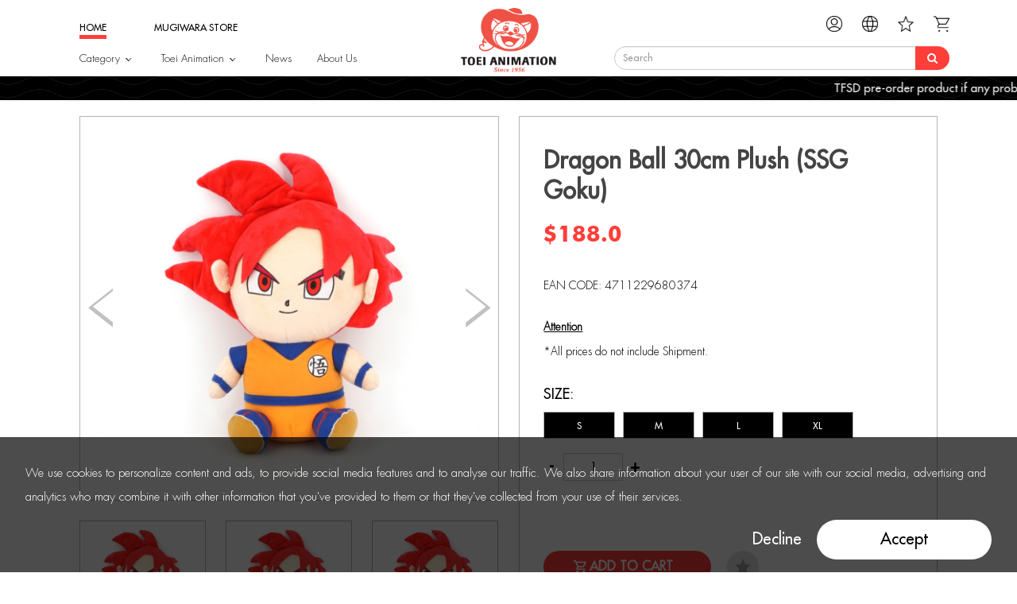

--- FILE ---
content_type: text/html; charset=utf-8
request_url: https://www.toei-anim.com/index.php?route=product/product&product_id=891
body_size: 53576
content:

<!DOCTYPE html>
<!--[if IE]><![endif]-->
<!--[if IE 8 ]><html dir="ltr" lang="en" class="ie8"><![endif]-->
<!--[if IE 9 ]><html dir="ltr" lang="en" class="ie9"><![endif]-->
<!--[if (gt IE 9)|!(IE)]><!-->
<html dir="ltr" lang="en">
<!--<![endif]-->

<head>
    <meta charset="UTF-8" />
    <meta name="viewport" content="width=device-width, initial-scale=1.0, maximum-scale=5.0, user-scalable=no" />
    <meta http-equiv="X-UA-Compatible" content="IE=edge">
    <title>Dragon Ball 30cm Plush  (SSG Goku)</title>
    <base href="https://www.toei-anim.com/" />
            <script src="catalog/view/javascript/jquery/jquery-2.1.1.min.js" type="text/javascript"></script>
    <script src="catalog/view/javascript/jquery/jquery.lazy.min.js" type="text/javascript"></script>
    <script src="catalog/view/javascript/jquery/jquery.lazy.plugins.min.js" type="text/javascript"></script>
    <script src="catalog/view/javascript/jquery/jquery-ui.js" type="text/javascript"></script>
	<script src="catalog/view/javascript/jquery/jquery.ui.touch-punch.min.js" type="text/javascript"></script>
	
    <link href="catalog/view/javascript/bootstrap/css/bootstrap.min.css" rel="stylesheet" media="screen" />
    <script src="catalog/view/javascript/bootstrap/js/bootstrap.min.js" type="text/javascript"></script>
    <link href="catalog/view/javascript/font-awesome/css/font-awesome.min.css" rel="stylesheet" type="text/css" />
    <link href="//fonts.googleapis.com/css?family=Open+Sans:400,400i,300,700" rel="stylesheet" type="text/css" />

        <link href="catalog/view/javascript/jquery/magnific/magnific-popup.css" type="text/css" rel="stylesheet" media="screen" />
        <link href="catalog/view/javascript/jquery/datetimepicker/bootstrap-datetimepicker.min.css" type="text/css" rel="stylesheet" media="screen" />
        <link href="catalog/view/javascript/jquery/swiper/css/swiper-bundle.min.css?v=1768494532" rel="stylesheet">
    <link href="catalog/view/theme/default/stylesheet/stylesheet.css?v=1768494532" rel="stylesheet">
    <link href="catalog/view/theme/default/stylesheet/products.css?v=1768494532" rel="stylesheet">
    <link href="catalog/view/theme/default/stylesheet/account.css?v=1768494532" rel="stylesheet">
    <link href="catalog/view/theme/default/stylesheet/news.css?v=1768494532" rel="stylesheet">
    <link href="catalog/view/theme/default/stylesheet/checkout.css?v=1768494532" rel="stylesheet">

    <link href="catalog/view/theme/default/stylesheet/jquery-ui.css?v=1768494532" rel="stylesheet">

        <script src="catalog/view/javascript/jquery/magnific/jquery.magnific-popup.min.js" type="text/javascript"></script>
        <script src="catalog/view/javascript/jquery/datetimepicker/moment/moment.min.js" type="text/javascript"></script>
        <script src="catalog/view/javascript/jquery/datetimepicker/moment/moment-with-locales.min.js" type="text/javascript"></script>
        <script src="catalog/view/javascript/jquery/datetimepicker/bootstrap-datetimepicker.min.js" type="text/javascript"></script>
        <script src="catalog/view/javascript/common.js?v=1768494532" type="text/javascript"></script>
    
    <script src="catalog/view/javascript/jquery/swiper/js/swiper-bundle.min.js?v=1768494532" type="text/javascript"></script>
    <script src="catalog/view/javascript/spiralpg-pro.min.js" type="text/javascript"></script>
   
        <link href="https://www.toei-anim.com/index.php?route=product/product&amp;product_id=891" rel="canonical" />
    
        <!-- Google tag (gtag.js) -->
<script async src="https://www.googletagmanager.com/gtag/js?id=G-F8LCD2PNZE"></script>
<script>
  window.dataLayer = window.dataLayer || [];
  function gtag(){dataLayer.push(arguments);}
  gtag('js', new Date());

  gtag('config', 'G-F8LCD2PNZE');
</script>
    
    <script>
        (function(w,d,s,l,i){w[l]=w[l]||[];w[l].push({'gtm.start':
        new Date().getTime(),event:'gtm.js'});var f=d.getElementsByTagName(s)[0],
        j=d.createElement(s),dl=l!='dataLayer'?'&l='+l:'';j.async=true;j.src=
        'https://www.googletagmanager.com/gtm.js?id='+i+dl;f.parentNode.insertBefore(j,f);
        })(window,document,'script','dataLayer','GTM-MM4JMVP');
    </script>
    
</head>

<body class="toei" lang="en" >

    <!-- Google Tag Manager (noscript) -->
    <noscript>
        <iframe src="https://www.googletagmanager.com/ns.html?id=GTM-MM4JMVP"
    height="0" width="0" style="display:none;visibility:hidden">
        </iframe>
    </noscript>
    <!-- End Google Tag Manager (noscript) -->

    <header id="header">

        <div class="container">
            <div class="row">

                <div id="logo">
                    <a href="https://www.toei-anim.com/index.php?route=common/home">
                        <img class="toei" src="catalog/view/theme/default/image/logo/toei.png" title="Toei animation" alt="Toei animation" />
                    </a>
                    <a href="https://www.toei-anim.com/index.php?route=common/home_onepiece">
                        <img class="onepiece" src="catalog/view/theme/default/image/logo/onepiece.png" title="Toei animation" alt="Toei animation" />
                    </a>
                </div>

                <div class="right">
                                        
                                        <div class="icon acc " data-link="https://www.toei-anim.com/index.php?route=account/login"></div>
                    
                    <div class="icon lang">
                        <div class="pull-left">
    <form action="https://www.toei-anim.com/index.php?route=common/language/language" method="post" enctype="multipart/form-data" id="form-language">
        <div class="btn-group">
            <ul class="dropdown-menu dropdown-menu-right">
                
                                                                                <li>
                    <button class="btn btn-link btn-block language-select highlight" type="button"
                        name="en-gb">
                                                English
                    </button>
                </li>
                
                                                <li>
                    <button class="btn btn-link btn-block language-select " type="button"
                        name="zh-HK">
                                                繁體中文
                    </button>
                </li>
                                <li>
                    <button class="btn btn-link btn-block" type="button" name="jp" data-link="http://www.toei-anim.co.jp/" data-link-target="_blank">
                                                日本語
                    </button>
                </li>
            </ul>
        </div>
        <input type="hidden" name="code" value="" />
        <input type="hidden" name="redirect" value="https://www.toei-anim.com/index.php?route=product/product&amp;product_id=891" />
    </form>
</div>

                    </div>


                    <div class="icon star" title="Wish List (0)" data-link="https://www.toei-anim.com/index.php?route=account/wishlist">
                                                                                                <span class="num hide">0</span>
                    </div>
                    
                    <div class="icon cart" data-link="https://www.toei-anim.com/index.php?route=checkout/cart">
    
    <div type="button" data-toggle="dropdown" data-loading-text="Loading..." class="dropdown-toggle"></div>
    
                <span class="num hide">0</span>

    <ul class="dropdown-menu pull-right">
        <div class="cart-container">
            <div class="item header">
                <span class="count">0</span> items in your cart
            </div>
            
                        <div class="cart-list">
            <li>
                <p class="text-center">Your shopping cart is empty!</p>
            </li>
            </div>
                    </div>
    </ul>
</div>


                    <div id="search" class="desktop">
    <div class="input-group">
        <input type="text" name="search" value="" placeholder="Search"
            class="form-control input-lg" />
        <span class="input-group-btn">
            <button type="button" class="btn btn-lg"><i class="fa fa-search"></i></button>
        </span>
    </div>
    <div class="predictive hide"></div>
</div>
                </div>
            </div>

            <div class="mobile-menu mobile">
                <div class="button" data-type="menu"></div>
                <div class="button" data-type="search"></div>

                <div class="searchbar hide">
                    <div class="input-group">
                        <input type="text" name="search" value="" placeholder="Search" class="form-control input-lg">
                        <span class="input-group-btn">
                            <button type="button" class="btn btn-lg"><i class="fa fa-search"></i></button>
                        </span>
                    </div>
                    <div class="predictive hide"></div>
                </div>
            </div>

            
<div id="menu" class="left">
    <div class="container">

        <div class="mainmenu left">

            

            

                                    
            <div class="category" data-type="TOEI">
                <a href="https://www.toei-anim.com/index.php?route=common/home">
                    <span class="title">HOME</span>
                </a>
            </div>
                                                
            <div class="category" data-type="ONE PIECE">
                <a href="https://www.toei-anim.com/index.php?route=common/home_onepiece">
                    <span class="title">MUGIWARA STORE</span>
                </a>
            </div>
                                                                                                                                            </div>
        
        <div class="submenu left">
                                            
                                                <div class="item hasChild" data-name="TOEI" >

                                                            
                                        Category
                    
                                                            
                    <div class="item-list">
                        <div class="title mobile">Category</div>
                                                <div data-link="https://www.toei-anim.com/index.php?route=product/category&amp;special_group=latest_toei">
                            Latest
                        </div>
                                                <div data-link="https://www.toei-anim.com/index.php?route=product/category&amp;path=60_73">
                            Exclusive
                        </div>
                                                <div data-link="https://www.toei-anim.com/index.php?route=product/category&amp;path=60_95">
                            Summer
                        </div>
                                                <div data-link="https://www.toei-anim.com/index.php?route=product/category&amp;path=60_74">
                            Outlet
                        </div>
                                                <div data-link="https://www.toei-anim.com/index.php?route=product/category&amp;path=60_76">
                            Goods
                        </div>
                                                <div data-link="https://www.toei-anim.com/index.php?route=product/category&amp;path=60_77">
                            Hobbies
                        </div>
                                            </div>

                                                        </div>
                                
                            
                                                                    <div class="item" data-name="ONE PIECE" data-item="Latest" data-link="https://www.toei-anim.com/index.php?route=product/category&amp;special_group=latest_op">
                            <a href="https://www.toei-anim.com/index.php?route=product/category&amp;special_group=latest_op">
                                Latest
                            </a>
                        </div>
                                                <div class="item" data-name="ONE PIECE" data-item="Exclusive" data-link="https://www.toei-anim.com/index.php?route=product/category&amp;path=59_69">
                            <a href="https://www.toei-anim.com/index.php?route=product/category&amp;path=59_69">
                                Exclusive
                            </a>
                        </div>
                                                <div class="item" data-name="ONE PIECE" data-item="Outlet" data-link="https://www.toei-anim.com/index.php?route=product/category&amp;path=59_70">
                            <a href="https://www.toei-anim.com/index.php?route=product/category&amp;path=59_70">
                                Outlet
                            </a>
                        </div>
                                                <div class="item" data-name="ONE PIECE" data-item="Goods" data-link="https://www.toei-anim.com/index.php?route=product/category&amp;path=59_71">
                            <a href="https://www.toei-anim.com/index.php?route=product/category&amp;path=59_71">
                                Goods
                            </a>
                        </div>
                                            
                                
                                            
                                                <div class="item hasChild" data-name="TOEI" >

                                                            
                                        <a href="https://www.toei-anim.com/index.php?route=product/category&amp;path=78">
                                        Toei Animation
                                        </a>
                    
                                                            
                    <div class="item-list">
                        <div class="title mobile">Toei Animation</div>
                                                <div data-link="https://www.toei-anim.com/index.php?route=product/category&amp;path=78_87">
                            Butt Detective
                        </div>
                                                <div data-link="https://www.toei-anim.com/index.php?route=product/category&amp;path=78_79">
                            One Piece
                        </div>
                                                <div data-link="https://www.toei-anim.com/index.php?route=product/category&amp;path=78_80">
                            Dragon Ball
                        </div>
                                                <div data-link="https://www.toei-anim.com/index.php?route=product/category&amp;path=78_81">
                            Pretty Cure
                        </div>
                                                <div data-link="https://www.toei-anim.com/index.php?route=product/category&amp;path=78_82">
                            GeGeGe no Kitaro
                        </div>
                                                <div data-link="https://www.toei-anim.com/index.php?route=product/category&amp;path=78_83">
                            Digimon
                        </div>
                                                <div data-link="https://www.toei-anim.com/index.php?route=product/category&amp;path=78_84">
                            Saint Seiya
                        </div>
                                                <div data-link="https://www.toei-anim.com/index.php?route=product/category&amp;path=78_85">
                            Slam Dunk
                        </div>
                                                <div data-link="https://www.toei-anim.com/index.php?route=product/category&amp;path=78_86">
                            Magical Doremi
                        </div>
                                            </div>

                                                        </div>
                                
                                            
                                                <div class="item" data-name="TOEI" data-link="https://www.toei-anim.com/index.php?route=news/news/list">

                                                            
                                        <a href="https://www.toei-anim.com/index.php?route=news/news/list">
                                        News
                                        </a>
                    
                                    </div>
                                
                                            
                                                <div class="item" data-name="TOEI" data-link="https://www.toei-anim.com/index.php?route=information/information&information_id=4">

                                                            
                                        <a href="https://www.toei-anim.com/index.php?route=information/information&information_id=4">
                                        About Us
                                        </a>
                    
                                    </div>
                                
            

            <div class="my-account mobile">
                                <div class="title">
                    <div class="icon"></div>
                    <div class="my-acc">我的賬戶</div>
                </div>
                
                                 <a href="https://www.toei-anim.com/index.php?route=account/login">
                    <div class="button redmode login">
                        Sign In
                    </div>
                </a>
                <a href="https://www.toei-anim.com/index.php?route=account/register">
                    <div class="button whitemode register">
                        Create Account
                    </div>
                </a>
                
                
                
            </div>
        </div>


        

    </div>

    

    
</div>

        </div>

        <div id="newsbar">

                        
                                <div class="news" data-type="news-slide" data-id="98">
                    <a href="https://www.toei-anim.com/index.php?route=news/news/detail&amp;information_id=98">
                        <span>TFSD pre-order product if any problems, please contact us </span>
                    </a>
                </div>
                
                        <div class="container">
                            </div>
        </div>

    </header>

    
    <div id="cookies" class="hide">
        We use cookies to personalize content and ads, to provide social media features and to analyse our traffic. We also share information about your user of our site with our social media, advertising and analytics who may combine it with other information that you've provided to them or that they've collected from your use of their services. 

        <div class="btn-container">
            <div class="button decline">Decline</div>
            <div class="button accept highlight">Accept</div>
        </div>
    </div>

    <div class="dimlayer"></div>

<div id="product-product" class="contents container">
    <ul class="breadcrumb">
            </ul>
    <div class="row">
        
        
                        
        <div id="content" class="col-sm-12">
            
            <div class="details row">
                                                                <div id="product-image" class="swiper-viewport col-sm-6">

                                        <div class="hide">
                        <img src="https://www.toei-anim.com/image/cache/catalog/DBSSH/TAE/db_dbssh_plush_30_redgoku-500x500.jpg" />
                    </div>
                    
                                        <div class="hide">
                        <img src="https://www.toei-anim.com/image/cache/catalog/DBSSH/TAE/db_dbssh_plush_30_redgoku-228x228.jpg" />
                    </div>
                    
                    <div class="swiper-container gallery-top">
                                                <div class="swiper-wrapper">
                            
                                                        <div class="swiper-slide">
                                <div class="swiper-zoom-container">
                                  <img class="swiper-zoom-target" src="https://www.toei-anim.com/image/cache/catalog/DBSSH/TAE/db_dbssh_plush_30_redgoku-500x500.jpg" title="Dragon Ball 30cm Plush  (SSG Goku)" alt="Dragon Ball 30cm Plush  (SSG Goku)">
                                </div>
                            </div>
                            
                            
                        </div>

                        <div class="swiper-pagination slideshow"></div>
                        <div class="swiper-pager">
                            <div class="swiper-button-next"></div>
                            <div class="swiper-button-prev"></div>
                        </div>
                                            </div>


                    <div class="swiper-container gallery-thumbs">
                        <div class="swiper-wrapper">

                                                        <div class="swiper-slide" style="background-image:url('https://www.toei-anim.com/image/cache/catalog/DBSSH/TAE/db_dbssh_plush_30_redgoku-228x228.jpg')"
                                title="Dragon Ball 30cm Plush  (SSG Goku)" alt="Dragon Ball 30cm Plush  (SSG Goku)">
                            </div>
                            
                                                       
                                                        
                        </div>
                    </div>
                    <script type="text/javascript">
                        function isTouchDevice() {
                          return (('ontouchstart' in window) ||
                         (navigator.maxTouchPoints > 0) ||
                         (navigator.msMaxTouchPoints > 0));
                        }

                        function offset(el) {
                          var rect = el.getBoundingClientRect(),
                          scrollLeft = window.pageXOffset || document.documentElement.scrollLeft,
                          scrollTop = window.pageYOffset || document.documentElement.scrollTop;
                          return { top: rect.top + scrollTop, left: rect.left + scrollLeft }
                        }

                        var sliderContent = $('.gallery-top .swiper-wrapper').html();

                        const galleryThumbsSettings = {
                            spaceBetween: 25,
                            slidesPerView: 3,
                            loop: true,
                            freeMode: false,
                            watchSlidesVisibility: true,
                            watchSlidesProgress: true,
                        };

                        var galleryThumbs = new Swiper('.gallery-thumbs', galleryThumbsSettings);

                        const galleryTopSettings = {
                            spaceBetween: 0,
                            slidesPerView: 1,
                            loop: true,
                            zoom: {
                              toggle: false,
                              maxRatio: 2,
                            },
                            navigation: {
                                nextEl: '.gallery-top .swiper-button-next',
                                prevEl: '.gallery-top .swiper-button-prev',
                            },
                            pagination: {
                                el: '.gallery-top .swiper-pagination.slideshow',
                                type: 'bullets',
                                clickable: true,
                            },
                            paginationClickable: true,
                            thumbs: {
                                swiper: galleryThumbs,
                            },
                        };
                        var galleryTop = new Swiper('.gallery-top', galleryTopSettings);
                        let elem = document.querySelector('div.gallery-top');
                        // var isMobile = /Mobi|Android/i.test(navigator.userAgent);

                        var swiperSlide = document.getElementsByClassName('gallery-top');
                        for(var index = 0; index< swiperSlide.length; index++){
                          swiperSlide[index].addEventListener('mouseover',function(e){
                            if (isTouchDevice() === false){
                              galleryTop.zoom.in();
                            }

                          })

                          swiperSlide[index].addEventListener('mouseout',function(e){
                            if (isTouchDevice() === false){
                              galleryTop.zoom.out();
                            }

                          })

                          swiperSlide[index].addEventListener('mousemove',function(e){
                            if (isTouchDevice() === false){
                              var divOffset = offset(elem);
                              var x = e.pageX - divOffset.left;
                              var y = e.pageY - divOffset.top;
                              var tranX = (this.offsetWidth * 0.5 - x) * 2;
                              var tranY = (this.offsetHeight * 0.5 - y) * 2;
                              // console.log('x:'+x+' y:'+y);
                              var trans3d = "translate3d(" + tranX + "px, " + tranY + "px,0)";
                              try {
                                if (galleryTop.zoom.gesture.$imageWrapEl !== undefined){
                                  galleryTop.zoom.gesture.$imageWrapEl.transform(trans3d);
                                }
                              }catch(err) {
                                console.log(err.message);
                              }
                            }
                          })
                        }

                        var swiperThumbs = document.getElementsByClassName('gallery-thumbs');
                        for(var index = 0; index< swiperSlide.length; index++){
                          swiperThumbs[index].addEventListener('click',function(e){
                            if (isTouchDevice() === false){
                              galleryTop.zoom.out();
                              galleryTop.zoom.gesture.$imageWrapEl.transform("translate3d(0px, 0px,0)");
                            }
                          })
                        }

                    </script>


                </div>



                                                                <div class="description col-sm-6">
                    <h1 title="Dragon Ball 30cm Plush  (SSG Goku)" alt="Dragon Ball 30cm Plush  (SSG Goku)">Dragon Ball 30cm Plush  (SSG Goku)</h1>

                                        
                                        <ul class="list-unstyled">
                                                <li>
                            <h2>$188.0</h2>
                        </li>
                                                                                            </ul>
                    

                    
                    <div class="desc-scrollable">
                        <div class="tab-content">
                            <div class="tab-pane active" id="tab-description">
                                <p>EAN CODE: 4711229680374</p><br><p><b><u>Attention</u></b></p><p>*All prices do not include Shipment.<br></p><p><b><u></u></b></p><p></p>
                            </div>

                            
                                                    </div>

                        <div id="product" data-productid="891">

                                                                                    

                            
                                                        
                                                                                                                <div class="form-group required " data-input="button"
                                data-option-id="input-option404" data-type="color">
                                <label class="control-label" for="input-option5248">
                                                                                                            Size:
                                </label>
                                                                <div class="btn-option" type-optionid="23"
                                    type-value="707"
                                    style="background-color:">
                                    S
                                </div>
                                                                <div class="btn-option" type-optionid="23"
                                    type-value="708"
                                    style="background-color:">
                                    M
                                </div>
                                                                <div class="btn-option" type-optionid="23"
                                    type-value="709"
                                    style="background-color:">
                                    L
                                </div>
                                                                <div class="btn-option" type-optionid="23"
                                    type-value="710"
                                    style="background-color:">
                                    XL
                                </div>
                                
                                <select name="option[404]"
                                    id="input-option404" class="form-control hide">
                                    <option value=""> --- Please Select --- </option>
                                                                        <option value="707">S
                                         </option>
                                                                        <option value="708">M
                                         </option>
                                                                        <option value="709">L
                                         </option>
                                                                        <option value="710">XL
                                         </option>
                                                                    </select>
                            </div>
                            <div id="sizedata"></div>

                            <div class="size-table" style="display:none;">
                                <span>Size Chart</span>
                            </div>
                            
                            
                            
                            
                                                                                                                                                                                                                                                            
                            

                            <div class="form-group" data-type="qty">
                                                                <div class="qty-btn" data-type="minus">-</div>
                                <input type="text" name="quantity" value="1" size="2" id="input-quantity"
                                    class="form-control" readonly />
                                <input type="hidden" name="product_id" value="891" />
                                <div class="qty-btn" data-type="add">+</div>
                                <br />
                            </div>


                                                        
                            

                        </div>
                    </div>

                    <div class="btn-group">
                    	                        <button class="button redmode" type="button" id="button-cart"
                            data-loading-text="Loading..."
                            class="btn btn-primary btn-lg btn-block">Add to Cart</button>
												
                        <button type="button" id="button-wish" data-toggle="tooltip" class="btn btn-default"
                            title="Add to Wish List" onclick="wishlist.add('891');">
                                                    </button>

                                                                    </div>

                    <!-- Go to www.addthis.com/dashboard to customize your tools -->
                    <div class="addthis_inline_share_toolbox"></div>

                                    </div>
            </div>

                                    <div class="related-product">
                <div class="related">
                    Recently added our store
                    <h3>Related Products</h3>
                </div>

                <div class="row">                                                                                                     <div class="product-layout col-lg-3 col-md-3 col-sm-3 col-xs-6">
                        <div class="product-thumb transition">

                            <div class="product-name" alt="Dragon Ball Super : Super Hero Die-cut Postcard (Gamma 1)" title="Dragon Ball Super : Super Hero Die-cut Postcard (Gamma 1)">
                                Dragon Ball Super : Super Hero Die-cut Postcard (Gamma 1)
                            </div>

                            <div class="image">
                                <a href="https://www.toei-anim.com/index.php?route=product/product&amp;product_id=887" alt="Dragon Ball Super : Super Hero Die-cut Postcard (Gamma 1)" title="Dragon Ball Super : Super Hero Die-cut Postcard (Gamma 1)">
                                    <img class="lazy" data-src="https://www.toei-anim.com/image/cache/catalog/DBSSH/TAE/db_dbssh_postcard_gamma1-500x500.jpg" src="/catalog/view/theme/default/image/default-toei.jpg" alt="Dragon Ball Super : Super Hero Die-cut Postcard (Gamma 1)"
                                        title="Dragon Ball Super : Super Hero Die-cut Postcard (Gamma 1)" class="img-responsive" />
                                </a>

                                <div class="caption">
                                    <div>
                                        <h4>
                                            <a href="https://www.toei-anim.com/index.php?route=product/product&amp;product_id=887" alt="Dragon Ball Super : Super Hero Die-cut Postcard (Gamma 1)" title="Dragon Ball Super : Super Hero Die-cut Postcard (Gamma 1)">
                                                Dragon Ball Super : Super Hero Die-cut Postcard (Gamma 1)
                                            </a>
                                        </h4>

                                                                                                                                                                <p class="price">
                                                                                        $20.0
                                                                                                                                </p>
                                        
                                        <div class="button-group">
                                            <div type="button" data-type="eye"
                                                onclick="location.href = 'https://www.toei-anim.com/index.php?route=product/product&amp;product_id=887';">
                                            </div>
                                            <div type="button" data-type="wishlist"
                                                onclick="wishlist.add('887');">
                                            </div>
                                                                                        <div type="button" data-type="shopping-cart"
                                                onclick="cart.add('887');">
                                            </div>
																						
                                                                                    </div>
                                    </div>
                                </div>
                            </div>
                        </div>
                    </div>
                                                                                                                                            <div class="product-layout col-lg-3 col-md-3 col-sm-3 col-xs-6">
                        <div class="product-thumb transition">

                            <div class="product-name" alt="Dragon Ball Super : Super Hero Playmat (Gohan)" title="Dragon Ball Super : Super Hero Playmat (Gohan)">
                                Dragon Ball Super : Super Hero Playmat (Gohan)
                            </div>

                            <div class="image">
                                <a href="https://www.toei-anim.com/index.php?route=product/product&amp;product_id=843" alt="Dragon Ball Super : Super Hero Playmat (Gohan)" title="Dragon Ball Super : Super Hero Playmat (Gohan)">
                                    <img class="lazy" data-src="https://www.toei-anim.com/image/cache/catalog/DBSSH/TAE/db_dbss_mousepad_gohan-500x500.jpg" src="/catalog/view/theme/default/image/default-toei.jpg" alt="Dragon Ball Super : Super Hero Playmat (Gohan)"
                                        title="Dragon Ball Super : Super Hero Playmat (Gohan)" class="img-responsive" />
                                </a>

                                <div class="caption">
                                    <div>
                                        <h4>
                                            <a href="https://www.toei-anim.com/index.php?route=product/product&amp;product_id=843" alt="Dragon Ball Super : Super Hero Playmat (Gohan)" title="Dragon Ball Super : Super Hero Playmat (Gohan)">
                                                Dragon Ball Super : Super Hero Playmat (Gohan)
                                            </a>
                                        </h4>

                                                                                                                                                                <p class="price">
                                                                                        $168.0
                                                                                                                                </p>
                                        
                                        <div class="button-group">
                                            <div type="button" data-type="eye"
                                                onclick="location.href = 'https://www.toei-anim.com/index.php?route=product/product&amp;product_id=843';">
                                            </div>
                                            <div type="button" data-type="wishlist"
                                                onclick="wishlist.add('843');">
                                            </div>
                                                                                        <div type="button" data-type="shopping-cart"
                                                onclick="cart.add('843');">
                                            </div>
																						
                                                                                    </div>
                                    </div>
                                </div>
                            </div>
                        </div>
                    </div>
                                                                                                                                            <div class="product-layout col-lg-3 col-md-3 col-sm-3 col-xs-6">
                        <div class="product-thumb transition">

                            <div class="product-name" alt="Dragon Ball Super : Super Hero Cap RR/ Red" title="Dragon Ball Super : Super Hero Cap RR/ Red">
                                Dragon Ball Super : Super Hero Cap RR/ Red
                            </div>

                            <div class="image">
                                <a href="https://www.toei-anim.com/index.php?route=product/product&amp;product_id=855" alt="Dragon Ball Super : Super Hero Cap RR/ Red" title="Dragon Ball Super : Super Hero Cap RR/ Red">
                                    <img class="lazy" data-src="https://www.toei-anim.com/image/cache/catalog/DBSSH/TAE/db_dbssh_cap_red-500x500.jpg" src="/catalog/view/theme/default/image/default-toei.jpg" alt="Dragon Ball Super : Super Hero Cap RR/ Red"
                                        title="Dragon Ball Super : Super Hero Cap RR/ Red" class="img-responsive" />
                                </a>

                                <div class="caption">
                                    <div>
                                        <h4>
                                            <a href="https://www.toei-anim.com/index.php?route=product/product&amp;product_id=855" alt="Dragon Ball Super : Super Hero Cap RR/ Red" title="Dragon Ball Super : Super Hero Cap RR/ Red">
                                                Dragon Ball Super : Super Hero Cap RR/ Red
                                            </a>
                                        </h4>

                                                                                                                                                                <p class="price">
                                                                                        $249.0
                                                                                                                                </p>
                                        
                                        <div class="button-group">
                                            <div type="button" data-type="eye"
                                                onclick="location.href = 'https://www.toei-anim.com/index.php?route=product/product&amp;product_id=855';">
                                            </div>
                                            <div type="button" data-type="wishlist"
                                                onclick="wishlist.add('855');">
                                            </div>
                                                                                        <div type="button" data-type="shopping-cart"
                                                onclick="cart.add('855');">
                                            </div>
																						
                                                                                    </div>
                                    </div>
                                </div>
                            </div>
                        </div>
                    </div>
                                                                                                                                            <div class="product-layout col-lg-3 col-md-3 col-sm-3 col-xs-6">
                        <div class="product-thumb transition">

                            <div class="product-name" alt="Dragon Ball Super : Super Hero Die-cut Postcard (Pan)" title="Dragon Ball Super : Super Hero Die-cut Postcard (Pan)">
                                Dragon Ball Super : Super Hero Die-cut Postcard (Pan)
                            </div>

                            <div class="image">
                                <a href="https://www.toei-anim.com/index.php?route=product/product&amp;product_id=886" alt="Dragon Ball Super : Super Hero Die-cut Postcard (Pan)" title="Dragon Ball Super : Super Hero Die-cut Postcard (Pan)">
                                    <img class="lazy" data-src="https://www.toei-anim.com/image/cache/catalog/DBSSH/TAE/db_dbssh_postcard_pan-500x500.jpg" src="/catalog/view/theme/default/image/default-toei.jpg" alt="Dragon Ball Super : Super Hero Die-cut Postcard (Pan)"
                                        title="Dragon Ball Super : Super Hero Die-cut Postcard (Pan)" class="img-responsive" />
                                </a>

                                <div class="caption">
                                    <div>
                                        <h4>
                                            <a href="https://www.toei-anim.com/index.php?route=product/product&amp;product_id=886" alt="Dragon Ball Super : Super Hero Die-cut Postcard (Pan)" title="Dragon Ball Super : Super Hero Die-cut Postcard (Pan)">
                                                Dragon Ball Super : Super Hero Die-cut Postcard (Pan)
                                            </a>
                                        </h4>

                                                                                                                                                                <p class="price">
                                                                                        $20.0
                                                                                                                                </p>
                                        
                                        <div class="button-group">
                                            <div type="button" data-type="eye"
                                                onclick="location.href = 'https://www.toei-anim.com/index.php?route=product/product&amp;product_id=886';">
                                            </div>
                                            <div type="button" data-type="wishlist"
                                                onclick="wishlist.add('886');">
                                            </div>
                                                                                        <div type="button" data-type="shopping-cart"
                                                onclick="cart.add('886');">
                                            </div>
																						
                                                                                    </div>
                                    </div>
                                </div>
                            </div>
                        </div>
                    </div>
                                        <div class="clearfix visible-md"></div>
                                                                            </div>
            </div>
                                    
        </div>
        </div>
</div>

<script type="text/javascript">
    <!--
    $('.date').datetimepicker({
        language: 'en-gb',
        pickTime: false
    });

    $('.datetime').datetimepicker({
        language: 'en-gb',
        pickDate: true,
        pickTime: true
    });

    $('.time').datetimepicker({
        language: 'en-gb',
        pickDate: false
    });

    //
    -->
</script>
<script type="text/javascript">
    <!--
    $('#review').load('index.php?route=product/product/review&product_id=891');

    $('#button-review').on('click', function () {
        $.ajax({
            url: 'index.php?route=product/product/write&product_id=891',
            type: 'post',
            dataType: 'json',
            data: $("#form-review").serialize(),
            beforeSend: function () {
                $('#button-review').button('loading');
            },
            complete: function () {
                $('#button-review').button('reset');
            },
            success: function (json) {
                $('.alert-dismissible').remove();

                if (json['error']['maximum']) {
        					$('#button-cart').before('<div class="alert alert-danger alert-dismissible">' + json['error']['maximum'] + '<button type="button" class="close" data-dismiss="alert">&times;</button></div>');
        				}

        				if (json['error']['minimum']) {
        					$('#button-cart').before('<div class="alert alert-danger alert-dismissible">' + json['error']['minimum'] + '<button type="button" class="close" data-dismiss="alert">&times;</button></div>');
        				}

                if (json['error']) {
                    $('#review').after(
                        '<div class="alert alert-danger alert-dismissible"><i class="fa fa-exclamation-circle"></i> ' +
                        json['error'] + '</div>');
                }

                if (json['success']) {
                    $('#review').after(
                        '<div class="alert alert-success alert-dismissible"><i class="fa fa-check-circle"></i> ' +
                        json['success'] + '</div>');

                    $('input[name=\'name\']').val('');
                    $('textarea[name=\'text\']').val('');
                    $('input[name=\'rating\']:checked').prop('checked', false);
                }
            }
        });
    });

    $(document).ready(function () {
        $('.thumbnails').magnificPopup({
            type: 'image',
            delegate: 'a',
            gallery: {
                enabled: true
            }
        });
    });
    //
    -->
</script>

<footer>
    <div class="container">
        <div class="row">
            <div id="logo">
                <img src="catalog/view/theme/default/image/logo/toei.png" title="" alt="" />
            </div>
            <div class="left footer-url">

                                
                                
                <div class="footer-section">
                    <h5>About Toei Animation</h5>
                    <ul class="list-unstyled">
                                                                                                <li><a href="https://www.toei-anim.com/index.php?route=news/news/list">News</a></li>
                                            </ul>
                </div>

                <div class="footer-section">
                    <h5>Help & Information</h5>
                    <ul class="list-unstyled">
                        <li><a href="https://www.toei-anim.com/index.php?route=information/contact">Contact Us</a></li>
                                                <li><a href="https://www.toei-anim.com/index.php?route=information/information&information_id=7" target="_blank">Notice On Disclaimer</a></li>
                        <li><a href="https://www.toei-anim.com/index.php?route=information/information&information_id=5" >Terms & Conditions</a></li>
                        <li><a href="https://www.toei-anim.com/index.php?route=information/information&information_id=8" >About T-Coins</a></li>
                        
                    </ul>
                </div>

                <div class="footer-section social">
                    <h5>Follow Us</h5>
                    <div class="icon-container">
                        <div class="ig" onclick="window.open('https://www.instagram.com/toei_animation_asia/');"></div>
                        <div class="fb" onclick="window.open('https://www.facebook.com/toei.anim.eStore.asia.official');"></div>
                        <div class="yt" onclick="window.open('https://www.youtube.com/channel/UC0eK2Iye99OGeO6cfGVvvWA');"></div>
                        <div class="th" onclick="window.open('https://www.threads.net/@toei_animation_asia');"></div>
                    </div>
                </div>

                                
            </div>
            
            
            <div class="op-logo right">
                <img src="catalog/view/theme/default/image/logo/onepiece_logo.png?v=1" title="" alt="" />
            </div>

        </div>

        
    </div>
    <div id="logo-list">
        <img src="catalog/view/theme/default/image/icon/icon_payment_v2.png" title="" alt="" />
    </div>

    <div class="copyright">
        Butt Detective ©️Troll / Poplar, Toei Animation, NEP Digimon Adventure: ©️Akiyoshi Hongo, Toei Animation Doremi ©️Toei Animation. All Rights Reserved Dragon Ball ©️Bird Studio/Shueisha, Toei Animation Gegege no Kitaro ©️Mizuki Production, Toei Animation One Piece ©️Eiichiro Oda/Shueisha, Toei Animation Pretty Cure ©️Toei Animation. All Rights Reserved
    </div>
    
</footer>
<!--
OpenCart is open source software and you are free to remove the powered by OpenCart if you want, but its generally accepted practise to make a small donation.
Please donate via PayPal to donate@opencart.com
//-->

<!-- Go to www.addthis.com/dashboard to customize your tools -->
<script type="text/javascript" src="//s7.addthis.com/js/300/addthis_widget.js#pubid=ra-60caf7e8da2e2fff"></script>

</body>

</html>


--- FILE ---
content_type: text/css
request_url: https://www.toei-anim.com/catalog/view/theme/default/stylesheet/stylesheet.css?v=1768494532
body_size: 63888
content:
:root {
    --swiper-pagingowidth: 24px;
    --swiper-navigation-size: 50px;
    --product-padding: 30px;
    --container-maxwidth: 1920px;
    --container-padding: 7.8%;
    --swiper-bullet-size: 12px;
    --toei-font: 'Futura';
    --toei-font-bold: 'Futura Bold';
    --toei-font-light: 'Futura Light';
    --toei-font-book: 'Futura Book';
    --toei-red: #ff3e39;
    --toei-red-focus: #DA0404;
    --toei-grey: #b5b5b5;
    --toei-lightgrey: #eaeaea;
    --op-lightyellow: #c1b49a;
    --op-textstroke: #323232;
    --op-orange: #ff4800;
    --op-luffy: #ff0000;
    --op-ace: #FF6300;
    --op-nami: #FFAA12;
    --op-chopper: #FF6388;
    --op-sabo: #2887FF;
    --op-font: 'Playbill';
    --op-font2: 'Imprint MT Shadow';
    --white: #ffffff;
    --grey: #888888;
    --black: #000000;
    --opacity-unfocus: 0.5;
    --opacity-focus: 1;
    --header-padding: 10px;
    --icon-height: 20px;
    --icon-width: 20px;
    --icon-padding: 25px;
    --header-height: 96px;
    --header-op-height: 96px;
    --submenu-height: 36px;
    --newsbar-height: 30px;
    --toei-cat-highlight: 25%;
    --op-cat-highlight: 33%;
}

@media screen and (max-width: 768px) {
    :root {
        --swiper-pagingowidth: -4px;
        --swiper-navigation-size: 30px;
        --product-padding: 16px;
        --container-maxwidth: 768px;
        --container-padding: 30px;
        --icon-padding: 15px;
        --header-height: 87px;
        --header-op-height: 87px;
        --submenu-margintop: 40px;
        --toei-cat-highlight: 50%;
        --op-cat-highlight: 50%;
    }
}

@font-face {
    font-family: 'Futura';
    src: url('../fonts/FuturaStd-Medium.woff') format('truetype');
}

@font-face {
    font-family: 'Futura Book';
    src: url('../fonts/FuturaStd-Book.woff') format('truetype');
}

@font-face {
    font-family: 'Futura Light';
    src: url('../fonts/Futura-Light.woff') format('truetype');
}

@font-face {
    font-family: 'Futura Bold';
    src: url('../fonts/FuturaStd-Bold.woff') format('truetype');
}

@font-face {
    font-family: 'Playbill';
    src: url('../fonts/playbill.woff') format('truetype');
}

@font-face {
    font-family: 'Imprint MT Shadow';
    /* src: url('../fonts/ImprintMT-Shadow.woff') format('truetype'); */
    src: url("../fonts/ImprintMT-Shadow.eot");
    /* IE9*/
    src: url("../fonts/ImprintMT-Shadow.eot?#iefix") format("embedded-opentype"),
        /* IE6-IE8 */
        url("../fonts/ImprintMT-Shadow.woff2") format("woff2"),
        /* chrome、firefox */
        url("../fonts/ImprintMT-Shadow.woff") format("woff"),
        /* chrome、firefox */
        url("../fonts/ImprintMT-Shadow.ttf") format("truetype"),
        /* chrome、firefox、opera、Safari, Android, iOS 4.2+*/
        url("../fonts/ImprintMT-Shadow.svg#Imprint MT Shadow") format("svg");
    /* iOS 4.1- */
}

@keyframes newsbar {
    to {
        transform: translateX(-100%);
    }
}


html {
    overflow-x: hidden;
    overflow-y: scroll;
}

@media (max-width: 768px) {
    body.no-scroll,
    html.no-scroll {
        overflow: hidden;
    }
}

body {
    font-family: var(--toei-font), 'Trebuchet MS', 'Arial', 'sans-serif';
    font-weight: 100;
    color: #666;
    font-size: 12px;
    line-height: 20px;
    width: 100%;
    overflow-x: hidden;
    min-width: 320px;
}

::-webkit-scrollbar {
    width: 8px;
    height: 8px;
}

::-webkit-scrollbar-button {
    width: 0px;
    height: 0px;
}

::-webkit-scrollbar-thumb {
    background: var(--toei-grey);
    /* background: var(--toei-red); */
    border: 0px none var(--white);
    border-radius: 12px;
}

::-webkit-scrollbar-thumb:hover {
    background: var(--toei-grey);
    /* background: var(--toei-red); */
}

::-webkit-scrollbar-thumb:active {
    background: var(--toei-grey);
    /* background: var(--toei-red); */
}

::-webkit-scrollbar-track {
    background: var(--white);
    border: 0px none var(--white);
    border-radius: 45px;
}

::-webkit-scrollbar-track:hover {
    background: var(--white);
}

::-webkit-scrollbar-track:active {
    background:var(--white);
}

::-webkit-scrollbar-corner {
    background: transparent;
}

::-webkit-input-placeholder {
    color: #b0b0b0;
}

.alert-dismissable .close, 
.alert-dismissible .close{
    right: 0px;    
}

.swiper-viewport {
    box-shadow: none;
}

h1,
h2,
h3,
h4,
h5,
h6 {
    color: #444;
}

/* default font size */
.fa {
    font-size: 14px;
}

/* Override the bootstrap defaults */
h1 {
    font-size: 33px;
}

h2 {
    font-size: 27px;
}

h3 {
    font-size: 21px;
}

h4 {
    font-size: 15px;
}

h5 {
    font-size: 12px;
}

h6 {
    font-size: 10.2px;
}

a,
a:focus,
a:hover{
    outline: 0;
    text-decoration: none;
    color: unset;
}

.hide {
    display: none !important;
    ;
}

.mobile {
    display: none !important;
}

@media (max-width: 768px) {
    .mobile {
        display: block !important;
        ;
    }
}

.desktop {
    display: block !important;
}

@media (max-width: 768px) {
    .desktop {
        display: none !important;
    }
}

.floating {
    position: fixed;
}


legend {
    font-size: 18px;
    padding: 7px 0px
}

label {
    font-size: 12px;
    font-weight: normal;
}

img {
    width: 100%;
}

.left {
    float: left;
}

.right {
    float: right;
}

.show {
    display: block;
}

.icon,
.button {
    position: relative;
    background-size: contain;
    background-repeat: no-repeat;
    cursor: pointer;
}

.swiper-button-next:before,
.swiper-button-prev:before,
.swiper-button-next:after,
.swiper-button-prev:after {
    content: '' !important;
    background-size: contain;
    background-repeat: no-repeat;
    position: absolute;
    top: 0px;
    left: 0px;
    width: 100%;
    height: 100%;
}

.swiper-button-prev:after,
.swiper-button-prev:before {
    background-image: url('../image/icon/icon_arrow_left_large.png');
}

.swiper-button-next:after,
.swiper-button-next:before {
    background-image: url('../image/icon/icon_arrow_right_large.png');
}


.icon.acc {
    background-image: url('../image/icon/icon_ac_v2.png');
}

.icon.cart {
    background-image: url('../image/icon/icon_cart_v2.png');
}

.icon.lang {
    background-image: url('../image/icon/icon_lang_v2.png');
}

.icon.lang .btn-link {
    text-align: right;
    color: var(--gray);
}

.icon.lang > .btn-link,
.icon.acc .dropdown-menu li>a {
    font-size: 14px;
    margin: 0px;
    line-height: 25px;
    padding: 0 12px;
}

.icon.lang .btn-link:focus, 
.icon.lang .btn-link:hover{
    outline: 0;
}

.icon.lang .btn-link.highlight,
.icon.lang .btn-link:hover,
.icon.acc .dropdown-menu li>a:hover,
.icon.lang .dropdown-menu li>a:hover {
    color: var(--toei-red);
    background: none;
    text-decoration: underline;
}

.icon.lang .pull-left {
    display: none;
}

.icon.lang:hover .pull-left {
    display: block;
    top: 8px;
    left: 8px;
}

.icon.lang .dropdown-menu {
    width: 50px;
}

.icon.lang .dropdown-menu li,
.icon.lang .dropdown-menu li>a,
.icon.lang .dropdown-menu .btn{
    font-size: 14px;
    line-height: 25px;
    margin: 0px;
}

.icon.lang .dropdown-menu li,
.icon.lang .dropdown-menu li>a{
    padding: 0px 12px;
}

.icon.lang .dropdown-menu .btn{
    padding: 0px;
}

.icon.lang .btn-link img,
.icon.lang .dropdown-menu img {
    width: 16px;
}

.icon.cart .dropdown-menu {
    display: none;
    overflow-x: hidden;
    overflow-y: auto;
    height: 200px;
    margin: 0px;
    z-index: 999;
}

.icon.cart:hover .dropdown-menu {
    display: block;
    padding: 0px;
    width: 320px;
}

.icon.cart .cart-container {
    position: relative;
    /* color: var(--toei-grey); */
}

.icon.cart .cart-container .item {
    width: 100%;
    position: relative;
    border-bottom: 1px solid var(--toei-grey);
}

.icon.cart .cart-container .item.header {
    color: var(--toei-grey);
    text-indent: 10px;
}

.icon.cart .cart-container .item .thumbnail,
.icon.cart .cart-container .item .title {
    padding: 10px;
}

.icon.cart .cart-container .item.cart-item:hover {
    background-color: var(--toei-lightgrey);
}

.icon.cart .cart-container .item:after {
    content: '';
    clear: both;
    display: table;
}

.icon.cart .cart-container .item>div {
    float: left;
    padding: 4;
}

.icon.cart .cart-container .item>div.thumbnail {
    width: 30%;
    margin: 0px;
    background: none;
}

.icon.cart .cart-container .item>div.thumbnail img {
    padding: 0;
}

.icon.cart .cart-container .item>div.thumbnail,
.icon.cart .cart-container .item>div.thumbnail img {
    border: none;
    border-radius: 0px;
}


.icon.cart .cart-container .item>div.title {
    width: 70%;
    /* padding: 4; */
}

.icon.cart .cart-container .item>div.title a {
    -webkit-line-clamp: 2;
    -webkit-box-orient: vertical;
    line-height: 18px;
    max-height: 36px;
    overflow: hidden;
    text-overflow: ellipsis;
    width: calc(100% - 10px);
    display: -webkit-box;
}

.icon.cart .cart-container .item>div.title .cancel {
    position: absolute;
    right: 0;
    top: 0;
    margin: 4px 10px;
    opacity: 0.7;
    cursor: pointer;
}

.icon.cart .cart-container .item>div.title .cancel:hover {
    opacity: 1;
}

.icon.cart .cart-container .button {
    width: 50%;
    margin: 10px auto;
}

.icon.star {
    background-image: url('../image/icon/icon_star_v2.png');
}

.button {
    line-height: 30px;
    border-radius: 15px;
    text-align: center;
    cursor: pointer;
}

.button input[type="submit"] {
    border: none;
    outline: 0;
    font-size: 16px;
}

.button.highlight {
    background-color: var(--white);
    color: var(--black);
    border: none;
}

.button.redmode {
    background-color: var(--toei-red);
    color: var(--white);
    border: none;
}

.button.redmode:hover {
    background-color: var(--toei-red-focus);
}

.button.whitemode {
    background-color: var(--white);
    color: var(--toei-red);
    border: 1px solid var(--toei-red);
}

.button.whitemode:hover{
    color: var(--toei-red-focus);
    border: 1px solid var(--toei-red-focus);
}

.button.continue {
    width: 50%;
    max-width: 250px;
    margin: 30px auto;
    border-radius: 15px;
}

body.onepiece .icon.acc {
    background-image: url('../image/icon/icon_ac_op.png');
}

body.onepiece .icon.cart {
    background-image: url('../image/icon/icon_cart_op.png');
}

body.onepiece .icon.lang {
    background-image: url('../image/icon/icon_lang.png');
}

body.onepiece .icon.star {
    background-image: url('../image/icon/icon_star_op.png');
}

#header {
    position: fixed;
    padding: 10px 0px;
    width: 100%;
    min-width: 320px;
    height: var(--header-height);
    z-index: 99;
    background-color: var(--white);
    top: 0px;
    left: 0px;
}

body.onepiece #header {
    height: var(--header-op-height);
}

@media screen and (max-width: 768px) {
    #header.show-menu .right .icon {
        display: none;
    }

}

#header .mobile-menu {
    position: absolute;
    top: 0px;
    left: 0px;
    width: 100%;
    height: var(--header-height);
}

#header .mobile-menu .button {
    width: var(--icon-width);
    height: var(--icon-height);
    position: absolute;
    z-index: 9;
    border-radius: 0px;
}

#header .mobile-menu .button[data-type="menu"] {
    background-image: url('../image/icon/icon_menu.png');
    top: var(--header-padding);
    left: var(--icon-padding)
}

#header.show-menu .mobile-menu .button[data-type="menu"] {
    /* left: calc(75% + 10px); */
    left: calc(100% - (var(--icon-width) + var(--icon-padding))*2);
}

#header .mobile-menu .button[data-type="search"] {
    background-image: url('../image/icon/icon_search.png');
    top: var(--header-padding);
    /* left: 60px; */
    left: calc(var(--icon-width) + var(--icon-padding)*2);
}

#header.show-menu .mobile-menu .button[data-type="search"] {
    /* left: calc(75% + 50px); */
    left: calc(100% - var(--icon-width) - var(--icon-padding));
}

#header .mobile-menu .searchbar {
    position: absolute;
    top: calc(var(--header-height) - 25px);
    width: 100%;
    height: 45px;
    z-index: 99;
    background-color: var(--white);
}

#header .mobile-menu .searchbar .input-group {
    width: 90%;
    margin: 0 auto;
}

#header .right {
    margin-top: var(--header-padding);
    position: relative;
    z-index: 101;
}

#header .icon {
    float: left;
    /* margin: 0 10px; */
    margin-left: var(--icon-padding);
    cursor: pointer;
    background-position: center center;
}

@media screen and (max-width: 768px) {
    #header .icon {
        margin-left: var(--icon-padding);
    }
}

#header .icon,
#header .icon>div {
    width: var(--icon-width);
    height: var(--icon-height);
}


#header .icon.acc.logged {
    width: fit-content;
    background-position: left center;
    background-size: var(--icon-width);
}

#header .icon.acc.logged .username {
    margin-left: var(--icon-width);
    line-height: var(--icon-height);
    padding: 0px 10px 0px 5px;
    color: var(--toei-red);
    width: max-content;
    position: relative;
}

#header .icon a.dropdown-toggle {
    margin-left: calc(var(--icon-height) * .75);
}

#header .icon.acc.logged a.dropdown-toggle {
    height: calc(var(--icon-height) - 2px);
    position: absolute;
    top: 0;
    right: 0;
}


#header .icon>div {
    position: absolute;
    z-index: 99;
}

#header .icon span.num {
    position: absolute;
    z-index: 9;
    top: -6px;
    right: -6px;
    background-color: var(--toei-red);
    color: #fff;
    min-width: 14px;
    height: 14px;
    font-size: 8px;
    line-height: 14px;
    text-align: center;
    border-radius: 7px;
    padding: 0 3px;
}

/* 
#header .icon.star[data-amount="0"] span.num{
    display: none;
} 

#header .icon.acc {
    margin-right: 10px;
}
*/

@media (max-width:768px) {
    #header .icon.acc {
        display: none;
    }
}

#header .icon.acc .caret {
    margin-left: 9px;
}

#header .icon.acc:hover ul {
    display: block;
    top: calc(var(--icon-height) - 2px);
    min-width: fit-content;
    text-align: right;
}

#header .icon.lang .pull-left .btn-group {
    /* display: none; */
}

#header .icon.lang:hover ul {
    display: block;
    top: 0px;
    min-width: fit-content;
    text-align: right;
    right: -12px;
}


#header .container {
    padding: 0px var(--container-padding);
}

#menu .container {
    padding: 0px;
}

button {
    border: none;
    text-align: center;
    text-decoration: none;
    display: inline-block;
    font-size: 16px;
    cursor: pointer;
}

select.form-control,
textarea.form-control,
input[type="text"].form-control,
input[type="password"].form-control,
input[type="datetime"].form-control,
input[type="datetime-local"].form-control,
input[type="date"].form-control,
input[type="month"].form-control,
input[type="time"].form-control,
input[type="week"].form-control,
input[type="number"].form-control,
input[type="email"].form-control,
input[type="url"].form-control,
input[type="search"].form-control,
input[type="tel"].form-control,
input[type="color"].form-control {
    font-size: 12px;
}

input::-webkit-outer-spin-button,
input::-webkit-inner-spin-button {
    -webkit-appearance: none;
    margin: 0;
}

input[type="submit"] {
    background-color: transparent;
    border: none;
}

/* Firefox */
input[type=number] {
    -moz-appearance: textfield;
}

.input-group input,
.input-group select,
.input-group .dropdown-menu,
.input-group .popover {
    font-size: 12px;
}

.input-group .input-group-addon {
    font-size: 12px;
    height: 30px;
}

/* Fix some bootstrap issues */
span.hidden-xs,
span.hidden-sm,
span.hidden-md,
span.hidden-lg {
    display: inline;
}

.nav-tabs {
    margin-bottom: 15px;
}

div.required .control-label:before {
    content: '* ';
    color: #F00;
    font-weight: bold;
}

/* Gradent to all drop down menus */
.dropdown-menu li>a:hover {
    text-decoration: none;
    color: #ffffff;
    background-color: #229ac8;
    background-image: linear-gradient(to bottom, #23a1d1, #1f90bb);
    background-repeat: repeat-x;
}

.container {
    width: 100%;
    max-width: var(--container-maxwidth);
    padding-left: var(--container-padding);
    padding-right: var(--container-padding);
    margin: 0 auto;
    position: relative;
}

.breadcrumb {
    display: none;
}

#logo {
    position: absolute;
    width: 10%;
    max-width: 120px;
    left: 50%;
    z-index: 100;
}

footer #logo {
    z-index: 2;
}

body.onepiece #logo {
    width: 12%;
    max-width: 150px;
}


@media screen and (min-width: 768px){
    header #logo {
        z-index: 999;
    }
}

@media screen and (max-width: 768px) {
    #logo {
        width: 80px;
        left: calc(50% - 40px);
    }

    body.onepiece #logo {
        width: 100px;
        left: calc(50% - 50px);
    }
}

body.onepiece header #logo img.toei,
body.toei header #logo img.onepiece {
    display: none;
}

#help {
    right: 20px;
    bottom: 36vh;
    width: 120px;
    height: 40px;
    background-color: var(--toei-lightgrey);
    border-radius: 20px;
    z-index: 3;
    line-height: 40px;
    font-size: 18px;
    text-align: center;
    text-indent: 10px;
    color: var(--black);
    background-image: url(../image/icon/icon_questionmark.png);
    background-repeat: no-repeat;
    background-size: 25px;
    background-position: 8px;
    cursor: pointer;
    box-shadow: 0px 2px 3px rgba(0, 0, 0, .3);
}

#help:hover {
    background-color: #dddddd;
}

#header .container .row:first-of-type {
    height: 45px;
}

@media screen and (max-width: 768px) {
    #header .container .row:first-of-type {
        height: 67px;
    }
}

#newsbar {
    width: 100%;
    color: #ffffff;
    background-image: url(../image/img_newsbar.png);
    background-repeat: repeat;
    background-size: contain;
    position: fixed;
    height: 30px;
    line-height: 32px;
    font-size: 15px;
    top: var(--header-height);
    z-index: 9;
    overflow-x: auto;
    -ms-overflow-style: none;
    scrollbar-width: none;
}

body.onepiece #newsbar {
    top: var(--header-op-height);
}

#newsbar::-webkit-scrollbar {
    display: none;
}

#newsbar .news[data-type="news-slide"] {
    padding-left: 100%;
    /* margin-left: 100%; */
    position: absolute;
    width: max-content;
    transition-property: transform;
    transition-duration: 18s;
    transition-timing-function: linear;
    display: table;
    z-index: -1;
    left: 0px;
}

@media screen and (max-width: 768px) {
    #newsbar .news[data-type="news-slide"] {
        transition-duration: 6s;
    }
}

#newsbar .news[data-type="news-slide"]:hover {
    /* transition-property: transform;
    transition-duration: 120s;
    transition-timing-function: linear; */
}

#newsbar .news[data-type="news-slide"] span{
    display: table;
}

#newsbar .news[data-type="news-slide"] span:hover{
    text-decoration: underline;
}


#newsbar .news[data-type="news-slide"].animation{
    /* animation: newsbar 12s infinite linear; */
    transform: translateX(-100%);
    z-index: 9;
}

#newsbar .news[data-type="news-slide"].back{
    opacity: 0;
    visibility: hidden;
    z-index: -1;
}

#newsbar .container {
    height: 30px;
}

#newsbar .read-more {
    position: absolute;
    right: 0px;
    font-size: 8px;
    bottom: 0px;
    height: 12px;
    line-height: 12px;
    cursor: pointer;
    width: fit-content;
    float: right;
}

#newsbar .read-more:hover {
    text-decoration: underline;
}

/* top */
#top {
    background-color: #EEEEEE;
    border-bottom: 1px solid #e2e2e2;
    padding: 4px 0px 3px 0;
    margin: 0 0 20px 0;
    min-height: 40px;
}


#top #form-currency .currency-select,
#top #form-language .language-select {
    text-align: left;
}

#top #form-currency .currency-select:hover,
#top #form-language .language-select:hover {
    text-shadow: none;
    color: #ffffff;
    background-color: #229ac8;
    background-image: linear-gradient(to bottom, #23a1d1, #1f90bb);
    background-repeat: repeat-x;
}

#top .btn-link,
#top-links li,
#top-links a {
    color: #888;
    text-shadow: 0 1px 0 #FFF;
    text-decoration: none;
}

#top .btn-link:hover,
#top-links a:hover {
    color: #444;
}

#top-links .dropdown-menu a {
    text-shadow: none;
}

#top-links .dropdown-menu a:hover {
    color: #FFF;
}

#top .btn-link strong {
    font-size: 14px;
    line-height: 14px;
}

#top-links {
    padding-top: 6px;
}

#top-links a+a {
    margin-left: 15px;
}

/* logo */
#logo {
    transform: translate(-50%, 0%);
}

@media screen and (max-width: 768px) {
    #logo {
        transform: none;
    }
}

/* search */
#search {
    margin-top: 6px;
    margin-bottom: 10px;
    width: 33vw;
    max-width: 570px;
    float: right;
    position: absolute;
    right: 0;
    top: 32px;
}

#search .input-lg,
#header .mobile-menu .searchbar .input-lg {
    height: 30px;
    line-height: 20px;
    padding: 0 10px;
    border-radius: 15px 0px 0px 15px;
}

#search .btn-lg,
#header .mobile-menu .searchbar .btn-lg {
    background-color: var(--toei-red);
    border: none;
    color: white;
    padding: 4.5px 15px;
    text-align: center;
    text-decoration: none;
    display: inline-block;
    font-size: 16px;
    cursor: pointer;
    border-radius: 0px 15px 15px 0px;
}

#search .btn-lg:hover {
    background-color: var(--toei-red-focus);
}

#search .predictive,
#header .mobile-menu .predictive {
    position: absolute;
    z-index: 99;
    width: 100%;
    background-color: var(--white);
    border: 1px solid var(--grey);
}

#search .predictive>div.predictive-title,
#header .mobile-menu .predictive>div.predictive-title {
    /* border-bottom: 1px solid var(--grey); 
    border-top: 1px solid var(--grey); 
    background-color: var(--grey);  */
    color: var(--black);
    text-transform: uppercase;
}

#search .predictive>div,
#header .mobile-menu .predictive>div {
    width: 100%;
    padding: 6px 10px;
}


#search .predictive>div.predictive-item,
#header .mobile-menu .predictive>div.predictive-item {
    cursor: pointer;
}

#search .predictive>div.predictive-item a:hover,
#search .predictive>div.predictive-item:hover,
#header .mobile-menu .predictive>div.predictive-item a:hover,
#header .mobile-menu .predictive>div.predictive-item:hover {
    background-color: var(--grey);
    color: var(--white);
}

/* cart */
#cart {
    margin-bottom: 10px;
}

#cart>.btn {
    font-size: 12px;
    line-height: 18px;
    color: #FFF;
}

#cart.open>.btn {
    background-image: none;
    background-color: #FFFFFF;
    border: 1px solid #E6E6E6;
    color: #666;
    box-shadow: none;
    text-shadow: none;
}

#cart.open>.btn:hover {
    color: #444;
}

#cart .dropdown-menu {
    background: #eee;
    z-index: 1001;
}

#cart .dropdown-menu {
    min-width: 100%;
}

@media (max-width: 478px) {
    #cart .dropdown-menu {
        width: 100%;
    }
}

#cart .dropdown-menu table {
    margin-bottom: 10px;
}

#cart .dropdown-menu li>div {
    min-width: 427px;
    padding: 0 10px;
}

@media (max-width: 478px) {
    #cart .dropdown-menu li>div {
        min-width: 100%;
    }
}

#cart .dropdown-menu li p {
    margin: 20px 0;
}

/* menu */
#menu {
    /* background-color: #229ac8;
    background-image: linear-gradient(to bottom, #23a1d1, #1f90bb);
    background-repeat: repeat-x;
    border-color: #1f90bb #1f90bb #145e7a;
    min-height: 40px; */
    position: absolute;
    top: 0;
    padding: 10px 0px;
    width: 100%;
    z-index: 100;
}

@media (max-width:768px) {
    #menu {
        position: fixed;
        display: none;
        width: 0px;
        left: 0px;
        height: 100%;
        overflow: hidden;
        background-color: var(--white);
        z-index: 99;
        transition: width .5s;
    }

    #menu.show {
        /* width: 75%; */
        width: calc(100% - var(--icon-width)*2 - var(--icon-padding)*3);
    }
}

#menu .container>div:after {
    content: '';
    display: table;
    clear: both;
}

#menu .container>div {
    width: 100%;
}

#menu .container .mainmenu{
    max-width: 30%;
    min-width: 130px;
}

@media (max-width: 1024px) {
    #menu .container {
        width: 100%;
        height: 100%;
        padding: 0px;
    }

    #menu .container .mainmenu{
        max-width: fit-content;
    }

}


#menu .category {
    float: left;
    height: 30px;
    position: relative;
    text-align: center;
    margin: 5px 30px;
    color: var(--black);
    font-weight: 400;
}

#menu .category:first-of-type {
    margin-left: 0px;
}

@media screen and (max-width: 768px) {
    #menu .category {
        margin: 5px 10px;
    }

    #menu .category:first-of-type {
        padding-left: 15px;
    }
}

#menu .category .title {
    font-size: 12px;
    text-transform: uppercase;
    position: relative;
    margin: 9px auto;
    left: 0px;
    right: 0px;
    cursor: pointer;
    color: var(--black);
}

#menu .category:hover .title::after,
body.toei .category[data-type="TOEI"] .title::after,
body.onepiece .category[data-type="ONE PIECE"] .title::after {
    content: '';
    position: absolute;
    bottom: -8px;
    left: 0px;
    height: 5px;
    background-color: var(--toei-red);
    width: 100%;
}


#menu .nav>li>a {
    color: #fff;
    text-shadow: 0 -1px 0 rgba(0, 0, 0, 0.25);
    padding: 10px 15px 10px 15px;
    min-height: 15px;
    background-color: transparent;
}

#menu .nav>li>a:hover,
#menu .nav>li.open>a {
    background-color: rgba(0, 0, 0, 0.1);
}

#menu .dropdown-menu {
    padding-bottom: 0;
}

#menu .dropdown-inner {
    display: table;
}

#menu .dropdown-inner ul {
    display: table-cell;
}

#menu .dropdown-inner a {
    min-width: 160px;
    display: block;
    padding: 3px 20px;
    clear: both;
    line-height: 20px;
    color: #333333;
    font-size: 12px;
}

#menu .dropdown-inner li a:hover {
    color: #FFFFFF;
}

#menu .see-all {
    display: block;
    margin-top: 0.5em;
    border-top: 1px solid #DDD;
    padding: 3px 20px;
    -webkit-border-radius: 0 0 4px 4px;
    -moz-border-radius: 0 0 4px 4px;
    border-radius: 0 0 3px 3px;
    font-size: 12px;
}

#menu .see-all:hover,
#menu .see-all:focus {
    text-decoration: none;
    color: #ffffff;
    background-color: #229ac8;
    background-image: linear-gradient(to bottom, #23a1d1, #1f90bb);
    background-repeat: repeat-x;
}

#menu #category {
    float: left;
    padding-left: 15px;
    font-size: 16px;
    font-weight: 700;
    line-height: 40px;
    color: #fff;
    text-shadow: 0 1px 0 rgba(0, 0, 0, 0.2);
}

#menu .btn-navbar {
    font-size: 15px;
    font-stretch: expanded;
    color: #FFF;
    padding: 2px 18px;
    float: right;
    background-color: #229ac8;
    background-image: linear-gradient(to bottom, #23a1d1, #1f90bb);
    background-repeat: repeat-x;
    border-color: #1f90bb #1f90bb #145e7a;
}

#menu .btn-navbar:hover,
#menu .btn-navbar:focus,
#menu .btn-navbar:active,
#menu .btn-navbar.disabled,
#menu .btn-navbar[disabled] {
    color: #ffffff;
    background-color: #229ac8;
}

@media (min-width: 768px) {
    #menu .dropdown:hover .dropdown-menu {
        display: block;
    }
}

@media (max-width: 767px) {
    /* #menu {
        border-radius: 4px;
    } */

    #menu div.dropdown-inner>ul.list-unstyled {
        display: block;
    }

    #menu div.dropdown-menu {
        margin-left: 0 !important;
        padding-bottom: 10px;
        background-color: rgba(0, 0, 0, 0.1);
    }

    #menu .dropdown-inner {
        display: block;
    }

    #menu .dropdown-inner a {
        width: 100%;
        color: #fff;
    }

    #menu .dropdown-menu a:hover,
    #menu .dropdown-menu ul li a:hover {
        background: rgba(0, 0, 0, 0.1);
    }

    #menu .see-all {
        margin-top: 0;
        border: none;
        border-radius: 0;
        color: #fff;
    }
}

body .submenu .item[data-name="TOEI"] {
    font-family: var(--toei-font-light);
    color: var(--black);
}

body.onepiece .submenu .item[data-name="TOEI"],
body.toei .submenu .item[data-name="ONE PIECE"] {
    display: none;
}

@media screen and (max-width: 768px) {
    .submenu {
        margin-top: 0px;
        height: 100%;
    }
}

.submenu .item {
    float: left;
    text-align: left;
    padding: 3px 0px 11px;
    /* margin-right: 40px; */
    margin-right: 2.5%;
    font-weight: 100;
    cursor: pointer;
    min-width: 30px;
    position: relative;
    font-size: 13px;
    line-height: 22px;
}

.submenu .item.hasChild {
    background-image: url(../image/icon/icon_arrow_down.png);
    background-repeat: no-repeat;
    background-position: right 5px top 13px;
    padding: 3px 20px 11px 0px;
}


.submenu .item[data-name="ONE PIECE"] {
    /* font-family: var(--op-font); */
    font-family: var(--toei-font-light);
    /* min-width: 20px;
    font-size: 20px;
    line-height: 36px;
    margin-right: 45px;
    padding: 0;
    color: var(--black); */
}

body[lang="zh-HK"] .submenu .item[data-name="ONE PIECE"]{
    font-size: 13px;
}

@media screen and (max-width: 768px) {
    .submenu .item[data-name="ONE PIECE"] {
        line-height: 48px;
    }
}

.submenu .item:nth-child(-n+2) {
    padding-left: 0px;
}

@media screen and (max-width: 768px) {
    .submenu .item:nth-child(-n+2) {
        /* padding-left: 20px; */
    }

    .submenu .item {
        width: 100%;
        text-align: left;
        position: inherit;
    }
}

.submenu .item:hover .item-list div:hover {
    text-shadow: 1px 0 0 var(--black);
    /* text-decoration: underline; */
}

@media screen and (max-width: 768px) {
    .submenu .item:hover .item-list div:hover {
        text-shadow: none;
    }
}

.submenu .item .item-list,
.submenu .item .item-list a {
    color: var(--black);
    background-color: var(--white);
}

.submenu .item .item-list div {
    border-bottom: 1px solid var(--toei-grey);
    padding: 5px;
    font-size: 12px;
}

.submenu .item .item-list div:last-of-type {
    border-bottom: none;
}


.submenu:before {
    content: "";
    clear: both;
    display: table;
}

.submenu .item.highlight:after,
.submenu .item:hover:after {
    content: "";
    border-bottom: 5px solid var(--toei-red);
    bottom: 0px;
    width: 100%;
    position: absolute;
    left: 0px;
}

@media screen and (max-width: 768px) {

    .submenu .item.highlight:after,
    .submenu .item:hover:after {
        content: none;
    }
}

.submenu .item .item-list {
    /* display: none; */
    height: 0px;
    overflow: hidden;
    transition: height .5s;
    text-align: left;
    background-color: var(--white);
    position: absolute;
    top: 32px;
    left: 0px;
    text-shadow: none;
    width: max-content;
    min-width: 100%;
    padding: 0px 5px;
    z-index: 2;
}

@media screen and (max-width: 768px) {
    .submenu .item.hasChild {
        background-image: url(../image/icon/icon_arrow_right.png);
        background-position: right 20px center;
        background-repeat: no-repeat;
    }

    .submenu .item:hover {
        border-bottom: 1px solid var(--toei-lightgrey);
    }

    .submenu .item .item-list {
        display: block;
        width: 100%;
        height: 100%;
        top: var(--submenu-margintop);
        left: 100%;
        transition: .5s;
    }

    .submenu .item .item-list.show {
        left: 0px;
    }

    .submenu .item,
    .submenu .item .item-list div,
    .submenu .item .item-list div:last-of-type {
        line-height: 3;
        font-size: 12px;
        border-bottom: 1px solid var(--toei-lightgrey);
        margin: 5px 0px;
        text-indent: 20px;
        padding: 5px 20px 5px 0;
    }

    .submenu .item .item-list .title {
        text-align: center;
        background-image: url(../image/icon/icon_arrow_left.png);
        background-position: left 20px center;
        background-repeat: no-repeat;
    }
}

@media screen and (min-width: 769px) {
    .submenu .item.hasChild:hover .item-list {
        /* height: fit-content; */
        height: max-content;
        top: var(--submenu-height);
        box-shadow: 0px 0px 10px rgba(0, 0, 0, .3);
    }

}

#menu .my-account {
    float: left;
    width: 100%;
    margin-top: 30px;
}

#menu .my-account>div {
    text-align: center;
}

#menu .my-account .title {
    margin: 0 auto;
    width: max-content;
    position: relative;
}

#menu .my-account .title .icon {
    left: calc(50% - 48px - var(--icon-width));
}

#menu .my-account .title .my-acc {
    text-align: center;
    /* text-indent: -30px; */
    line-height: var(--icon-width);
    padding-left: 5px;
    width: max-content;
    float: left;
    font-weight: 100;
}

#menu .my-account .title.logged .my-acc {
    color: var(--toei-red);

}

#menu .my-account .title:after {
    content: '';
    display: table;
    clear: both;
}

#menu .my-account .title .icon {
    /* background-image: url('../image/icon/icon_ac.png'); */
    background-image: url('../image/icon/icon_ac_v2.png');
    background-size: contain;
    background-repeat: no-repeat;
    width: var(--icon-width);
    height: var(--icon-height);
    left: 0;
    float: left;
    margin: 0px;
}

#menu .my-account .button {
    width: 50%;
    margin: 10px 25%;
    border-radius: 15px;
    font-family: var(--font-family-light);
}

.dimlayer {
    display: none;
    position: fixed;
    width: 100%;
    height: 100%;
    background-color: rgba(0, 0, 0, .7);
    z-index: 60;
    top: 0px;
}


.dimlayer.cover {
    z-index: 999;
    display: block;
}

@media screen and (min-width: 769px) {
    .dimlayer.show {
        display: none !important;
    }

}

body>.contents {
    margin-top: calc(var(--header-height) + var(--newsbar-height));
}

body.onepiece>.contents {
    margin-top: calc(var(--header-op-height) + var(--newsbar-height));
}


body>.contents .title {
    width: 100%;
    font-size: 24px;
    line-height: 1.5;
    text-align: center;
    text-transform: uppercase;
    padding: 20px 0;
}

body.onepiece>.contents .title {
    line-height: 1;
}

body>.contents .title span {
    position: relative;
    color: var(--black);
    font-weight: 900;
}

body.onepiece>.contents .title span {
    /* font-family: var(--op-font); */
    font-family: var(--toei-font);
    color: var(--op-lightyellow);
    /* -webkit-text-stroke: 1px rgba(0, 0, 0, .5); */
    font-size: 36px;
    font-weight: 900;
    text-transform: uppercase;
    letter-spacing: 1px;
}

body>.contents .title span:after {
    content: '';
    position: absolute;
    bottom: -5px;
    left: 0px;
    height: 5px;
    background-color: var(--toei-red);
    width: 100%;
}

body.onepiece>.contents .title span:after {
    bottom: 0px;
    background-color: var(--op-textstroke);
}

body.onepiece #common-home {
    background-color: var(--black);
}

body.onepiece #common-home .module {
    background-repeat: no-repeat;
    background-size: cover;
    /* background-size: contain; */
    background-position: top right;
    position: relative;
    background-attachment: fixed;
}

/* 
body.onepiece #common-home .module.landing-module:nth-of-type(2n+1) {
    background-image: url(../image/bg/bg_module_even.png);
}

body.onepiece #common-home .module.landing-module:nth-of-type(2n) {
    background-image: url(../image/bg/bg_module_odd.png);
} 
*/

body.onepiece #common-home .module.landing-module:nth-of-type(5n+2) {
    background-image: url(../image/bg/bg_module_luffy.png);
}

body.onepiece #common-home .module.landing-module:nth-of-type(5n+3) {
    background-image: url(../image/bg/bg_module_ace.png);
}

body.onepiece #common-home .module.landing-module:nth-of-type(5n+4) {
    background-image: url(../image/bg/bg_module_nami.png);
}

body.onepiece #common-home .module.landing-module:nth-of-type(5n) {
    background-image: url(../image/bg/bg_module_chopper.png);
}

body.onepiece #common-home .module.landing-module:nth-of-type(5n+1) {
    background-image: url(../image/bg/bg_module_sabo.png);
}

body.onepiece #common-home .module.landing-module[data-char="luffy"] {
    background-image: url(../image/bg/bg_module_luffy.png);
}

body.onepiece #common-home .module.landing-module[data-char="ace"] {
    background-image: url(../image/bg/bg_module_ace.png);
}

body.onepiece #common-home .module.landing-module[data-char="nami"] {
    background-image: url(../image/bg/bg_module_nami.png);
}

body.onepiece #common-home .module.landing-module[data-char="chopper"] {
    background-image: url(../image/bg/bg_module_chopper.png);
}

body.onepiece #common-home .module.landing-module[data-char="sabo"] {
    background-image: url(../image/bg/bg_module_sabo.png);
}

body.onepiece #common-home .module .row {
    padding-bottom: 18.5vw;
    background-position: bottom right;
    background-size: 25%;
    background-repeat: no-repeat;
}

@media screen and (max-width: 768px) {
    body.onepiece #common-home .module .row {
        padding-bottom: 42vw;
        background-size: 50%;
    }
}

@media screen and (min-width: 1920px) {
    body.onepiece #common-home .module .row {
        padding-bottom: 356px;
    }
}

body.onepiece #common-home .module:nth-of-type(5n+2) .row {
    background-image: url(../image/bg/bg_module_bottom_luffy.png);
}

body.onepiece #common-home .module:nth-of-type(5n+3) .row {
    background-image: url(../image/bg/bg_module_bottom_ace.png);
}

body.onepiece #common-home .module:nth-of-type(5n+4) .row {
    background-image: url(../image/bg/bg_module_bottom_nami.png);
}

body.onepiece #common-home .module:nth-of-type(5n) .row {
    background-image: url(../image/bg/bg_module_bottom_chopper.png);
}

body.onepiece #common-home .module:nth-of-type(5n+1) .row {
    background-image: url(../image/bg/bg_module_bottom_sabo.png);
}

body.onepiece #common-home .module[data-char="luffy"] .row {
    background-image: url(../image/bg/bg_module_bottom_luffy.png);
}

body.onepiece #common-home .module[data-char="ace"] .row {
    background-image: url(../image/bg/bg_module_bottom_ace.png);
}

body.onepiece #common-home .module[data-char="nami"] .row {
    background-image: url(../image/bg/bg_module_bottom_nami.png);
}

body.onepiece #common-home .module[data-char="chopper"] .row {
    background-image: url(../image/bg/bg_module_bottom_chopper.png);
}

body.onepiece #common-home .module[data-char="sabo"] .row {
    background-image: url(../image/bg/bg_module_bottom_sabo.png);
}

/* content */
#content {
    min-height: 600px;
}

#content .module[data-type="movie"] {
    background-color: var(--black);
}

#content .module[data-type="movie"] .swiper-viewport {
    z-index: 3;
}

#content .module[data-type="movie"] .swiper-button-next:after,
#content .module[data-type="movie"] .swiper-button-prev:after,
#content .module[data-type="animation"] .swiper-button-next:after,
#content .module[data-type="animation"] .swiper-button-prev:after {
    content: none;
}

#content .module[data-type="movie"] .swiper-slide>div {
    background-color: var(--black);
}

#content .module[data-type="movie"] .swiper-pagination {
    /* bottom: 2%; */
    bottom: 0px;
    z-index: 999;
    width: 100%;
    left: 0px;
    display: block;
}

@media screen and (max-width: 768px) {
    #content .module[data-type="movie"] .swiper-pagination {
        bottom: -30px;
    }
}

#content .module[data-type="movie"] .swiper-pagination .swiper-pagination-bullet.swiper-pagination-bullet-active,
#content .module[data-type="movie"] .swiper-pagination .swiper-pagination-bullet:hover {
    background: var(--toei-red);
    opacity: 1;
}

#content .module[data-type="movie"] .swiper-pagination .swiper-pagination-bullet {
    opacity: .7;
    width: var(--swiper-bullet-size);
    height: var(--swiper-bullet-size);
    background: var(--white);
    box-shadow: 1px 1px 10px 0px var(--black);
}

#content .module[data-type="animation"] {
    margin-top: 40px;
}

#content .module[data-type="animation"] .swiper-pager {
    width: calc(100% + 60px);
    left: -30px;
}

#content .module[data-type="animation"] .swiper-pager .swiper-button-next {
    right: calc(-1 * (var(--swiper-pagingowidth)));
    opacity: 1;
}

#content .module[data-type="animation"] .swiper-pager .swiper-button-prev {
    left: calc(-1 * (var(--swiper-pagingowidth)));
    opacity: 1;
}

#content .module[data-type="animation"] .banner {
    position: relative;
    cursor: pointer;
}

#content .module[data-type="animation"] .banner:after {
    content: '';
    position: absolute;
    opacity: 0;
    left: 0px;
    top: 0px;
    width: 100%;
    height: 100%;
    background-color: rgba(255, 255, 255, .7);
    z-index: 2;
}

#content .module[data-type="animation"] .banner .overlay {
    opacity: 0;
    position: absolute;
}

#content .module[data-type="animation"] .banner:hover:after {
    opacity: 1;
}

#content .module[data-type="animation"] .banner:hover .overlay {
    opacity: 1;
    z-index: 10;
    /* top: 50%;
    left: 50%;
    transform: translate(-50%, -50%); */
    top:0;
    left:0;
    width: 100%;
    height: 100%;
}

/* footer */
footer {
    margin-top: 30px;
    padding: 30px 0px 80px;
    background-color: #ffffff;
    color: var(--black);
    border-top: 2px solid #ddd;
    min-height: 250px;
    position: relative;
}

body.onepiece footer {
    margin-top: 0px;
}

footer .left {
    width: 40%;
}

footer hr {
    border-top: none;
    border-bottom: 1px solid #666;
}

footer a {
    /* color: #ccc; */
    color: var(--grey);
}

footer a:hover {
    /* color: #fff; */
    color: var(--grey);
}

footer h5 {
    /* font-family: 'Open Sans', sans-serif; */
    font-size: 13px;
    font-weight: 100;
    color: var(--black);
    text-transform: uppercase;
}

footer .footer-section {
    width: 33.3%;
    width: fit-content;
    padding-right: 15px;
    padding-left: 15px;
    float: left;
}

footer .footer-section .list-unstyled {
    font-family: var(--toei-font-light);
}

footer .social .icon-container {
    position: relative;
}

footer .social .icon-container:after {
    content: '';
    clear: both;
    display: table;
}

@media screen and (max-width:768px) {
    footer .social .icon-container {
        width: 150px;
        left: calc(50% - 50px);
    }
}

footer .social .icon-container>div {
    float: left;
    position: relative;
    width: 20px;
    height: 20px;
    margin-right: 10px;
    cursor: pointer;
}

footer .social .icon-container>div:last-of-type {
    margin-right: 0px;
}

footer .social .icon-container>div:after {
    content: '';
    position: absolute;
    top: 0;
    left: 0;
    width: 100%;
    height: 100%;
    background-size: cover;
    background-repeat: no-repeat;
}

footer .social .ig:after {
    background-image: url(../image/icon/icon_ig.png);
}

footer .social .fb:after {
    background-image: url(../image/icon/icon_fb.png);
}

footer .social .yt:after {
    background-image: url(../image/icon/icon_yt.jpg);
}

footer .social .th:after {
    background-image: url(../image/icon/icon_th.jpg);
}

@media screen and (max-width: 768px) {

    footer .footer-section,
    footer .left {
        width: 100%;
        padding: 0px;
    }

    footer .left {
        margin-top: 75px;
    }

    footer h5,
    footer .list-unstyled {
        width: 100%;
    }

    footer h5 {
        line-height: 2;
        background-image: url(../image/icon/icon_arrow_down_large.png);
        background-repeat: no-repeat;
        background-position: right 20px center;
    }

    footer .social h5 {
        background-image: none;
    }

    footer .list-unstyled li {
        line-height: 1.5;
        border-bottom: 1px solid var(--toei-lightgrey);
    }

    footer .list-unstyled li:last-of-type {
        border-bottom: none;
    }

    footer h5,
    footer .list-unstyled li {
        font-size: 18px;
        text-indent: 20px;
        margin: 0px;
        font-weight: 500;
    }

    footer .list-unstyled {
        height: 0px;
        overflow: hidden;
        transition: height 1s;
    }

    footer .list-unstyled.show {
        height: auto;
    }

    footer .footer-section:last-of-type {
        margin-bottom: 40px;
    }
}

footer .op-logo {
    display: none;
    width: 33%;
    max-width: 200px;
}

body.onepiece footer .op-logo {
    display: block;
}

@media (max-width: 768px) {

    body.onepiece footer #logo,
    body.onepiece footer .op-logo {
        position: absolute;
    }

    body.onepiece footer #logo,
    body.onepiece footer .op-logo {
        top: 20px;
    }

    body.onepiece footer #logo {
        width: 100px;
        left: calc((100% - 255px) / 2);
    }

    body.onepiece footer .op-logo {
        width: 150px;
        left: calc((100% - 250px) / 2 + 105px);
    }

    body.onepiece footer .footer-url {
        margin-top: 100px;
    }

}

footer .container{
    margin: 0 auto 50px;
}

footer .copyright{
    width: 100%;
    margin: 0 auto;
    position: absolute;
    font-size: 12px;
    bottom: 15px;
    padding: 0 5em;
}

@media screen and (max-width: 768px) {
    footer .copyright{
        position: relative;
    }
}

footer #logo-list {
    position: absolute;
    bottom: 80px;
    width: 15%;
    left: 50%;
    transform: translate(-50%, 0%);
}

@media screen and (max-width: 768px) {
    footer #logo-list {
        position: relative;
        bottom: 30px;
        width: 180px;
        left: 0px;
        transform: inherit;
        margin: 0 auto;
    }
}

/* alert */
.alert {
    padding: 8px 14px 8px 14px;
    position: absolute;
    z-index: 98;
    width: 100%;
    left: 0px;
    /* display: none; */
}

#cookies {
    display: none;
    position: fixed;
    background-color: rgba(0, 0, 0, .7);
    font-family: 'Futura Light';
    color: var(--white);
    width: 100%;
    min-height: 30px;
    z-index: 999999;
    bottom: 0px;
    font-size: 15px;
    line-height: 30px;
    padding: 30px 2.5%;
}

#cookies .close {
    position: absolute;
    right: 0px;
    top: 0px;
    width: 20px;
    height: 20px;
    margin: 10px;
    color: var(--white);
}

#cookies .btn-container {
    width: 100%;
    height: 50px;
    min-width: 320px;
    float: right;
    font-family: 'Futura';
    padding-top: 14px;
}

#cookies .btn-container>.button:first-of-type {
    margin-left: calc(100% - 320px);
}

#cookies .btn-container>.button {
    float: left;
    border-radius: 80px;
    text-align: center;
    font-size: 20px;
    line-height: 50px;
}

#cookies .btn-container>.button.accept {
    width: 220px;
}

#cookies .btn-container>.button.decline {
    width: 100px;
}

/* breadcrumb */
.breadcrumb {
    margin: 0 0 20px 0;
    padding: 8px 0;
    border: 1px solid #ddd;
    display: none;
}

.breadcrumb i {
    font-size: 15px;
}

.breadcrumb>li {
    text-shadow: 0 1px 0 #FFF;
    padding: 0 20px;
    position: relative;
    white-space: nowrap;
}

.breadcrumb>li+li:before {
    content: '';
    padding: 0;
}

.breadcrumb>li:after {
    content: '';
    display: block;
    position: absolute;
    top: -3px;
    right: -5px;
    width: 26px;
    height: 26px;
    border-right: 1px solid #DDD;
    border-bottom: 1px solid #DDD;
    -webkit-transform: rotate(-45deg);
    -moz-transform: rotate(-45deg);
    -o-transform: rotate(-45deg);
    transform: rotate(-45deg);
}

.pagination {
    margin: 0;
}

/* buttons */
.buttons {
    margin: 1em 0;
}

.btn {
    padding: 7.5px 12px;
    font-size: 12px;
    border: 1px solid #cccccc;
    border-radius: 4px;
    box-shadow: inset 0 1px 0 rgba(255, 255, 255, .2), 0 1px 2px rgba(0, 0, 0, .05);
}

.btn-xs {
    font-size: 9px;
}

.btn-sm {
    font-size: 10.2px;
}

.btn-lg {
    padding: 10px 16px;
    font-size: 15px;
}

.btn-group>.btn,
.btn-group>.dropdown-menu,
.btn-group>.popover {
    font-size: 12px;
}

.btn-group>.btn-xs {
    font-size: 9px;
}

.btn-group>.btn-sm {
    font-size: 10.2px;
}

.btn-group>.btn-lg {
    font-size: 15px;
}

.btn-default {
    color: #777;
    text-shadow: 0 1px 0 rgba(255, 255, 255, 0.5);
    background-color: #e7e7e7;
    background-image: linear-gradient(to bottom, #eeeeee, #dddddd);
    background-repeat: repeat-x;
    border-color: #dddddd #dddddd #b3b3b3 #b7b7b7;
}

.btn-primary {
    color: #ffffff;
    text-shadow: 0 -1px 0 rgba(0, 0, 0, 0.25);
    background-color: #229ac8;
    background-image: linear-gradient(to bottom, #23a1d1, #1f90bb);
    background-repeat: repeat-x;
    border-color: #1f90bb #1f90bb #145e7a;
}

.btn-primary:hover,
.btn-primary:active,
.btn-primary.active,
.btn-primary.disabled,
.btn-primary[disabled] {
    background-color: #1f90bb;
    background-position: 0 -15px;
}

.btn-warning {
    color: #ffffff;
    text-shadow: 0 -1px 0 rgba(0, 0, 0, 0.25);
    background-color: #faa732;
    background-image: linear-gradient(to bottom, #fbb450, #f89406);
    background-repeat: repeat-x;
    border-color: #f89406 #f89406 #ad6704;
}

.btn-warning:hover,
.btn-warning:active,
.btn-warning.active,
.btn-warning.disabled,
.btn-warning[disabled] {
    box-shadow: inset 0 1000px 0 rgba(0, 0, 0, 0.1);
}

.btn-danger {
    color: #ffffff;
    text-shadow: 0 -1px 0 rgba(0, 0, 0, 0.25);
    background-color: #da4f49;
    background-image: linear-gradient(to bottom, #ee5f5b, #bd362f);
    background-repeat: repeat-x;
    border-color: #bd362f #bd362f #802420;
}

.btn-danger:hover,
.btn-danger:active,
.btn-danger.active,
.btn-danger.disabled,
.btn-danger[disabled] {
    box-shadow: inset 0 1000px 0 rgba(0, 0, 0, 0.1);
}

.btn-success {
    color: #ffffff;
    text-shadow: 0 -1px 0 rgba(0, 0, 0, 0.25);
    background-color: #5bb75b;
    background-image: linear-gradient(to bottom, #62c462, #51a351);
    background-repeat: repeat-x;
    border-color: #51a351 #51a351 #387038;
}

.btn-success:hover,
.btn-success:active,
.btn-success.active,
.btn-success.disabled,
.btn-success[disabled] {
    box-shadow: inset 0 1000px 0 rgba(0, 0, 0, 0.1);
}

.btn-info {
    color: #ffffff;
    text-shadow: 0 -1px 0 rgba(0, 0, 0, 0.25);
    background-color: #df5c39;
    background-image: linear-gradient(to bottom, #e06342, #dc512c);
    background-repeat: repeat-x;
    border-color: #dc512c #dc512c #a2371a;
}

.btn-info:hover,
.btn-info:active,
.btn-info.active,
.btn-info.disabled,
.btn-info[disabled] {
    background-image: none;
    background-color: #df5c39;
}

.btn-link {
    border-color: rgba(0, 0, 0, 0);
    cursor: pointer;
    color: #23A1D1;
    border-radius: 0;
}

.btn-link,
.btn-link:active,
.btn-link[disabled] {
    background-color: rgba(0, 0, 0, 0);
    background-image: none;
    box-shadow: none;
}

.btn-inverse {
    color: #ffffff;
    text-shadow: 0 -1px 0 rgba(0, 0, 0, 0.25);
    background-color: #363636;
    background-image: linear-gradient(to bottom, #444444, #222222);
    background-repeat: repeat-x;
    border-color: #222222 #222222 #000000;
}

.btn-inverse:hover,
.btn-inverse:active,
.btn-inverse.active,
.btn-inverse.disabled,
.btn-inverse[disabled] {
    background-color: #222222;
    background-image: linear-gradient(to bottom, #333333, #111111);
}

/* list group */
.list-group a {
    border: 1px solid #DDDDDD;
    color: #888888;
    padding: 8px 12px;
}

.list-group a.active,
.list-group a.active:hover,
.list-group a:hover {
    color: #444444;
    background: #eeeeee;
    border: 1px solid #DDDDDD;
    text-shadow: 0 1px 0 #FFF;
}

/* carousel */
.carousel-caption {
    color: #FFFFFF;
    text-shadow: 0 1px 0 #000000;
}

.carousel-control .icon-prev:before {
    content: '\f053';
    font-family: FontAwesome;
}

.carousel-control .icon-next:before {
    content: '\f054';
    font-family: FontAwesome;
}

/* product list */
.module_title {
    padding-bottom: 20px;
    margin-top: 60px;
    margin-bottom:0px;
}

.module_title span {
    position: relative;
    text-transform: uppercase;
}

body.onepiece .module_title span {
    color: var(--op-lightyellow);
    font-size: 8vw;
    padding-right: 21vw;
    font-weight: 900;
    line-height: 8vw;
    background-size: contain;
    background-position: right;
    background-repeat: no-repeat;
    /* font-family: var(--op-font); */
    font-family: var(--toei-font);
    -webkit-text-stroke: .5px rgba(0, 0, 0, .5);
    letter-spacing: 1px;
    text-transform: uppercase;
}

body.onepiece[lang="zh-HK"] .module_title span{
    font-size: 6vw;
    padding-right: 16vw;
}

@media screen and (min-width: 1920px) {
    body.onepiece .module_title span {
        font-size: 153px;
        padding-right: 400px;
    }
}

@media screen and (max-width: 768px) {
    body.onepiece .module_title span {
        font-size: 14vw;
        padding-right: 36vw;
    }
}

body.onepiece .module:nth-of-type(5n+2) .module_title span {
    background-image: url(../image/title-luffy.png);
}

body.onepiece .module:nth-of-type(5n+3) .module_title span {
    background-image: url(../image/title-ace.png);
}

body.onepiece .module:nth-of-type(5n+4) .module_title span {
    background-image: url(../image/title-nami.png);
}

body.onepiece .module:nth-of-type(5n) .module_title span {
    background-image: url(../image/title-chopper.png);
}

body.onepiece .module:nth-of-type(5n+1) .module_title span {
    background-image: url(../image/title-sabo.png);
}


body.onepiece .module[data-char="luffy"] .module_title span {
    background-image: url(../image/title-luffy.png);
}


body.onepiece .module[data-char="ace"] .module_title span {
    background-image: url(../image/title-ace.png);
}


body.onepiece .module[data-char="nami"] .module_title span {
    background-image: url(../image/title-nami.png);
}


body.onepiece .module[data-char="chopper"] .module_title span {
    background-image: url(../image/title-chopper.png);
}


body.onepiece .module[data-char="sabo"] .module_title span {
    background-image: url(../image/title-sabo.png);
}

.module_title span:after {
    content: '';
    position: absolute;
    bottom: -5px;
    left: 0px;
    height: 5px;
    background-color: var(--toei-red);
    width: 100%;
}

body.onepiece .module_title span:after {
    background-color: none;
    content: none;
}

.module_title .module_more {
    float: right;
    font-size: 12px;
    font-family: var(--toei-font-book);
    position: relative;
    padding-right: 20px;
    line-height: 24px;
    text-align: right;
    cursor: pointer;
    text-transform: uppercase;
}

body.onepiece .module_title .module_more {
    position: absolute;
    bottom: 0px;
    font-size: 24px;
    left: calc(50% - 60px);
    right: 0px;
    bottom: 50px;
    color: var(--white);
    width: fit-content;
    min-width: 120px;
}

@media screen and (max-width: 768px) {
    body.onepiece .module_title .module_more {
        left: 20px;
        font-size: 18px;
        width: fit-content;
        bottom: 100px;
    }
}

.module_title .module_more:after {
    content: '';
    position: absolute;
    right: 0px;
    width: 24px;
    height: 24px;
    background-repeat: no-repeat;
    background-position: right center;
    background-size: 14px;
    background-image: url(../image/icon/icon_shopnow.png);

}

body.onepiece .module_title .module_more:after {
    background-image: url(../image/icon/icon_shopnow_op.png);
}

.module_title .module_more:hover {
    text-decoration: underline;
}

.module_title .module_more:hover:after {
    /* opacity: var(--opacity-unfocus); */
}

#common-home .module .product-layout {
    padding: 0px calc(var(--product-padding) / 2);
}

.product-thumb,
body.onepiece .related-product .product-thumb {
    border: none;
    margin-bottom: var(--product-padding);
    overflow: auto;
    position: relative;
    border: 1px solid var(--toei-grey);
    background-image: none;
    padding: 0;
}


body.onepiece .product-thumb {
    padding: 20% 5% 10px;
    background-image: url(../image/img_op_product.png);
    background-repeat: no-repeat;
    border: 1px solid var(--op-orange);
    overflow: hidden;
}

@media screen and (max-width: 768px) {
    body.onepiece .product-thumb {
        padding: 25% 10px 10px 10px;

    }
}


body.onepiece #common-home .module.landing-module:nth-of-type(5n+2) .product-thumb {
    border: 1px solid var(--op-luffy);
}

body.onepiece #common-home .module.landing-module:nth-of-type(5n+3) .product-thumb {
    border: 1px solid var(--op-ace);
}

body.onepiece #common-home .module.landing-module:nth-of-type(5n+4) .product-thumb {
    border: 1px solid var(--op-nami);
}

body.onepiece #common-home .module.landing-module:nth-of-type(5n) .product-thumb {
    border: 1px solid var(--op-chopper);
}

body.onepiece #common-home .module.landing-module:nth-of-type(5n+1) .product-thumb {
    border: 1px solid var(--op-sabo);
}

body.onepiece #common-home .module.landing-module[data-char="luffy"] .product-thumb {
    border: 1px solid var(--op-luffy);
}

body.onepiece #common-home .module.landing-module[data-char="ace"] .product-thumb {
    border: 1px solid var(--op-ace);
}

body.onepiece #common-home .module.landing-module[data-char="nami"] .product-thumb {
    border: 1px solid var(--op-nami);
}

body.onepiece #common-home .module.landing-module[data-char="chopper"] .product-thumb {
    border: 1px solid var(--op-chopper);
}

body.onepiece #common-home .module.landing-module[data-char="sabo"] .product-thumb {
    border: 1px solid var(--op-sabo);
}

.product-thumb .product-name {
    display: none;
}

body.onepiece .product-thumb .product-name {
    /* display: block; */
    display: -webkit-box;
    /* white-space: nowrap; */
    overflow: hidden;
    text-overflow: ellipsis;
    -webkit-line-clamp: 2;
    -webkit-box-orient: vertical;   
    font-family: var(--op-font2);
    color: var(--white);
    position: absolute;
    top: 9%;
    left: 12px;
    font-size: 1.25vw;
    max-height: 3.1vw;
    line-height: 1.3;
    font-weight: 900;
    width: calc(100% - 20px);
    transform: translate(0, -50%);
}

@media (max-width: 767px) {
    body.onepiece .product-thumb .product-name {
        /* font-size: 14px; */
        font-size: 3vw;
        top: 8%;
        left: 10px;
        /* max-height: 28px; */
        /* line-height: 14px; */
        max-height: 10vw;
        line-height: 1.33;
    }
}

.product-thumb .image {
    text-align: center;
    position: relative;
}

.product-thumb .image a {
    /* display: block; */
    display: -webkit-box;
}

.product-thumb .image a:hover {
    opacity: var(--opacity-unfocus);
}

.product-thumb .image img {
    margin-left: auto;
    margin-right: auto;
}

.product-grid .product-thumb .image {
    float: none;
}

@media (min-width: 767px) {
    .product-list .product-thumb .image {
        float: left;
        padding: 0 15px;
    }
}

.product-thumb h4 {
    font-weight: bold;
    text-align: center;
}

.product-thumb h4 a {
    color: #000000;
    /* white-space: nowrap; */
    overflow: hidden;
    text-overflow: ellipsis; 
    -webkit-line-clamp: 2;
    -webkit-box-orient: vertical;  
    line-height: 18px;
    max-height: 36px;
}

.product-thumb .caption {
    /* padding: 0 20px; */
    padding: 0 9%;
    position: absolute;
    text-align: center;
    font-size: 18px;
    top: 0;
    left: 0;
    z-index: 1;
    opacity: 0;
    background-color: rgba(255, 255, 255, .7);
    color: #000000;
    width: 100%;
    height: 100%;
}

.product-thumb .caption>div {
    position: absolute;
    /* width: calc(100% - 40px); */
    width: 82%;
    top: 50%;
    -webkit-transform: translateY(-50%);
    transform: translateY(-50%)
}

.product-layout:hover .product-thumb .caption {
    opacity: 1;
}


.product-list .product-thumb .caption {
    margin-left: 230px;
}

@media (max-width: 1200px) {
    .product-grid .product-thumb .caption {
        min-height: 210px;
        padding: 0 10px;
    }
}

@media (max-width: 767px) {
    .product-list .product-thumb .caption {
        min-height: 0;
        margin-left: 0;
        padding: 0 10px;
    }

    .product-grid .product-thumb .caption {
        min-height: 0;
    }
}

.product-thumb .rating {
    padding-bottom: 10px;
}

.rating .fa-stack {
    font-size: 8px;
}

.rating .fa-star-o {
    color: #999;
    font-size: 15px;
}

.rating .fa-star {
    color: #FC0;
    font-size: 15px;
}

.rating .fa-star+.fa-star-o {
    color: #E69500;
}

h2.price {
    margin: 0;
}

.product-thumb .price {
    color: #444;
}

.product-thumb .price-new {
    font-weight: 600;
}

.product-thumb .price-old {
    color: #999;
    text-decoration: line-through;
    margin-left: 10px;
}

.product-thumb .price-tax {
    color: #999;
    font-size: 12px;
    display: block;
}

.product-thumb .button-group {
    overflow: auto;
    width: 105px;
    margin: 0 auto;
}

.product-list .product-thumb .button-group {
    border-left: 1px solid #ddd;

}

@media (max-width: 768px) {
    .product-list .product-thumb .button-group {
        border-left: none;
    }
}

.product-thumb .button-group div[type="button"] {
    width: 25px;
    height: 25px;
    margin: 0px 5px;
    border: none;
    display: inline-block;
    float: left;
    color: #888;
    line-height: 38px;
    font-weight: bold;
    background-size: 70%;
    background-position: center center;
    background-repeat: no-repeat;
    opacity: var(--opacity-unfocus);
    cursor: pointer;
}

.product-thumb .button-group div[type="button"]:hover {
    opacity: var(--opacity-focus);
}

.product-thumb .button-group div[type="button"][data-type="eye"] {
    background-image: url('../image/icon/icon_eye.png');
}

.product-thumb .button-group div[type="button"][data-type="wishlist"] {
    background-image: url('../image/icon/icon_star.png');
}

.product-thumb .button-group div[type="button"][data-type="shopping-cart"] {
    background-image: url('../image/icon/icon_cart.png');
}

.product-thumb .button-group button+button {
    width: 20%;
    border-left: 1px solid #ddd;
}

.product-thumb .button-group button:hover {
    color: #444;
    background-color: #ddd;
    text-decoration: none;
    cursor: pointer;
}

@media (max-width: 1200px) {

    .product-thumb .button-group button,
    .product-thumb .button-group button+button {
        width: 33.33%;
    }
}

@media (max-width: 767px) {

    .product-thumb .button-group button,
    .product-thumb .button-group button+button {
        width: 33.33%;
    }
}

.thumbnails {
    overflow: auto;
    clear: both;
    list-style: none;
    padding: 0;
    margin: 0;
}

.thumbnails>li {
    margin-left: 20px;
}

.thumbnails {
    margin-left: -20px;
}

.thumbnails>img {
    width: 100%;
}

.image-additional a {
    margin-bottom: 20px;
    padding: 5px;
    display: block;
    border: 1px solid #ddd;
}

.image-additional {
    max-width: 78px;
}

.thumbnails .image-additional {
    float: left;
    margin-left: 20px;
}

@media (min-width: 1200px) {

    #content .col-lg-2:nth-child(6n+1),
    #content .col-lg-3:nth-child(4n+1),
    #content .col-lg-4:nth-child(3n+1),
    #content .col-lg-6:nth-child(2n+1) {
        clear: left;
    }
}

@media (min-width: 992px) and (max-width: 1199px) {

    #content .col-md-2:nth-child(6n+1),
    #content .col-md-3:nth-child(4n+1),
    #content .col-md-4:nth-child(3n+1),
    #content .col-md-6:nth-child(2n+1) {
        clear: left;
    }
}

@media (min-width: 768px) and (max-width: 991px) {

    #content .col-sm-2:nth-child(6n+1),
    #content .col-sm-3:nth-child(4n+1),
    #content .col-sm-4:nth-child(3n+1),
    #content .col-sm-6:nth-child(2n+1) {
        clear: left;
    }
}

/* fixed colum left + content + right*/
@media (min-width: 768px) {
    #column-left .product-layout .col-md-3 {
        width: 100%;
    }

    #column-left+#content .product-layout .col-md-3 {
        width: 50%;
    }

    #column-left+#content+#column-right .product-layout .col-md-3 {
        width: 100%;
    }

    #content+#column-right .product-layout .col-md-3 {
        width: 100%;
    }
}

/* fixed product layouts used in left and right columns */
#column-left .product-layout,
#column-right .product-layout {
    width: 100%;
}

/* fixed mobile cart quantity input */
.input-group .form-control[name^=quantity] {
    min-width: 50px;
}

/* Missing focus and border color to overwrite bootstrap */
.btn-info:hover,
.btn-info:active,
.btn-info.active,
.btn-info.disabled,
.btn-info[disabled] {
    background-image: none;
    background-color: #df5c39;
}

#information-information #content img{
    width: 100% !important;
}


--- FILE ---
content_type: application/javascript
request_url: https://www.toei-anim.com/catalog/view/javascript/spiralpg-pro.min.js
body_size: 302871
content:
!function(c,e){"object"==typeof exports&&"undefined"!=typeof module?module.exports=e():"function"==typeof define&&define.amd?define(e):(c="undefined"!=typeof globalThis?globalThis:c||self).SpiralPG=e()}(this,(function(){"use strict";var c="undefined"!=typeof globalThis?globalThis:"undefined"!=typeof window?window:"undefined"!=typeof global?global:"undefined"!=typeof self?self:{};function e(c){var e={exports:{}};return c(e,e.exports),e.exports}var t,n,r=function(c){return c&&c.Math==Math&&c},i=r("object"==typeof globalThis&&globalThis)||r("object"==typeof window&&window)||r("object"==typeof self&&self)||r("object"==typeof c&&c)||function(){return this}()||Function("return this")(),o=function(c){try{return!!c()}catch(c){return!0}},a=!o((function(){return 7!=Object.defineProperty({},1,{get:function(){return 7}})[1]})),s={}.propertyIsEnumerable,l=Object.getOwnPropertyDescriptor,f={f:l&&!s.call({1:2},1)?function(c){var e=l(this,c);return!!e&&e.enumerable}:s},d=function(c,e){return{enumerable:!(1&c),configurable:!(2&c),writable:!(4&c),value:e}},p={}.toString,u=function(c){return p.call(c).slice(8,-1)},h="".split,g=o((function(){return!Object("z").propertyIsEnumerable(0)}))?function(c){return"String"==u(c)?h.call(c,""):Object(c)}:Object,m=function(c){if(null==c)throw TypeError("Can't call method on "+c);return c},v=function(c){return g(m(c))},y=function(c){return"object"==typeof c?null!==c:"function"==typeof c},w=function(c){return"function"==typeof c?c:void 0},b=function(c,e){return arguments.length<2?w(i[c]):i[c]&&i[c][e]},A=b("navigator","userAgent")||"",x=i.process,C=i.Deno,k=x&&x.versions||C&&C.version,L=k&&k.v8;L?n=(t=L.split("."))[0]<4?1:t[0]+t[1]:A&&(!(t=A.match(/Edge\/(\d+)/))||t[1]>=74)&&(t=A.match(/Chrome\/(\d+)/))&&(n=t[1]);var E=n&&+n,B=!!Object.getOwnPropertySymbols&&!o((function(){var c=Symbol();return!String(c)||!(Object(c)instanceof Symbol)||!Symbol.sham&&E&&E<41})),S=B&&!Symbol.sham&&"symbol"==typeof Symbol.iterator,T=S?function(c){return"symbol"==typeof c}:function(c){var e=b("Symbol");return"function"==typeof e&&Object(c)instanceof e},M=function(c,e){try{Object.defineProperty(i,c,{value:e,configurable:!0,writable:!0})}catch(t){i[c]=e}return e},I="__core-js_shared__",P=i[I]||M(I,{}),D=e((function(c){(c.exports=function(c,e){return P[c]||(P[c]=void 0!==e?e:{})})("versions",[]).push({version:"3.16.1",mode:"global",copyright:"© 2021 Denis Pushkarev (zloirock.ru)"})})),z=function(c){return Object(m(c))},R={}.hasOwnProperty,U=Object.hasOwn||function(c,e){return R.call(z(c),e)},O=0,F=Math.random(),j=function(c){return"Symbol("+String(void 0===c?"":c)+")_"+(++O+F).toString(36)},q=D("wks"),Q=i.Symbol,N=S?Q:Q&&Q.withoutSetter||j,V=function(c){return U(q,c)&&(B||"string"==typeof q[c])||(B&&U(Q,c)?q[c]=Q[c]:q[c]=N("Symbol."+c)),q[c]},H=V("toPrimitive"),G=function(c,e){if(!y(c)||T(c))return c;var t,n=c[H];if(void 0!==n){if(void 0===e&&(e="default"),t=n.call(c,e),!y(t)||T(t))return t;throw TypeError("Can't convert object to primitive value")}return void 0===e&&(e="number"),function(c,e){var t,n;if("string"===e&&"function"==typeof(t=c.toString)&&!y(n=t.call(c)))return n;if("function"==typeof(t=c.valueOf)&&!y(n=t.call(c)))return n;if("string"!==e&&"function"==typeof(t=c.toString)&&!y(n=t.call(c)))return n;throw TypeError("Can't convert object to primitive value")}(c,e)},W=function(c){var e=G(c,"string");return T(e)?e:String(e)},Z=i.document,K=y(Z)&&y(Z.createElement),J=function(c){return K?Z.createElement(c):{}},X=!a&&!o((function(){return 7!=Object.defineProperty(J("div"),"a",{get:function(){return 7}}).a})),Y=Object.getOwnPropertyDescriptor,_={f:a?Y:function(c,e){if(c=v(c),e=W(e),X)try{return Y(c,e)}catch(c){}if(U(c,e))return d(!f.f.call(c,e),c[e])}},$=function(c){if(!y(c))throw TypeError(String(c)+" is not an object");return c},cc=Object.defineProperty,ec={f:a?cc:function(c,e,t){if($(c),e=W(e),$(t),X)try{return cc(c,e,t)}catch(c){}if("get"in t||"set"in t)throw TypeError("Accessors not supported");return"value"in t&&(c[e]=t.value),c}},tc=a?function(c,e,t){return ec.f(c,e,d(1,t))}:function(c,e,t){return c[e]=t,c},nc=Function.toString;"function"!=typeof P.inspectSource&&(P.inspectSource=function(c){return nc.call(c)});var rc,ic,oc,ac=P.inspectSource,sc=i.WeakMap,lc="function"==typeof sc&&/native code/.test(ac(sc)),fc=D("keys"),dc=function(c){return fc[c]||(fc[c]=j(c))},pc={},uc="Object already initialized",hc=i.WeakMap;if(lc||P.state){var gc=P.state||(P.state=new hc),mc=gc.get,vc=gc.has,yc=gc.set;rc=function(c,e){if(vc.call(gc,c))throw new TypeError(uc);return e.facade=c,yc.call(gc,c,e),e},ic=function(c){return mc.call(gc,c)||{}},oc=function(c){return vc.call(gc,c)}}else{var wc=dc("state");pc[wc]=!0,rc=function(c,e){if(U(c,wc))throw new TypeError(uc);return e.facade=c,tc(c,wc,e),e},ic=function(c){return U(c,wc)?c[wc]:{}},oc=function(c){return U(c,wc)}}var bc={set:rc,get:ic,has:oc,enforce:function(c){return oc(c)?ic(c):rc(c,{})},getterFor:function(c){return function(e){var t;if(!y(e)||(t=ic(e)).type!==c)throw TypeError("Incompatible receiver, "+c+" required");return t}}},Ac=e((function(c){var e=bc.get,t=bc.enforce,n=String(String).split("String");(c.exports=function(c,e,r,o){var a,s=!!o&&!!o.unsafe,l=!!o&&!!o.enumerable,f=!!o&&!!o.noTargetGet;"function"==typeof r&&("string"!=typeof e||U(r,"name")||tc(r,"name",e),(a=t(r)).source||(a.source=n.join("string"==typeof e?e:""))),c!==i?(s?!f&&c[e]&&(l=!0):delete c[e],l?c[e]=r:tc(c,e,r)):l?c[e]=r:M(e,r)})(Function.prototype,"toString",(function(){return"function"==typeof this&&e(this).source||ac(this)}))})),xc=Math.ceil,Cc=Math.floor,kc=function(c){return isNaN(c=+c)?0:(c>0?Cc:xc)(c)},Lc=Math.min,Ec=function(c){return c>0?Lc(kc(c),9007199254740991):0},Bc=Math.max,Sc=Math.min,Tc=function(c,e){var t=kc(c);return t<0?Bc(t+e,0):Sc(t,e)},Mc=function(c){return function(e,t,n){var r,i=v(e),o=Ec(i.length),a=Tc(n,o);if(c&&t!=t){for(;o>a;)if((r=i[a++])!=r)return!0}else for(;o>a;a++)if((c||a in i)&&i[a]===t)return c||a||0;return!c&&-1}},Ic={includes:Mc(!0),indexOf:Mc(!1)},Pc=Ic.indexOf,Dc=function(c,e){var t,n=v(c),r=0,i=[];for(t in n)!U(pc,t)&&U(n,t)&&i.push(t);for(;e.length>r;)U(n,t=e[r++])&&(~Pc(i,t)||i.push(t));return i},zc=["constructor","hasOwnProperty","isPrototypeOf","propertyIsEnumerable","toLocaleString","toString","valueOf"],Rc=zc.concat("length","prototype"),Uc={f:Object.getOwnPropertyNames||function(c){return Dc(c,Rc)}},Oc={f:Object.getOwnPropertySymbols},Fc=b("Reflect","ownKeys")||function(c){var e=Uc.f($(c)),t=Oc.f;return t?e.concat(t(c)):e},jc=function(c,e){for(var t=Fc(e),n=ec.f,r=_.f,i=0;i<t.length;i++){var o=t[i];U(c,o)||n(c,o,r(e,o))}},qc=/#|\.prototype\./,Qc=function(c,e){var t=Vc[Nc(c)];return t==Gc||t!=Hc&&("function"==typeof e?o(e):!!e)},Nc=Qc.normalize=function(c){return String(c).replace(qc,".").toLowerCase()},Vc=Qc.data={},Hc=Qc.NATIVE="N",Gc=Qc.POLYFILL="P",Wc=Qc,Zc=_.f,Kc=function(c,e){var t,n,r,o,a,s=c.target,l=c.global,f=c.stat;if(t=l?i:f?i[s]||M(s,{}):(i[s]||{}).prototype)for(n in e){if(o=e[n],r=c.noTargetGet?(a=Zc(t,n))&&a.value:t[n],!Wc(l?n:s+(f?".":"#")+n,c.forced)&&void 0!==r){if(typeof o==typeof r)continue;jc(o,r)}(c.sham||r&&r.sham)&&tc(o,"sham",!0),Ac(t,n,o,c)}},Jc=Array.isArray||function(c){return"Array"==u(c)},Xc=function(c,e,t){var n=W(e);n in c?ec.f(c,n,d(0,t)):c[n]=t},Yc=V("species"),_c=function(c,e){return new(function(c){var e;return Jc(c)&&("function"!=typeof(e=c.constructor)||e!==Array&&!Jc(e.prototype)?y(e)&&null===(e=e[Yc])&&(e=void 0):e=void 0),void 0===e?Array:e}(c))(0===e?0:e)},$c=V("species"),ce=function(c){return E>=51||!o((function(){var e=[];return(e.constructor={})[$c]=function(){return{foo:1}},1!==e[c](Boolean).foo}))},ee=V("isConcatSpreadable"),te=9007199254740991,ne="Maximum allowed index exceeded",re=E>=51||!o((function(){var c=[];return c[ee]=!1,c.concat()[0]!==c})),ie=ce("concat"),oe=function(c){if(!y(c))return!1;var e=c[ee];return void 0!==e?!!e:Jc(c)};Kc({target:"Array",proto:!0,forced:!re||!ie},{concat:function(c){var e,t,n,r,i,o=z(this),a=_c(o,0),s=0;for(e=-1,n=arguments.length;e<n;e++)if(oe(i=-1===e?o:arguments[e])){if(s+(r=Ec(i.length))>te)throw TypeError(ne);for(t=0;t<r;t++,s++)t in i&&Xc(a,s,i[t])}else{if(s>=te)throw TypeError(ne);Xc(a,s++,i)}return a.length=s,a}});var ae,se=Math.min,le=[].copyWithin||function(c,e){var t=z(this),n=Ec(t.length),r=Tc(c,n),i=Tc(e,n),o=arguments.length>2?arguments[2]:void 0,a=se((void 0===o?n:Tc(o,n))-i,n-r),s=1;for(i<r&&r<i+a&&(s=-1,i+=a-1,r+=a-1);a-- >0;)i in t?t[r]=t[i]:delete t[r],r+=s,i+=s;return t},fe=Object.keys||function(c){return Dc(c,zc)},de=a?Object.defineProperties:function(c,e){$(c);for(var t,n=fe(e),r=n.length,i=0;r>i;)ec.f(c,t=n[i++],e[t]);return c},pe=b("document","documentElement"),ue=dc("IE_PROTO"),he=function(){},ge=function(c){return"<script>"+c+"</"+"script>"},me=function(c){c.write(ge("")),c.close();var e=c.parentWindow.Object;return c=null,e},ve=function(){try{ae=new ActiveXObject("htmlfile")}catch(c){}ve=document.domain&&ae?me(ae):function(){var c,e=J("iframe");if(e.style)return e.style.display="none",pe.appendChild(e),e.src=String("javascript:"),(c=e.contentWindow.document).open(),c.write(ge("document.F=Object")),c.close(),c.F}()||me(ae);for(var c=zc.length;c--;)delete ve.prototype[zc[c]];return ve()};pc[ue]=!0;var ye=Object.create||function(c,e){var t;return null!==c?(he.prototype=$(c),t=new he,he.prototype=null,t[ue]=c):t=ve(),void 0===e?t:de(t,e)},we=V("unscopables"),be=Array.prototype;null==be[we]&&ec.f(be,we,{configurable:!0,value:ye(null)});var Ae=function(c){be[we][c]=!0};Kc({target:"Array",proto:!0},{copyWithin:le}),Ae("copyWithin");Kc({target:"Array",proto:!0},{fill:function(c){for(var e=z(this),t=Ec(e.length),n=arguments.length,r=Tc(n>1?arguments[1]:void 0,t),i=n>2?arguments[2]:void 0,o=void 0===i?t:Tc(i,t);o>r;)e[r++]=c;return e}}),Ae("fill");var xe=function(c){if("function"!=typeof c)throw TypeError(String(c)+" is not a function");return c},Ce=function(c,e,t){if(xe(c),void 0===e)return c;switch(t){case 0:return function(){return c.call(e)};case 1:return function(t){return c.call(e,t)};case 2:return function(t,n){return c.call(e,t,n)};case 3:return function(t,n,r){return c.call(e,t,n,r)}}return function(){return c.apply(e,arguments)}},ke=[].push,Le=function(c){var e=1==c,t=2==c,n=3==c,r=4==c,i=6==c,o=7==c,a=5==c||i;return function(s,l,f,d){for(var p,u,h=z(s),m=g(h),v=Ce(l,f,3),y=Ec(m.length),w=0,b=d||_c,A=e?b(s,y):t||o?b(s,0):void 0;y>w;w++)if((a||w in m)&&(u=v(p=m[w],w,h),c))if(e)A[w]=u;else if(u)switch(c){case 3:return!0;case 5:return p;case 6:return w;case 2:ke.call(A,p)}else switch(c){case 4:return!1;case 7:ke.call(A,p)}return i?-1:n||r?r:A}},Ee={forEach:Le(0),map:Le(1),filter:Le(2),some:Le(3),every:Le(4),find:Le(5),findIndex:Le(6),filterReject:Le(7)},Be=Ee.filter,Se=ce("filter");Kc({target:"Array",proto:!0,forced:!Se},{filter:function(c){return Be(this,c,arguments.length>1?arguments[1]:void 0)}});var Te=Ee.find,Me="find",Ie=!0;Me in[]&&Array(1).find((function(){Ie=!1})),Kc({target:"Array",proto:!0,forced:Ie},{find:function(c){return Te(this,c,arguments.length>1?arguments[1]:void 0)}}),Ae(Me);var Pe=Ee.findIndex,De="findIndex",ze=!0;De in[]&&Array(1).findIndex((function(){ze=!1})),Kc({target:"Array",proto:!0,forced:ze},{findIndex:function(c){return Pe(this,c,arguments.length>1?arguments[1]:void 0)}}),Ae(De);var Re=function(c,e,t,n,r,i,o,a){for(var s,l=r,f=0,d=!!o&&Ce(o,a,3);f<n;){if(f in t){if(s=d?d(t[f],f,e):t[f],i>0&&Jc(s))l=Re(c,e,s,Ec(s.length),l,i-1)-1;else{if(l>=9007199254740991)throw TypeError("Exceed the acceptable array length");c[l]=s}l++}f++}return l},Ue=Re;Kc({target:"Array",proto:!0},{flat:function(){var c=arguments.length?arguments[0]:void 0,e=z(this),t=Ec(e.length),n=_c(e,0);return n.length=Ue(n,e,e,t,0,void 0===c?1:kc(c)),n}}),Kc({target:"Array",proto:!0},{flatMap:function(c){var e,t=z(this),n=Ec(t.length);return xe(c),(e=_c(t,0)).length=Ue(e,t,t,n,0,1,c,arguments.length>1?arguments[1]:void 0),e}});var Oe=function(c){var e=c.return;if(void 0!==e)return $(e.call(c)).value},Fe=function(c,e,t,n){try{return n?e($(t)[0],t[1]):e(t)}catch(e){throw Oe(c),e}},je={},qe=V("iterator"),Qe=Array.prototype,Ne=function(c){return void 0!==c&&(je.Array===c||Qe[qe]===c)},Ve={};Ve[V("toStringTag")]="z";var He="[object z]"===String(Ve),Ge=V("toStringTag"),We="Arguments"==u(function(){return arguments}()),Ze=He?u:function(c){var e,t,n;return void 0===c?"Undefined":null===c?"Null":"string"==typeof(t=function(c,e){try{return c[e]}catch(c){}}(e=Object(c),Ge))?t:We?u(e):"Object"==(n=u(e))&&"function"==typeof e.callee?"Arguments":n},Ke=V("iterator"),Je=function(c){if(null!=c)return c[Ke]||c["@@iterator"]||je[Ze(c)]},Xe=V("iterator"),Ye=!1;try{var _e=0,$e={next:function(){return{done:!!_e++}},return:function(){Ye=!0}};$e[Xe]=function(){return this},Array.from($e,(function(){throw 2}))}catch(c){}var ct=function(c,e){if(!e&&!Ye)return!1;var t=!1;try{var n={};n[Xe]=function(){return{next:function(){return{done:t=!0}}}},c(n)}catch(c){}return t},et=!ct((function(c){Array.from(c)}));Kc({target:"Array",stat:!0,forced:et},{from:function(c){var e,t,n,r,i,o,a=z(c),s="function"==typeof this?this:Array,l=arguments.length,f=l>1?arguments[1]:void 0,d=void 0!==f,p=Je(a),u=0;if(d&&(f=Ce(f,l>2?arguments[2]:void 0,2)),null==p||s==Array&&Ne(p))for(t=new s(e=Ec(a.length));e>u;u++)o=d?f(a[u],u):a[u],Xc(t,u,o);else for(i=(r=p.call(a)).next,t=new s;!(n=i.call(r)).done;u++)o=d?Fe(r,f,[n.value,u],!0):n.value,Xc(t,u,o);return t.length=u,t}});var tt=Ic.includes;Kc({target:"Array",proto:!0},{includes:function(c){return tt(this,c,arguments.length>1?arguments[1]:void 0)}}),Ae("includes");var nt,rt,it,ot=!o((function(){function c(){}return c.prototype.constructor=null,Object.getPrototypeOf(new c)!==c.prototype})),at=dc("IE_PROTO"),st=Object.prototype,lt=ot?Object.getPrototypeOf:function(c){return c=z(c),U(c,at)?c[at]:"function"==typeof c.constructor&&c instanceof c.constructor?c.constructor.prototype:c instanceof Object?st:null},ft=V("iterator"),dt=!1;[].keys&&("next"in(it=[].keys())?(rt=lt(lt(it)))!==Object.prototype&&(nt=rt):dt=!0),(null==nt||o((function(){var c={};return nt[ft].call(c)!==c})))&&(nt={}),U(nt,ft)||tc(nt,ft,(function(){return this}));var pt={IteratorPrototype:nt,BUGGY_SAFARI_ITERATORS:dt},ut=ec.f,ht=V("toStringTag"),gt=function(c,e,t){c&&!U(c=t?c:c.prototype,ht)&&ut(c,ht,{configurable:!0,value:e})},mt=pt.IteratorPrototype,vt=function(){return this},yt=Object.setPrototypeOf||("__proto__"in{}?function(){var c,e=!1,t={};try{(c=Object.getOwnPropertyDescriptor(Object.prototype,"__proto__").set).call(t,[]),e=t instanceof Array}catch(c){}return function(t,n){return $(t),function(c){if(!y(c)&&null!==c)throw TypeError("Can't set "+String(c)+" as a prototype")}(n),e?c.call(t,n):t.__proto__=n,t}}():void 0),wt=pt.IteratorPrototype,bt=pt.BUGGY_SAFARI_ITERATORS,At=V("iterator"),xt="keys",Ct="values",kt="entries",Lt=function(){return this},Et=function(c,e,t,n,r,i,o){!function(c,e,t){var n=e+" Iterator";c.prototype=ye(mt,{next:d(1,t)}),gt(c,n,!1),je[n]=vt}(t,e,n);var a,s,l,f=function(c){if(c===r&&m)return m;if(!bt&&c in h)return h[c];switch(c){case xt:case Ct:case kt:return function(){return new t(this,c)}}return function(){return new t(this)}},p=e+" Iterator",u=!1,h=c.prototype,g=h[At]||h["@@iterator"]||r&&h[r],m=!bt&&g||f(r),v="Array"==e&&h.entries||g;if(v&&(a=lt(v.call(new c)),wt!==Object.prototype&&a.next&&(lt(a)!==wt&&(yt?yt(a,wt):"function"!=typeof a[At]&&tc(a,At,Lt)),gt(a,p,!0))),r==Ct&&g&&g.name!==Ct&&(u=!0,m=function(){return g.call(this)}),h[At]!==m&&tc(h,At,m),je[e]=m,r)if(s={values:f(Ct),keys:i?m:f(xt),entries:f(kt)},o)for(l in s)(bt||u||!(l in h))&&Ac(h,l,s[l]);else Kc({target:e,proto:!0,forced:bt||u},s);return s},Bt="Array Iterator",St=bc.set,Tt=bc.getterFor(Bt);Et(Array,"Array",(function(c,e){St(this,{type:Bt,target:v(c),index:0,kind:e})}),(function(){var c=Tt(this),e=c.target,t=c.kind,n=c.index++;return!e||n>=e.length?(c.target=void 0,{value:void 0,done:!0}):"keys"==t?{value:n,done:!1}:"values"==t?{value:e[n],done:!1}:{value:[n,e[n]],done:!1}}),"values"),je.Arguments=je.Array,Ae("keys"),Ae("values"),Ae("entries");var Mt=function(c,e){var t=[][c];return!!t&&o((function(){t.call(null,e||function(){throw 1},1)}))},It=[].join,Pt=g!=Object,Dt=Mt("join",",");Kc({target:"Array",proto:!0,forced:Pt||!Dt},{join:function(c){return It.call(v(this),void 0===c?",":c)}});var zt=Ee.map,Rt=ce("map");Kc({target:"Array",proto:!0,forced:!Rt},{map:function(c){return zt(this,c,arguments.length>1?arguments[1]:void 0)}});var Ut=o((function(){function c(){}return!(Array.of.call(c)instanceof c)}));Kc({target:"Array",stat:!0,forced:Ut},{of:function(){for(var c=0,e=arguments.length,t=new("function"==typeof this?this:Array)(e);e>c;)Xc(t,c,arguments[c++]);return t.length=e,t}});var Ot=ce("slice"),Ft=V("species"),jt=[].slice,qt=Math.max;Kc({target:"Array",proto:!0,forced:!Ot},{slice:function(c,e){var t,n,r,i=v(this),o=Ec(i.length),a=Tc(c,o),s=Tc(void 0===e?o:e,o);if(Jc(i)&&("function"!=typeof(t=i.constructor)||t!==Array&&!Jc(t.prototype)?y(t)&&null===(t=t[Ft])&&(t=void 0):t=void 0,t===Array||void 0===t))return jt.call(i,a,s);for(n=new(void 0===t?Array:t)(qt(s-a,0)),r=0;a<s;a++,r++)a in i&&Xc(n,r,i[a]);return n.length=r,n}});var Qt=function(c){if(T(c))throw TypeError("Cannot convert a Symbol value to a string");return String(c)},Nt=Math.floor,Vt=function(c,e){var t=c.length,n=Nt(t/2);return t<8?Ht(c,e):Gt(Vt(c.slice(0,n),e),Vt(c.slice(n),e),e)},Ht=function(c,e){for(var t,n,r=c.length,i=1;i<r;){for(n=i,t=c[i];n&&e(c[n-1],t)>0;)c[n]=c[--n];n!==i++&&(c[n]=t)}return c},Gt=function(c,e,t){for(var n=c.length,r=e.length,i=0,o=0,a=[];i<n||o<r;)i<n&&o<r?a.push(t(c[i],e[o])<=0?c[i++]:e[o++]):a.push(i<n?c[i++]:e[o++]);return a},Wt=Vt,Zt=A.match(/firefox\/(\d+)/i),Kt=!!Zt&&+Zt[1],Jt=/MSIE|Trident/.test(A),Xt=A.match(/AppleWebKit\/(\d+)\./),Yt=!!Xt&&+Xt[1],_t=[],$t=_t.sort,cn=o((function(){_t.sort(void 0)})),en=o((function(){_t.sort(null)})),tn=Mt("sort"),nn=!o((function(){if(E)return E<70;if(!(Kt&&Kt>3)){if(Jt)return!0;if(Yt)return Yt<603;var c,e,t,n,r="";for(c=65;c<76;c++){switch(e=String.fromCharCode(c),c){case 66:case 69:case 70:case 72:t=3;break;case 68:case 71:t=4;break;default:t=2}for(n=0;n<47;n++)_t.push({k:e+n,v:t})}for(_t.sort((function(c,e){return e.v-c.v})),n=0;n<_t.length;n++)e=_t[n].k.charAt(0),r.charAt(r.length-1)!==e&&(r+=e);return"DGBEFHACIJK"!==r}}));Kc({target:"Array",proto:!0,forced:cn||!en||!tn||!nn},{sort:function(c){void 0!==c&&xe(c);var e=z(this);if(nn)return void 0===c?$t.call(e):$t.call(e,c);var t,n,r=[],i=Ec(e.length);for(n=0;n<i;n++)n in e&&r.push(e[n]);for(t=(r=Wt(r,function(c){return function(e,t){return void 0===t?-1:void 0===e?1:void 0!==c?+c(e,t)||0:Qt(e)>Qt(t)?1:-1}}(c))).length,n=0;n<t;)e[n]=r[n++];for(;n<i;)delete e[n++];return e}});var rn=V("species"),on=function(c){var e=b(c),t=ec.f;a&&e&&!e[rn]&&t(e,rn,{configurable:!0,get:function(){return this}})};on("Array");var an=ce("splice"),sn=Math.max,ln=Math.min,fn=9007199254740991,dn="Maximum allowed length exceeded";Kc({target:"Array",proto:!0,forced:!an},{splice:function(c,e){var t,n,r,i,o,a,s=z(this),l=Ec(s.length),f=Tc(c,l),d=arguments.length;if(0===d?t=n=0:1===d?(t=0,n=l-f):(t=d-2,n=ln(sn(kc(e),0),l-f)),l+t-n>fn)throw TypeError(dn);for(r=_c(s,n),i=0;i<n;i++)(o=f+i)in s&&Xc(r,i,s[o]);if(r.length=n,t<n){for(i=f;i<l-n;i++)a=i+t,(o=i+n)in s?s[a]=s[o]:delete s[a];for(i=l;i>l-n+t;i--)delete s[i-1]}else if(t>n)for(i=l-n;i>f;i--)a=i+t-1,(o=i+n-1)in s?s[a]=s[o]:delete s[a];for(i=0;i<t;i++)s[i+f]=arguments[i+2];return s.length=l-n+t,r}}),Ae("flat"),Ae("flatMap");var pn=He?{}.toString:function(){return"[object "+Ze(this)+"]"};He||Ac(Object.prototype,"toString",pn,{unsafe:!0});var un=function(c){return function(e,t){var n,r,i=Qt(m(e)),o=kc(t),a=i.length;return o<0||o>=a?c?"":void 0:(n=i.charCodeAt(o))<55296||n>56319||o+1===a||(r=i.charCodeAt(o+1))<56320||r>57343?c?i.charAt(o):n:c?i.slice(o,o+2):r-56320+(n-55296<<10)+65536}},hn={codeAt:un(!1),charAt:un(!0)}.charAt,gn="String Iterator",mn=bc.set,vn=bc.getterFor(gn);Et(String,"String",(function(c){mn(this,{type:gn,string:Qt(c),index:0})}),(function(){var c,e=vn(this),t=e.string,n=e.index;return n>=t.length?{value:void 0,done:!0}:(c=hn(t,n),e.index+=c.length,{value:c,done:!1})}));var yn,wn,bn,An,xn=i.Promise,Cn=function(c,e){this.stopped=c,this.result=e},kn=function(c,e,t){var n,r,i,o,a,s,l,f=t&&t.that,d=!(!t||!t.AS_ENTRIES),p=!(!t||!t.IS_ITERATOR),u=!(!t||!t.INTERRUPTED),h=Ce(e,f,1+d+u),g=function(c){return n&&Oe(n),new Cn(!0,c)},m=function(c){return d?($(c),u?h(c[0],c[1],g):h(c[0],c[1])):u?h(c,g):h(c)};if(p)n=c;else{if("function"!=typeof(r=Je(c)))throw TypeError("Target is not iterable");if(Ne(r)){for(i=0,o=Ec(c.length);o>i;i++)if((a=m(c[i]))&&a instanceof Cn)return a;return new Cn(!1)}n=r.call(c)}for(s=n.next;!(l=s.call(n)).done;){try{a=m(l.value)}catch(c){throw Oe(n),c}if("object"==typeof a&&a&&a instanceof Cn)return a}return new Cn(!1)},Ln=V("species"),En=function(c,e){var t,n=$(c).constructor;return void 0===n||null==(t=$(n)[Ln])?e:xe(t)},Bn=/(?:iphone|ipod|ipad).*applewebkit/i.test(A),Sn="process"==u(i.process),Tn=i.setImmediate,Mn=i.clearImmediate,In=i.process,Pn=i.MessageChannel,Dn=i.Dispatch,zn=0,Rn={},Un="onreadystatechange";try{yn=i.location}catch(c){}var On=function(c){if(Rn.hasOwnProperty(c)){var e=Rn[c];delete Rn[c],e()}},Fn=function(c){return function(){On(c)}},jn=function(c){On(c.data)},qn=function(c){i.postMessage(String(c),yn.protocol+"//"+yn.host)};Tn&&Mn||(Tn=function(c){for(var e=[],t=arguments.length,n=1;t>n;)e.push(arguments[n++]);return Rn[++zn]=function(){("function"==typeof c?c:Function(c)).apply(void 0,e)},wn(zn),zn},Mn=function(c){delete Rn[c]},Sn?wn=function(c){In.nextTick(Fn(c))}:Dn&&Dn.now?wn=function(c){Dn.now(Fn(c))}:Pn&&!Bn?(An=(bn=new Pn).port2,bn.port1.onmessage=jn,wn=Ce(An.postMessage,An,1)):i.addEventListener&&"function"==typeof postMessage&&!i.importScripts&&yn&&"file:"!==yn.protocol&&!o(qn)?(wn=qn,i.addEventListener("message",jn,!1)):wn=Un in J("script")?function(c){pe.appendChild(J("script")).onreadystatechange=function(){pe.removeChild(this),On(c)}}:function(c){setTimeout(Fn(c),0)});var Qn,Nn,Vn,Hn,Gn,Wn,Zn,Kn,Jn={set:Tn,clear:Mn},Xn=/iphone|ipod|ipad/i.test(A)&&void 0!==i.Pebble,Yn=/web0s(?!.*chrome)/i.test(A),_n=_.f,$n=Jn.set,cr=i.MutationObserver||i.WebKitMutationObserver,er=i.document,tr=i.process,nr=i.Promise,rr=_n(i,"queueMicrotask"),ir=rr&&rr.value;ir||(Qn=function(){var c,e;for(Sn&&(c=tr.domain)&&c.exit();Nn;){e=Nn.fn,Nn=Nn.next;try{e()}catch(c){throw Nn?Hn():Vn=void 0,c}}Vn=void 0,c&&c.enter()},Bn||Sn||Yn||!cr||!er?!Xn&&nr&&nr.resolve?((Zn=nr.resolve(void 0)).constructor=nr,Kn=Zn.then,Hn=function(){Kn.call(Zn,Qn)}):Hn=Sn?function(){tr.nextTick(Qn)}:function(){$n.call(i,Qn)}:(Gn=!0,Wn=er.createTextNode(""),new cr(Qn).observe(Wn,{characterData:!0}),Hn=function(){Wn.data=Gn=!Gn}));var or,ar,sr,lr,fr=ir||function(c){var e={fn:c,next:void 0};Vn&&(Vn.next=e),Nn||(Nn=e,Hn()),Vn=e},dr=function(c){var e,t;this.promise=new c((function(c,n){if(void 0!==e||void 0!==t)throw TypeError("Bad Promise constructor");e=c,t=n})),this.resolve=xe(e),this.reject=xe(t)},pr={f:function(c){return new dr(c)}},ur=function(c,e){if($(c),y(e)&&e.constructor===c)return e;var t=pr.f(c);return(0,t.resolve)(e),t.promise},hr=function(c){try{return{error:!1,value:c()}}catch(c){return{error:!0,value:c}}},gr="object"==typeof window,mr=Jn.set,vr=V("species"),yr="Promise",wr=bc.get,br=bc.set,Ar=bc.getterFor(yr),xr=xn&&xn.prototype,Cr=xn,kr=xr,Lr=i.TypeError,Er=i.document,Br=i.process,Sr=pr.f,Tr=Sr,Mr=!!(Er&&Er.createEvent&&i.dispatchEvent),Ir="function"==typeof PromiseRejectionEvent,Pr="unhandledrejection",Dr=!1,zr=Wc(yr,(function(){var c=ac(Cr),e=c!==String(Cr);if(!e&&66===E)return!0;if(E>=51&&/native code/.test(c))return!1;var t=new Cr((function(c){c(1)})),n=function(c){c((function(){}),(function(){}))};return(t.constructor={})[vr]=n,!(Dr=t.then((function(){}))instanceof n)||!e&&gr&&!Ir})),Rr=zr||!ct((function(c){Cr.all(c).catch((function(){}))})),Ur=function(c){var e;return!(!y(c)||"function"!=typeof(e=c.then))&&e},Or=function(c,e){if(!c.notified){c.notified=!0;var t=c.reactions;fr((function(){for(var n=c.value,r=1==c.state,i=0;t.length>i;){var o,a,s,l=t[i++],f=r?l.ok:l.fail,d=l.resolve,p=l.reject,u=l.domain;try{f?(r||(2===c.rejection&&Qr(c),c.rejection=1),!0===f?o=n:(u&&u.enter(),o=f(n),u&&(u.exit(),s=!0)),o===l.promise?p(Lr("Promise-chain cycle")):(a=Ur(o))?a.call(o,d,p):d(o)):p(n)}catch(c){u&&!s&&u.exit(),p(c)}}c.reactions=[],c.notified=!1,e&&!c.rejection&&jr(c)}))}},Fr=function(c,e,t){var n,r;Mr?((n=Er.createEvent("Event")).promise=e,n.reason=t,n.initEvent(c,!1,!0),i.dispatchEvent(n)):n={promise:e,reason:t},!Ir&&(r=i["on"+c])?r(n):c===Pr&&function(c,e){var t=i.console;t&&t.error&&(1===arguments.length?t.error(c):t.error(c,e))}("Unhandled promise rejection",t)},jr=function(c){mr.call(i,(function(){var e,t=c.facade,n=c.value;if(qr(c)&&(e=hr((function(){Sn?Br.emit("unhandledRejection",n,t):Fr(Pr,t,n)})),c.rejection=Sn||qr(c)?2:1,e.error))throw e.value}))},qr=function(c){return 1!==c.rejection&&!c.parent},Qr=function(c){mr.call(i,(function(){var e=c.facade;Sn?Br.emit("rejectionHandled",e):Fr("rejectionhandled",e,c.value)}))},Nr=function(c,e,t){return function(n){c(e,n,t)}},Vr=function(c,e,t){c.done||(c.done=!0,t&&(c=t),c.value=e,c.state=2,Or(c,!0))},Hr=function(c,e,t){if(!c.done){c.done=!0,t&&(c=t);try{if(c.facade===e)throw Lr("Promise can't be resolved itself");var n=Ur(e);n?fr((function(){var t={done:!1};try{n.call(e,Nr(Hr,t,c),Nr(Vr,t,c))}catch(e){Vr(t,e,c)}})):(c.value=e,c.state=1,Or(c,!1))}catch(e){Vr({done:!1},e,c)}}};if(zr&&(kr=(Cr=function(c){!function(c,e,t){if(!(c instanceof e))throw TypeError("Incorrect "+(t?t+" ":"")+"invocation")}(this,Cr,yr),xe(c),or.call(this);var e=wr(this);try{c(Nr(Hr,e),Nr(Vr,e))}catch(c){Vr(e,c)}}).prototype,(or=function(c){br(this,{type:yr,done:!1,notified:!1,parent:!1,reactions:[],rejection:!1,state:0,value:void 0})}).prototype=function(c,e,t){for(var n in e)Ac(c,n,e[n],t);return c}(kr,{then:function(c,e){var t=Ar(this),n=Sr(En(this,Cr));return n.ok="function"!=typeof c||c,n.fail="function"==typeof e&&e,n.domain=Sn?Br.domain:void 0,t.parent=!0,t.reactions.push(n),0!=t.state&&Or(t,!1),n.promise},catch:function(c){return this.then(void 0,c)}}),ar=function(){var c=new or,e=wr(c);this.promise=c,this.resolve=Nr(Hr,e),this.reject=Nr(Vr,e)},pr.f=Sr=function(c){return c===Cr||c===sr?new ar(c):Tr(c)},"function"==typeof xn&&xr!==Object.prototype)){lr=xr.then,Dr||(Ac(xr,"then",(function(c,e){var t=this;return new Cr((function(c,e){lr.call(t,c,e)})).then(c,e)}),{unsafe:!0}),Ac(xr,"catch",kr.catch,{unsafe:!0}));try{delete xr.constructor}catch(c){}yt&&yt(xr,kr)}Kc({global:!0,wrap:!0,forced:zr},{Promise:Cr}),gt(Cr,yr,!1),on(yr),sr=b(yr),Kc({target:yr,stat:!0,forced:zr},{reject:function(c){var e=Sr(this);return e.reject.call(void 0,c),e.promise}}),Kc({target:yr,stat:!0,forced:zr},{resolve:function(c){return ur(this,c)}}),Kc({target:yr,stat:!0,forced:Rr},{all:function(c){var e=this,t=Sr(e),n=t.resolve,r=t.reject,i=hr((function(){var t=xe(e.resolve),i=[],o=0,a=1;kn(c,(function(c){var s=o++,l=!1;i.push(void 0),a++,t.call(e,c).then((function(c){l||(l=!0,i[s]=c,--a||n(i))}),r)})),--a||n(i)}));return i.error&&r(i.value),t.promise},race:function(c){var e=this,t=Sr(e),n=t.reject,r=hr((function(){var r=xe(e.resolve);kn(c,(function(c){r.call(e,c).then(t.resolve,n)}))}));return r.error&&n(r.value),t.promise}});var Gr=!!xn&&o((function(){xn.prototype.finally.call({then:function(){}},(function(){}))}));if(Kc({target:"Promise",proto:!0,real:!0,forced:Gr},{finally:function(c){var e=En(this,b("Promise")),t="function"==typeof c;return this.then(t?function(t){return ur(e,c()).then((function(){return t}))}:c,t?function(t){return ur(e,c()).then((function(){throw t}))}:c)}}),"function"==typeof xn){var Wr=b("Promise").prototype.finally;xn.prototype.finally!==Wr&&Ac(xn.prototype,"finally",Wr,{unsafe:!0})}var Zr="undefined"!=typeof globalThis&&globalThis||"undefined"!=typeof self&&self||void 0!==Zr&&Zr,Kr="URLSearchParams"in Zr,Jr="Symbol"in Zr&&"iterator"in Symbol,Xr="FileReader"in Zr&&"Blob"in Zr&&function(){try{return new Blob,!0}catch(c){return!1}}(),Yr="FormData"in Zr,_r="ArrayBuffer"in Zr;if(_r)var $r=["[object Int8Array]","[object Uint8Array]","[object Uint8ClampedArray]","[object Int16Array]","[object Uint16Array]","[object Int32Array]","[object Uint32Array]","[object Float32Array]","[object Float64Array]"],ci=ArrayBuffer.isView||function(c){return c&&$r.indexOf(Object.prototype.toString.call(c))>-1};function ei(c){if("string"!=typeof c&&(c=String(c)),/[^a-z0-9\-#$%&'*+.^_`|~!]/i.test(c)||""===c)throw new TypeError('Invalid character in header field name: "'+c+'"');return c.toLowerCase()}function ti(c){return"string"!=typeof c&&(c=String(c)),c}function ni(c){var e={next:function(){var e=c.shift();return{done:void 0===e,value:e}}};return Jr&&(e[Symbol.iterator]=function(){return e}),e}function ri(c){this.map={},c instanceof ri?c.forEach((function(c,e){this.append(e,c)}),this):Array.isArray(c)?c.forEach((function(c){this.append(c[0],c[1])}),this):c&&Object.getOwnPropertyNames(c).forEach((function(e){this.append(e,c[e])}),this)}function ii(c){if(c.bodyUsed)return Promise.reject(new TypeError("Already read"));c.bodyUsed=!0}function oi(c){return new Promise((function(e,t){c.onload=function(){e(c.result)},c.onerror=function(){t(c.error)}}))}function ai(c){var e=new FileReader,t=oi(e);return e.readAsArrayBuffer(c),t}function si(c){if(c.slice)return c.slice(0);var e=new Uint8Array(c.byteLength);return e.set(new Uint8Array(c)),e.buffer}function li(){return this.bodyUsed=!1,this._initBody=function(c){var e;this.bodyUsed=this.bodyUsed,this._bodyInit=c,c?"string"==typeof c?this._bodyText=c:Xr&&Blob.prototype.isPrototypeOf(c)?this._bodyBlob=c:Yr&&FormData.prototype.isPrototypeOf(c)?this._bodyFormData=c:Kr&&URLSearchParams.prototype.isPrototypeOf(c)?this._bodyText=c.toString():_r&&Xr&&((e=c)&&DataView.prototype.isPrototypeOf(e))?(this._bodyArrayBuffer=si(c.buffer),this._bodyInit=new Blob([this._bodyArrayBuffer])):_r&&(ArrayBuffer.prototype.isPrototypeOf(c)||ci(c))?this._bodyArrayBuffer=si(c):this._bodyText=c=Object.prototype.toString.call(c):this._bodyText="",this.headers.get("content-type")||("string"==typeof c?this.headers.set("content-type","text/plain;charset=UTF-8"):this._bodyBlob&&this._bodyBlob.type?this.headers.set("content-type",this._bodyBlob.type):Kr&&URLSearchParams.prototype.isPrototypeOf(c)&&this.headers.set("content-type","application/x-www-form-urlencoded;charset=UTF-8"))},Xr&&(this.blob=function(){var c=ii(this);if(c)return c;if(this._bodyBlob)return Promise.resolve(this._bodyBlob);if(this._bodyArrayBuffer)return Promise.resolve(new Blob([this._bodyArrayBuffer]));if(this._bodyFormData)throw new Error("could not read FormData body as blob");return Promise.resolve(new Blob([this._bodyText]))},this.arrayBuffer=function(){if(this._bodyArrayBuffer){var c=ii(this);return c||(ArrayBuffer.isView(this._bodyArrayBuffer)?Promise.resolve(this._bodyArrayBuffer.buffer.slice(this._bodyArrayBuffer.byteOffset,this._bodyArrayBuffer.byteOffset+this._bodyArrayBuffer.byteLength)):Promise.resolve(this._bodyArrayBuffer))}return this.blob().then(ai)}),this.text=function(){var c=ii(this);if(c)return c;if(this._bodyBlob)return function(c){var e=new FileReader,t=oi(e);return e.readAsText(c),t}(this._bodyBlob);if(this._bodyArrayBuffer)return Promise.resolve(function(c){for(var e=new Uint8Array(c),t=new Array(e.length),n=0;n<e.length;n++)t[n]=String.fromCharCode(e[n]);return t.join("")}(this._bodyArrayBuffer));if(this._bodyFormData)throw new Error("could not read FormData body as text");return Promise.resolve(this._bodyText)},Yr&&(this.formData=function(){return this.text().then(pi)}),this.json=function(){return this.text().then(JSON.parse)},this}ri.prototype.append=function(c,e){c=ei(c),e=ti(e);var t=this.map[c];this.map[c]=t?t+", "+e:e},ri.prototype.delete=function(c){delete this.map[ei(c)]},ri.prototype.get=function(c){return c=ei(c),this.has(c)?this.map[c]:null},ri.prototype.has=function(c){return this.map.hasOwnProperty(ei(c))},ri.prototype.set=function(c,e){this.map[ei(c)]=ti(e)},ri.prototype.forEach=function(c,e){for(var t in this.map)this.map.hasOwnProperty(t)&&c.call(e,this.map[t],t,this)},ri.prototype.keys=function(){var c=[];return this.forEach((function(e,t){c.push(t)})),ni(c)},ri.prototype.values=function(){var c=[];return this.forEach((function(e){c.push(e)})),ni(c)},ri.prototype.entries=function(){var c=[];return this.forEach((function(e,t){c.push([t,e])})),ni(c)},Jr&&(ri.prototype[Symbol.iterator]=ri.prototype.entries);var fi=["DELETE","GET","HEAD","OPTIONS","POST","PUT"];function di(c,e){if(!(this instanceof di))throw new TypeError('Please use the "new" operator, this DOM object constructor cannot be called as a function.');var t=(e=e||{}).body;if(c instanceof di){if(c.bodyUsed)throw new TypeError("Already read");this.url=c.url,this.credentials=c.credentials,e.headers||(this.headers=new ri(c.headers)),this.method=c.method,this.mode=c.mode,this.signal=c.signal,t||null==c._bodyInit||(t=c._bodyInit,c.bodyUsed=!0)}else this.url=String(c);if(this.credentials=e.credentials||this.credentials||"same-origin",!e.headers&&this.headers||(this.headers=new ri(e.headers)),this.method=function(c){var e=c.toUpperCase();return fi.indexOf(e)>-1?e:c}(e.method||this.method||"GET"),this.mode=e.mode||this.mode||null,this.signal=e.signal||this.signal,this.referrer=null,("GET"===this.method||"HEAD"===this.method)&&t)throw new TypeError("Body not allowed for GET or HEAD requests");if(this._initBody(t),!("GET"!==this.method&&"HEAD"!==this.method||"no-store"!==e.cache&&"no-cache"!==e.cache)){var n=/([?&])_=[^&]*/;if(n.test(this.url))this.url=this.url.replace(n,"$1_="+(new Date).getTime());else{this.url+=(/\?/.test(this.url)?"&":"?")+"_="+(new Date).getTime()}}}function pi(c){var e=new FormData;return c.trim().split("&").forEach((function(c){if(c){var t=c.split("="),n=t.shift().replace(/\+/g," "),r=t.join("=").replace(/\+/g," ");e.append(decodeURIComponent(n),decodeURIComponent(r))}})),e}function ui(c,e){if(!(this instanceof ui))throw new TypeError('Please use the "new" operator, this DOM object constructor cannot be called as a function.');e||(e={}),this.type="default",this.status=void 0===e.status?200:e.status,this.ok=this.status>=200&&this.status<300,this.statusText=void 0===e.statusText?"":""+e.statusText,this.headers=new ri(e.headers),this.url=e.url||"",this._initBody(c)}di.prototype.clone=function(){return new di(this,{body:this._bodyInit})},li.call(di.prototype),li.call(ui.prototype),ui.prototype.clone=function(){return new ui(this._bodyInit,{status:this.status,statusText:this.statusText,headers:new ri(this.headers),url:this.url})},ui.error=function(){var c=new ui(null,{status:0,statusText:""});return c.type="error",c};var hi=[301,302,303,307,308];ui.redirect=function(c,e){if(-1===hi.indexOf(e))throw new RangeError("Invalid status code");return new ui(null,{status:e,headers:{location:c}})};var gi=Zr.DOMException;try{new gi}catch(c){(gi=function(c,e){this.message=c,this.name=e;var t=Error(c);this.stack=t.stack}).prototype=Object.create(Error.prototype),gi.prototype.constructor=gi}function mi(c,e){return new Promise((function(t,n){var r=new di(c,e);if(r.signal&&r.signal.aborted)return n(new gi("Aborted","AbortError"));var i=new XMLHttpRequest;function o(){i.abort()}i.onload=function(){var c,e,n={status:i.status,statusText:i.statusText,headers:(c=i.getAllResponseHeaders()||"",e=new ri,c.replace(/\r?\n[\t ]+/g," ").split("\r").map((function(c){return 0===c.indexOf("\n")?c.substr(1,c.length):c})).forEach((function(c){var t=c.split(":"),n=t.shift().trim();if(n){var r=t.join(":").trim();e.append(n,r)}})),e)};n.url="responseURL"in i?i.responseURL:n.headers.get("X-Request-URL");var r="response"in i?i.response:i.responseText;setTimeout((function(){t(new ui(r,n))}),0)},i.onerror=function(){setTimeout((function(){n(new TypeError("Network request failed"))}),0)},i.ontimeout=function(){setTimeout((function(){n(new TypeError("Network request failed"))}),0)},i.onabort=function(){setTimeout((function(){n(new gi("Aborted","AbortError"))}),0)},i.open(r.method,function(c){try{return""===c&&Zr.location.href?Zr.location.href:c}catch(e){return c}}(r.url),!0),"include"===r.credentials?i.withCredentials=!0:"omit"===r.credentials&&(i.withCredentials=!1),"responseType"in i&&(Xr?i.responseType="blob":_r&&r.headers.get("Content-Type")&&-1!==r.headers.get("Content-Type").indexOf("application/octet-stream")&&(i.responseType="arraybuffer")),!e||"object"!=typeof e.headers||e.headers instanceof ri?r.headers.forEach((function(c,e){i.setRequestHeader(e,c)})):Object.getOwnPropertyNames(e.headers).forEach((function(c){i.setRequestHeader(c,ti(e.headers[c]))})),r.signal&&(r.signal.addEventListener("abort",o),i.onreadystatechange=function(){4===i.readyState&&r.signal.removeEventListener("abort",o)}),i.send(void 0===r._bodyInit?null:r._bodyInit)}))}function vi(c,e){for(var t=0;t<e.length;t++){var n=e[t];n.enumerable=n.enumerable||!1,n.configurable=!0,"value"in n&&(n.writable=!0),Object.defineProperty(c,n.key,n)}}function yi(c,e,t){return e in c?Object.defineProperty(c,e,{value:t,enumerable:!0,configurable:!0,writable:!0}):c[e]=t,c}function wi(c){for(var e=1;e<arguments.length;e++){var t=null!=arguments[e]?arguments[e]:{},n=Object.keys(t);"function"==typeof Object.getOwnPropertySymbols&&(n=n.concat(Object.getOwnPropertySymbols(t).filter((function(c){return Object.getOwnPropertyDescriptor(t,c).enumerable})))),n.forEach((function(e){yi(c,e,t[e])}))}return c}function bi(c,e){return function(c){if(Array.isArray(c))return c}(c)||function(c,e){var t=[],n=!0,r=!1,i=void 0;try{for(var o,a=c[Symbol.iterator]();!(n=(o=a.next()).done)&&(t.push(o.value),!e||t.length!==e);n=!0);}catch(c){r=!0,i=c}finally{try{n||null==a.return||a.return()}finally{if(r)throw i}}return t}(c,e)||function(){throw new TypeError("Invalid attempt to destructure non-iterable instance")}()}mi.polyfill=!0,Zr.fetch||(Zr.fetch=mi,Zr.Headers=ri,Zr.Request=di,Zr.Response=ui),self.fetch.bind(self);var Ai=function(){},xi={},Ci={},ki={mark:Ai,measure:Ai};try{"undefined"!=typeof window&&(xi=window),"undefined"!=typeof document&&(Ci=document),"undefined"!=typeof MutationObserver&&MutationObserver,"undefined"!=typeof performance&&(ki=performance)}catch(c){}var Li=(xi.navigator||{}).userAgent,Ei=void 0===Li?"":Li,Bi=xi,Si=Ci,Ti=ki;Bi.document;var Mi=!!Si.documentElement&&!!Si.head&&"function"==typeof Si.addEventListener&&"function"==typeof Si.createElement;~Ei.indexOf("MSIE")||Ei.indexOf("Trident/");var Ii="svg-inline--fa";!function(){try{process.env.NODE_ENV}catch(c){return!1}}();var Pi="group",Di="primary",zi="secondary",Ri=Bi.FontAwesomeConfig||{};if(Si&&"function"==typeof Si.querySelector){[["data-family-prefix","familyPrefix"],["data-replacement-class","replacementClass"],["data-auto-replace-svg","autoReplaceSvg"],["data-auto-add-css","autoAddCss"],["data-auto-a11y","autoA11y"],["data-search-pseudo-elements","searchPseudoElements"],["data-observe-mutations","observeMutations"],["data-mutate-approach","mutateApproach"],["data-keep-original-source","keepOriginalSource"],["data-measure-performance","measurePerformance"],["data-show-missing-icons","showMissingIcons"]].forEach((function(c){var e=bi(c,2),t=e[0],n=e[1],r=function(c){return""===c||"false"!==c&&("true"===c||c)}(function(c){var e=Si.querySelector("script["+c+"]");if(e)return e.getAttribute(c)}(t));null!=r&&(Ri[n]=r)}))}var Ui=wi({},{familyPrefix:"fa",replacementClass:Ii,autoReplaceSvg:!0,autoAddCss:!0,autoA11y:!0,searchPseudoElements:!1,observeMutations:!0,mutateApproach:"async",keepOriginalSource:!0,measurePerformance:!1,showMissingIcons:!0},Ri);Ui.autoReplaceSvg||(Ui.observeMutations=!1);var Oi=wi({},Ui);Bi.FontAwesomeConfig=Oi;var Fi=Bi||{};Fi.___FONT_AWESOME___||(Fi.___FONT_AWESOME___={}),Fi.___FONT_AWESOME___.styles||(Fi.___FONT_AWESOME___.styles={}),Fi.___FONT_AWESOME___.hooks||(Fi.___FONT_AWESOME___.hooks={}),Fi.___FONT_AWESOME___.shims||(Fi.___FONT_AWESOME___.shims=[]);var ji=Fi.___FONT_AWESOME___,qi=[];Mi&&((Si.documentElement.doScroll?/^loaded|^c/:/^loaded|^i|^c/).test(Si.readyState)||Si.addEventListener("DOMContentLoaded",(function c(){Si.removeEventListener("DOMContentLoaded",c),1,qi.map((function(c){return c()}))}))),"undefined"!=typeof global&&void 0!==global.process&&global.process.emit,"undefined"==typeof setImmediate?setTimeout:setImmediate;var Qi={size:16,x:0,y:0,rotate:0,flipX:!1,flipY:!1};function Ni(){for(var c=12,e="";c-- >0;)e+="0123456789abcdefghijklmnopqrstuvwxyzABCDEFGHIJKLMNOPQRSTUVWXYZ"[62*Math.random()|0];return e}function Vi(c){return"".concat(c).replace(/&/g,"&amp;").replace(/"/g,"&quot;").replace(/'/g,"&#39;").replace(/</g,"&lt;").replace(/>/g,"&gt;")}function Hi(c){return Object.keys(c||{}).reduce((function(e,t){return e+"".concat(t,": ").concat(c[t],";")}),"")}function Gi(c){return c.size!==Qi.size||c.x!==Qi.x||c.y!==Qi.y||c.rotate!==Qi.rotate||c.flipX||c.flipY}function Wi(c){var e=c.transform,t=c.containerWidth,n=c.iconWidth,r={transform:"translate(".concat(t/2," 256)")},i="translate(".concat(32*e.x,", ").concat(32*e.y,") "),o="scale(".concat(e.size/16*(e.flipX?-1:1),", ").concat(e.size/16*(e.flipY?-1:1),") "),a="rotate(".concat(e.rotate," 0 0)");return{outer:r,inner:{transform:"".concat(i," ").concat(o," ").concat(a)},path:{transform:"translate(".concat(n/2*-1," -256)")}}}var Zi={x:0,y:0,width:"100%",height:"100%"};function Ki(c){var e=!(arguments.length>1&&void 0!==arguments[1])||arguments[1];return c.attributes&&(c.attributes.fill||e)&&(c.attributes.fill="black"),c}function Ji(c){var e=c.icons,t=e.main,n=e.mask,r=c.prefix,i=c.iconName,o=c.transform,a=c.symbol,s=c.title,l=c.maskId,f=c.titleId,d=c.extra,p=c.watchable,u=void 0!==p&&p,h=n.found?n:t,g=h.width,m=h.height,v="fak"===r,y=v?"":"fa-w-".concat(Math.ceil(g/m*16)),w=[Oi.replacementClass,i?"".concat(Oi.familyPrefix,"-").concat(i):"",y].filter((function(c){return-1===d.classes.indexOf(c)})).filter((function(c){return""!==c||!!c})).concat(d.classes).join(" "),b={children:[],attributes:wi({},d.attributes,{"data-prefix":r,"data-icon":i,class:w,role:d.attributes.role||"img",xmlns:"http://www.w3.org/2000/svg",viewBox:"0 0 ".concat(g," ").concat(m)})},A=v&&!~d.classes.indexOf("fa-fw")?{width:"".concat(g/m*16*.0625,"em")}:{};u&&(b.attributes["data-fa-i2svg"]=""),s&&b.children.push({tag:"title",attributes:{id:b.attributes["aria-labelledby"]||"title-".concat(f||Ni())},children:[s]});var x=wi({},b,{prefix:r,iconName:i,main:t,mask:n,maskId:l,transform:o,symbol:a,styles:wi({},A,d.styles)}),C=n.found&&t.found?function(c){var e,t=c.children,n=c.attributes,r=c.main,i=c.mask,o=c.maskId,a=c.transform,s=r.width,l=r.icon,f=i.width,d=i.icon,p=Wi({transform:a,containerWidth:f,iconWidth:s}),u={tag:"rect",attributes:wi({},Zi,{fill:"white"})},h=l.children?{children:l.children.map(Ki)}:{},g={tag:"g",attributes:wi({},p.inner),children:[Ki(wi({tag:l.tag,attributes:wi({},l.attributes,p.path)},h))]},m={tag:"g",attributes:wi({},p.outer),children:[g]},v="mask-".concat(o||Ni()),y="clip-".concat(o||Ni()),w={tag:"mask",attributes:wi({},Zi,{id:v,maskUnits:"userSpaceOnUse",maskContentUnits:"userSpaceOnUse"}),children:[u,m]},b={tag:"defs",children:[{tag:"clipPath",attributes:{id:y},children:(e=d,"g"===e.tag?e.children:[e])},w]};return t.push(b,{tag:"rect",attributes:wi({fill:"currentColor","clip-path":"url(#".concat(y,")"),mask:"url(#".concat(v,")")},Zi)}),{children:t,attributes:n}}(x):function(c){var e=c.children,t=c.attributes,n=c.main,r=c.transform,i=Hi(c.styles);if(i.length>0&&(t.style=i),Gi(r)){var o=Wi({transform:r,containerWidth:n.width,iconWidth:n.width});e.push({tag:"g",attributes:wi({},o.outer),children:[{tag:"g",attributes:wi({},o.inner),children:[{tag:n.icon.tag,children:n.icon.children,attributes:wi({},n.icon.attributes,o.path)}]}]})}else e.push(n.icon);return{children:e,attributes:t}}(x),k=C.children,L=C.attributes;return x.children=k,x.attributes=L,a?function(c){var e=c.prefix,t=c.iconName,n=c.children,r=c.attributes,i=c.symbol;return[{tag:"svg",attributes:{style:"display: none;"},children:[{tag:"symbol",attributes:wi({},r,{id:!0===i?"".concat(e,"-").concat(Oi.familyPrefix,"-").concat(t):i}),children:n}]}]}(x):function(c){var e=c.children,t=c.main,n=c.mask,r=c.attributes,i=c.styles,o=c.transform;if(Gi(o)&&t.found&&!n.found){var a={x:t.width/t.height/2,y:.5};r.style=Hi(wi({},i,{"transform-origin":"".concat(a.x+o.x/16,"em ").concat(a.y+o.y/16,"em")}))}return[{tag:"svg",attributes:r,children:e}]}(x)}Oi.measurePerformance&&Ti&&Ti.mark&&Ti.measure;var Xi=function(c,e,t,n){var r,i,o,a=Object.keys(c),s=a.length,l=void 0!==n?function(c,e){return function(t,n,r,i){return c.call(e,t,n,r,i)}}(e,n):e;for(void 0===t?(r=1,o=c[a[0]]):(r=0,o=t);r<s;r++)o=l(o,c[i=a[r]],i,c);return o};function Yi(c,e){var t=arguments.length>2&&void 0!==arguments[2]?arguments[2]:{},n=t.skipHooks,r=void 0!==n&&n,i=Object.keys(e).reduce((function(c,t){var n=e[t];return!!n.icon?c[n.iconName]=n.icon:c[t]=n,c}),{});"function"!=typeof ji.hooks.addPack||r?ji.styles[c]=wi({},ji.styles[c]||{},i):ji.hooks.addPack(c,i),"fas"===c&&Yi("fa",e)}var _i=ji.styles,$i=ji.shims,co=function(){var c=function(c){return Xi(_i,(function(e,t,n){return e[n]=Xi(t,c,{}),e}),{})};c((function(c,e,t){return e[3]&&(c[e[3]]=t),c})),c((function(c,e,t){var n=e[2];return c[t]=t,n.forEach((function(e){c[e]=t})),c}));var e="far"in _i;Xi($i,(function(c,t){var n=t[0],r=t[1],i=t[2];return"far"!==r||e||(r="fas"),c[n]={prefix:r,iconName:i},c}),{})};function eo(c,e,t){if(c&&c[e]&&c[e][t])return{prefix:e,iconName:t,icon:c[e][t]}}function to(c){var e=c.tag,t=c.attributes,n=void 0===t?{}:t,r=c.children,i=void 0===r?[]:r;return"string"==typeof c?Vi(c):"<".concat(e," ").concat(function(c){return Object.keys(c||{}).reduce((function(e,t){return e+"".concat(t,'="').concat(Vi(c[t]),'" ')}),"").trim()}(n),">").concat(i.map(to).join(""),"</").concat(e,">")}function no(c){this.name="MissingIcon",this.message=c||"Icon unavailable",this.stack=(new Error).stack}co(),ji.styles,no.prototype=Object.create(Error.prototype),no.prototype.constructor=no;var ro={fill:"currentColor"},io={attributeType:"XML",repeatCount:"indefinite",dur:"2s"};wi({},ro,{d:"M156.5,447.7l-12.6,29.5c-18.7-9.5-35.9-21.2-51.5-34.9l22.7-22.7C127.6,430.5,141.5,440,156.5,447.7z M40.6,272H8.5 c1.4,21.2,5.4,41.7,11.7,61.1L50,321.2C45.1,305.5,41.8,289,40.6,272z M40.6,240c1.4-18.8,5.2-37,11.1-54.1l-29.5-12.6 C14.7,194.3,10,216.7,8.5,240H40.6z M64.3,156.5c7.8-14.9,17.2-28.8,28.1-41.5L69.7,92.3c-13.7,15.6-25.5,32.8-34.9,51.5 L64.3,156.5z M397,419.6c-13.9,12-29.4,22.3-46.1,30.4l11.9,29.8c20.7-9.9,39.8-22.6,56.9-37.6L397,419.6z M115,92.4 c13.9-12,29.4-22.3,46.1-30.4l-11.9-29.8c-20.7,9.9-39.8,22.6-56.8,37.6L115,92.4z M447.7,355.5c-7.8,14.9-17.2,28.8-28.1,41.5 l22.7,22.7c13.7-15.6,25.5-32.9,34.9-51.5L447.7,355.5z M471.4,272c-1.4,18.8-5.2,37-11.1,54.1l29.5,12.6 c7.5-21.1,12.2-43.5,13.6-66.8H471.4z M321.2,462c-15.7,5-32.2,8.2-49.2,9.4v32.1c21.2-1.4,41.7-5.4,61.1-11.7L321.2,462z M240,471.4c-18.8-1.4-37-5.2-54.1-11.1l-12.6,29.5c21.1,7.5,43.5,12.2,66.8,13.6V471.4z M462,190.8c5,15.7,8.2,32.2,9.4,49.2h32.1 c-1.4-21.2-5.4-41.7-11.7-61.1L462,190.8z M92.4,397c-12-13.9-22.3-29.4-30.4-46.1l-29.8,11.9c9.9,20.7,22.6,39.8,37.6,56.9 L92.4,397z M272,40.6c18.8,1.4,36.9,5.2,54.1,11.1l12.6-29.5C317.7,14.7,295.3,10,272,8.5V40.6z M190.8,50 c15.7-5,32.2-8.2,49.2-9.4V8.5c-21.2,1.4-41.7,5.4-61.1,11.7L190.8,50z M442.3,92.3L419.6,115c12,13.9,22.3,29.4,30.5,46.1 l29.8-11.9C470,128.5,457.3,109.4,442.3,92.3z M397,92.4l22.7-22.7c-15.6-13.7-32.8-25.5-51.5-34.9l-12.6,29.5 C370.4,72.1,384.4,81.5,397,92.4z"});var oo=wi({},io,{attributeName:"opacity"});function ao(c){var e=c[0],t=c[1],n=bi(c.slice(4),1)[0];return{found:!0,width:e,height:t,icon:Array.isArray(n)?{tag:"g",attributes:{class:"".concat(Oi.familyPrefix,"-").concat(Pi)},children:[{tag:"path",attributes:{class:"".concat(Oi.familyPrefix,"-").concat(zi),fill:"currentColor",d:n[0]}},{tag:"path",attributes:{class:"".concat(Oi.familyPrefix,"-").concat(Di),fill:"currentColor",d:n[1]}}]}:{tag:"path",attributes:{fill:"currentColor",d:n}}}}wi({},ro,{cx:"256",cy:"364",r:"28"}),wi({},io,{attributeName:"r",values:"28;14;28;28;14;28;"}),wi({},oo,{values:"1;0;1;1;0;1;"}),wi({},ro,{opacity:"1",d:"M263.7,312h-16c-6.6,0-12-5.4-12-12c0-71,77.4-63.9,77.4-107.8c0-20-17.8-40.2-57.4-40.2c-29.1,0-44.3,9.6-59.2,28.7 c-3.9,5-11.1,6-16.2,2.4l-13.1-9.2c-5.6-3.9-6.9-11.8-2.6-17.2c21.2-27.2,46.4-44.7,91.2-44.7c52.3,0,97.4,29.8,97.4,80.2 c0,67.6-77.4,63.5-77.4,107.8C275.7,306.6,270.3,312,263.7,312z"}),wi({},oo,{values:"1;0;0;0;0;1;"}),wi({},ro,{opacity:"0",d:"M232.5,134.5l7,168c0.3,6.4,5.6,11.5,12,11.5h9c6.4,0,11.7-5.1,12-11.5l7-168c0.3-6.8-5.2-12.5-12-12.5h-23 C237.7,122,232.2,127.7,232.5,134.5z"}),wi({},oo,{values:"0;0;1;1;0;0;"}),ji.styles,ji.styles;function so(){Oi.autoAddCss&&!ho&&(!function(c){if(c&&Mi){var e=Si.createElement("style");e.setAttribute("type","text/css"),e.innerHTML=c;for(var t=Si.head.childNodes,n=null,r=t.length-1;r>-1;r--){var i=t[r],o=(i.tagName||"").toUpperCase();["STYLE","LINK"].indexOf(o)>-1&&(n=i)}Si.head.insertBefore(e,n)}}(function(){var c="fa",e=Ii,t=Oi.familyPrefix,n=Oi.replacementClass,r='svg:not(:root).svg-inline--fa {\n  overflow: visible;\n}\n\n.svg-inline--fa {\n  display: inline-block;\n  font-size: inherit;\n  height: 1em;\n  overflow: visible;\n  vertical-align: -0.125em;\n}\n.svg-inline--fa.fa-lg {\n  vertical-align: -0.225em;\n}\n.svg-inline--fa.fa-w-1 {\n  width: 0.0625em;\n}\n.svg-inline--fa.fa-w-2 {\n  width: 0.125em;\n}\n.svg-inline--fa.fa-w-3 {\n  width: 0.1875em;\n}\n.svg-inline--fa.fa-w-4 {\n  width: 0.25em;\n}\n.svg-inline--fa.fa-w-5 {\n  width: 0.3125em;\n}\n.svg-inline--fa.fa-w-6 {\n  width: 0.375em;\n}\n.svg-inline--fa.fa-w-7 {\n  width: 0.4375em;\n}\n.svg-inline--fa.fa-w-8 {\n  width: 0.5em;\n}\n.svg-inline--fa.fa-w-9 {\n  width: 0.5625em;\n}\n.svg-inline--fa.fa-w-10 {\n  width: 0.625em;\n}\n.svg-inline--fa.fa-w-11 {\n  width: 0.6875em;\n}\n.svg-inline--fa.fa-w-12 {\n  width: 0.75em;\n}\n.svg-inline--fa.fa-w-13 {\n  width: 0.8125em;\n}\n.svg-inline--fa.fa-w-14 {\n  width: 0.875em;\n}\n.svg-inline--fa.fa-w-15 {\n  width: 0.9375em;\n}\n.svg-inline--fa.fa-w-16 {\n  width: 1em;\n}\n.svg-inline--fa.fa-w-17 {\n  width: 1.0625em;\n}\n.svg-inline--fa.fa-w-18 {\n  width: 1.125em;\n}\n.svg-inline--fa.fa-w-19 {\n  width: 1.1875em;\n}\n.svg-inline--fa.fa-w-20 {\n  width: 1.25em;\n}\n.svg-inline--fa.fa-pull-left {\n  margin-right: 0.3em;\n  width: auto;\n}\n.svg-inline--fa.fa-pull-right {\n  margin-left: 0.3em;\n  width: auto;\n}\n.svg-inline--fa.fa-border {\n  height: 1.5em;\n}\n.svg-inline--fa.fa-li {\n  width: 2em;\n}\n.svg-inline--fa.fa-fw {\n  width: 1.25em;\n}\n\n.fa-layers svg.svg-inline--fa {\n  bottom: 0;\n  left: 0;\n  margin: auto;\n  position: absolute;\n  right: 0;\n  top: 0;\n}\n\n.fa-layers {\n  display: inline-block;\n  height: 1em;\n  position: relative;\n  text-align: center;\n  vertical-align: -0.125em;\n  width: 1em;\n}\n.fa-layers svg.svg-inline--fa {\n  -webkit-transform-origin: center center;\n          transform-origin: center center;\n}\n\n.fa-layers-counter, .fa-layers-text {\n  display: inline-block;\n  position: absolute;\n  text-align: center;\n}\n\n.fa-layers-text {\n  left: 50%;\n  top: 50%;\n  -webkit-transform: translate(-50%, -50%);\n          transform: translate(-50%, -50%);\n  -webkit-transform-origin: center center;\n          transform-origin: center center;\n}\n\n.fa-layers-counter {\n  background-color: #ff253a;\n  border-radius: 1em;\n  -webkit-box-sizing: border-box;\n          box-sizing: border-box;\n  color: #fff;\n  height: 1.5em;\n  line-height: 1;\n  max-width: 5em;\n  min-width: 1.5em;\n  overflow: hidden;\n  padding: 0.25em;\n  right: 0;\n  text-overflow: ellipsis;\n  top: 0;\n  -webkit-transform: scale(0.25);\n          transform: scale(0.25);\n  -webkit-transform-origin: top right;\n          transform-origin: top right;\n}\n\n.fa-layers-bottom-right {\n  bottom: 0;\n  right: 0;\n  top: auto;\n  -webkit-transform: scale(0.25);\n          transform: scale(0.25);\n  -webkit-transform-origin: bottom right;\n          transform-origin: bottom right;\n}\n\n.fa-layers-bottom-left {\n  bottom: 0;\n  left: 0;\n  right: auto;\n  top: auto;\n  -webkit-transform: scale(0.25);\n          transform: scale(0.25);\n  -webkit-transform-origin: bottom left;\n          transform-origin: bottom left;\n}\n\n.fa-layers-top-right {\n  right: 0;\n  top: 0;\n  -webkit-transform: scale(0.25);\n          transform: scale(0.25);\n  -webkit-transform-origin: top right;\n          transform-origin: top right;\n}\n\n.fa-layers-top-left {\n  left: 0;\n  right: auto;\n  top: 0;\n  -webkit-transform: scale(0.25);\n          transform: scale(0.25);\n  -webkit-transform-origin: top left;\n          transform-origin: top left;\n}\n\n.fa-lg {\n  font-size: 1.3333333333em;\n  line-height: 0.75em;\n  vertical-align: -0.0667em;\n}\n\n.fa-xs {\n  font-size: 0.75em;\n}\n\n.fa-sm {\n  font-size: 0.875em;\n}\n\n.fa-1x {\n  font-size: 1em;\n}\n\n.fa-2x {\n  font-size: 2em;\n}\n\n.fa-3x {\n  font-size: 3em;\n}\n\n.fa-4x {\n  font-size: 4em;\n}\n\n.fa-5x {\n  font-size: 5em;\n}\n\n.fa-6x {\n  font-size: 6em;\n}\n\n.fa-7x {\n  font-size: 7em;\n}\n\n.fa-8x {\n  font-size: 8em;\n}\n\n.fa-9x {\n  font-size: 9em;\n}\n\n.fa-10x {\n  font-size: 10em;\n}\n\n.fa-fw {\n  text-align: center;\n  width: 1.25em;\n}\n\n.fa-ul {\n  list-style-type: none;\n  margin-left: 2.5em;\n  padding-left: 0;\n}\n.fa-ul > li {\n  position: relative;\n}\n\n.fa-li {\n  left: -2em;\n  position: absolute;\n  text-align: center;\n  width: 2em;\n  line-height: inherit;\n}\n\n.fa-border {\n  border: solid 0.08em #eee;\n  border-radius: 0.1em;\n  padding: 0.2em 0.25em 0.15em;\n}\n\n.fa-pull-left {\n  float: left;\n}\n\n.fa-pull-right {\n  float: right;\n}\n\n.fa.fa-pull-left,\n.fas.fa-pull-left,\n.far.fa-pull-left,\n.fal.fa-pull-left,\n.fab.fa-pull-left {\n  margin-right: 0.3em;\n}\n.fa.fa-pull-right,\n.fas.fa-pull-right,\n.far.fa-pull-right,\n.fal.fa-pull-right,\n.fab.fa-pull-right {\n  margin-left: 0.3em;\n}\n\n.fa-spin {\n  -webkit-animation: fa-spin 2s infinite linear;\n          animation: fa-spin 2s infinite linear;\n}\n\n.fa-pulse {\n  -webkit-animation: fa-spin 1s infinite steps(8);\n          animation: fa-spin 1s infinite steps(8);\n}\n\n@-webkit-keyframes fa-spin {\n  0% {\n    -webkit-transform: rotate(0deg);\n            transform: rotate(0deg);\n  }\n  100% {\n    -webkit-transform: rotate(360deg);\n            transform: rotate(360deg);\n  }\n}\n\n@keyframes fa-spin {\n  0% {\n    -webkit-transform: rotate(0deg);\n            transform: rotate(0deg);\n  }\n  100% {\n    -webkit-transform: rotate(360deg);\n            transform: rotate(360deg);\n  }\n}\n.fa-rotate-90 {\n  -ms-filter: "progid:DXImageTransform.Microsoft.BasicImage(rotation=1)";\n  -webkit-transform: rotate(90deg);\n          transform: rotate(90deg);\n}\n\n.fa-rotate-180 {\n  -ms-filter: "progid:DXImageTransform.Microsoft.BasicImage(rotation=2)";\n  -webkit-transform: rotate(180deg);\n          transform: rotate(180deg);\n}\n\n.fa-rotate-270 {\n  -ms-filter: "progid:DXImageTransform.Microsoft.BasicImage(rotation=3)";\n  -webkit-transform: rotate(270deg);\n          transform: rotate(270deg);\n}\n\n.fa-flip-horizontal {\n  -ms-filter: "progid:DXImageTransform.Microsoft.BasicImage(rotation=0, mirror=1)";\n  -webkit-transform: scale(-1, 1);\n          transform: scale(-1, 1);\n}\n\n.fa-flip-vertical {\n  -ms-filter: "progid:DXImageTransform.Microsoft.BasicImage(rotation=2, mirror=1)";\n  -webkit-transform: scale(1, -1);\n          transform: scale(1, -1);\n}\n\n.fa-flip-both, .fa-flip-horizontal.fa-flip-vertical {\n  -ms-filter: "progid:DXImageTransform.Microsoft.BasicImage(rotation=2, mirror=1)";\n  -webkit-transform: scale(-1, -1);\n          transform: scale(-1, -1);\n}\n\n:root .fa-rotate-90,\n:root .fa-rotate-180,\n:root .fa-rotate-270,\n:root .fa-flip-horizontal,\n:root .fa-flip-vertical,\n:root .fa-flip-both {\n  -webkit-filter: none;\n          filter: none;\n}\n\n.fa-stack {\n  display: inline-block;\n  height: 2em;\n  position: relative;\n  width: 2.5em;\n}\n\n.fa-stack-1x,\n.fa-stack-2x {\n  bottom: 0;\n  left: 0;\n  margin: auto;\n  position: absolute;\n  right: 0;\n  top: 0;\n}\n\n.svg-inline--fa.fa-stack-1x {\n  height: 1em;\n  width: 1.25em;\n}\n.svg-inline--fa.fa-stack-2x {\n  height: 2em;\n  width: 2.5em;\n}\n\n.fa-inverse {\n  color: #fff;\n}\n\n.sr-only {\n  border: 0;\n  clip: rect(0, 0, 0, 0);\n  height: 1px;\n  margin: -1px;\n  overflow: hidden;\n  padding: 0;\n  position: absolute;\n  width: 1px;\n}\n\n.sr-only-focusable:active, .sr-only-focusable:focus {\n  clip: auto;\n  height: auto;\n  margin: 0;\n  overflow: visible;\n  position: static;\n  width: auto;\n}\n\n.svg-inline--fa .fa-primary {\n  fill: var(--fa-primary-color, currentColor);\n  opacity: 1;\n  opacity: var(--fa-primary-opacity, 1);\n}\n\n.svg-inline--fa .fa-secondary {\n  fill: var(--fa-secondary-color, currentColor);\n  opacity: 0.4;\n  opacity: var(--fa-secondary-opacity, 0.4);\n}\n\n.svg-inline--fa.fa-swap-opacity .fa-primary {\n  opacity: 0.4;\n  opacity: var(--fa-secondary-opacity, 0.4);\n}\n\n.svg-inline--fa.fa-swap-opacity .fa-secondary {\n  opacity: 1;\n  opacity: var(--fa-primary-opacity, 1);\n}\n\n.svg-inline--fa mask .fa-primary,\n.svg-inline--fa mask .fa-secondary {\n  fill: black;\n}\n\n.fad.fa-inverse {\n  color: #fff;\n}';if(t!==c||n!==e){var i=new RegExp("\\.".concat(c,"\\-"),"g"),o=new RegExp("\\--".concat(c,"\\-"),"g"),a=new RegExp("\\.".concat(e),"g");r=r.replace(i,".".concat(t,"-")).replace(o,"--".concat(t,"-")).replace(a,".".concat(n))}return r}()),ho=!0)}function lo(c,e){return Object.defineProperty(c,"abstract",{get:e}),Object.defineProperty(c,"html",{get:function(){return c.abstract.map((function(c){return to(c)}))}}),Object.defineProperty(c,"node",{get:function(){if(Mi){var e=Si.createElement("div");return e.innerHTML=c.html,e.children}}}),c}function fo(c){var e=c.prefix,t=void 0===e?"fa":e,n=c.iconName;if(n)return eo(uo.definitions,t,n)||eo(ji.styles,t,n)}var po,uo=new(function(){function c(){!
/*!
	 * Font Awesome Free 5.15.4 by @fontawesome - https://fontawesome.com
	 * License - https://fontawesome.com/license/free (Icons: CC BY 4.0, Fonts: SIL OFL 1.1, Code: MIT License)
	 */
function(c,e){if(!(c instanceof e))throw new TypeError("Cannot call a class as a function")}(this,c),this.definitions={}}var e,t,n;return e=c,(t=[{key:"add",value:function(){for(var c=this,e=arguments.length,t=new Array(e),n=0;n<e;n++)t[n]=arguments[n];var r=t.reduce(this._pullDefinitions,{});Object.keys(r).forEach((function(e){c.definitions[e]=wi({},c.definitions[e]||{},r[e]),Yi(e,r[e]),co()}))}},{key:"reset",value:function(){this.definitions={}}},{key:"_pullDefinitions",value:function(c,e){var t=e.prefix&&e.iconName&&e.icon?{0:e}:e;return Object.keys(t).map((function(e){var n=t[e],r=n.prefix,i=n.iconName,o=n.icon;c[r]||(c[r]={}),c[r][i]=o})),c}}])&&vi(e.prototype,t),n&&vi(e,n),c}()),ho=!1,go=(po=function(c){var e=arguments.length>1&&void 0!==arguments[1]?arguments[1]:{},t=e.transform,n=void 0===t?Qi:t,r=e.symbol,i=void 0!==r&&r,o=e.mask,a=void 0===o?null:o,s=e.maskId,l=void 0===s?null:s,f=e.title,d=void 0===f?null:f,p=e.titleId,u=void 0===p?null:p,h=e.classes,g=void 0===h?[]:h,m=e.attributes,v=void 0===m?{}:m,y=e.styles,w=void 0===y?{}:y;if(c){var b=c.prefix,A=c.iconName,x=c.icon;return lo(wi({type:"icon"},c),(function(){return so(),Oi.autoA11y&&(d?v["aria-labelledby"]="".concat(Oi.replacementClass,"-title-").concat(u||Ni()):(v["aria-hidden"]="true",v.focusable="false")),Ji({icons:{main:ao(x),mask:a?ao(a.icon):{found:!1,width:null,height:null,icon:{}}},prefix:b,iconName:A,transform:wi({},Qi,n),symbol:i,title:d,maskId:l,titleId:u,extra:{attributes:v,styles:w,classes:g}})}))}},function(c){var e=arguments.length>1&&void 0!==arguments[1]?arguments[1]:{},t=(c||{}).icon?c:fo(c||{}),n=e.mask;return n&&(n=(n||{}).icon?n:fo(n||{})),po(t,wi({},e,{mask:n}))}),mo="Approved",vo="Cancelled",yo="NotValid",wo="NotSupported",bo="Timeout",Ao="Unconfirmed",xo="UnknownError";function Co(c,e){if(!(c instanceof e))throw new TypeError("Cannot call a class as a function")}function ko(c,e){for(var t=0;t<e.length;t++){var n=e[t];n.enumerable=n.enumerable||!1,n.configurable=!0,"value"in n&&(n.writable=!0),Object.defineProperty(c,n.key,n)}}function Lo(c,e,t){return e&&ko(c.prototype,e),t&&ko(c,t),c}function Eo(c,e){if("function"!=typeof e&&null!==e)throw new TypeError("Super expression must either be null or a function");c.prototype=Object.create(e&&e.prototype,{constructor:{value:c,writable:!0,configurable:!0}}),e&&So(c,e)}function Bo(c){return(Bo=Object.setPrototypeOf?Object.getPrototypeOf:function(c){return c.__proto__||Object.getPrototypeOf(c)})(c)}function So(c,e){return(So=Object.setPrototypeOf||function(c,e){return c.__proto__=e,c})(c,e)}function To(c,e){if(e&&("object"==typeof e||"function"==typeof e))return e;if(void 0!==e)throw new TypeError("Derived constructors may only return object or undefined");return function(c){if(void 0===c)throw new ReferenceError("this hasn't been initialised - super() hasn't been called");return c}(c)}function Mo(c){var e=function(){if("undefined"==typeof Reflect||!Reflect.construct)return!1;if(Reflect.construct.sham)return!1;if("function"==typeof Proxy)return!0;try{return Boolean.prototype.valueOf.call(Reflect.construct(Boolean,[],(function(){}))),!0}catch(c){return!1}}();return function(){var t,n=Bo(c);if(e){var r=Bo(this).constructor;t=Reflect.construct(n,arguments,r)}else t=n.apply(this,arguments);return To(this,t)}}function Io(c,e,t){return(Io="undefined"!=typeof Reflect&&Reflect.get?Reflect.get:function(c,e,t){var n=function(c,e){for(;!Object.prototype.hasOwnProperty.call(c,e)&&null!==(c=Bo(c)););return c}(c,e);if(n){var r=Object.getOwnPropertyDescriptor(n,e);return r.get?r.get.call(t):r.value}})(c,e,t||c)}var Po=function(){function c(e,t){Co(this,c),this.txn=e,this.config=t}return Lo(c,[{key:"canTriggerHostDirectly",value:function(){return!1}},{key:"configure",value:function(){}},{key:"pay",value:function(){SpiralPG.errorCallback({status:wo,error:"pay is not supported"})}},{key:"showPaymentLightBox",value:function(){SpiralPG.errorCallback({status:wo,error:"showPaymentLightBox is not supported"})}},{key:"errorCallback",value:function(c){return console.log(c),c}}]),c}(),Do={EN:"en_US",SC:"zh_CN",TC:"zh_HK"},zo=function(){function c(e,t,n){Co(this,c),this.enMessages=e,this.scMessages=t,this.tcMessages=n}return Lo(c,[{key:"getMessage",value:function(c,e){var t=arguments.length>2&&void 0!==arguments[2]?arguments[2]:" ",n=arguments.length>3&&void 0!==arguments[3]?arguments[3]:void 0,r=arguments.length>4&&void 0!==arguments[4]?arguments[4]:void 0,i="";switch(c&&((c=c.toUpperCase())===Do.SC.toUpperCase()?i=Do.SC:0===c.indexOf("ZH_")?i=Do.TC:0===c.indexOf("EN_")&&(i=Do.EN)),i){case Do.EN:var o=this.enMessages[e];return n&&r&&r.forEach((function(c){o=o.replace("{".concat(c,"}"),n.getMessage(i,c))})),o;case Do.SC:var a=this.scMessages[e];return n&&r&&r.forEach((function(c){a=a.replace("{".concat(c,"}"),n.getMessage(i,c))})),a;case Do.TC:var s=this.tcMessages[e];return n&&r&&r.forEach((function(c){s=s.replace("{".concat(c,"}"),n.getMessage(i,c))})),s;default:var l=this.tcMessages[e];n&&r&&r.forEach((function(c){l=l.replace("{".concat(c,"}"),n.getMessage(Do.TC,c))}));var f=this.enMessages[e];return n&&r&&r.forEach((function(c){f=f.replace("{".concat(c,"}"),n.getMessage(Do.EN,c))})),"".concat(l).concat(t).concat(f)}}}]),c}(),Ro=e((function(e,t){!function(c,n){var r="function",i="object",o="string",a="model",s="name",l="type",f="vendor",d="version",p="architecture",u="console",h="mobile",g="tablet",m="smarttv",v="wearable",y="embedded",w={extend:function(c,e){var t={};for(var n in c)e[n]&&e[n].length%2==0?t[n]=e[n].concat(c[n]):t[n]=c[n];return t},has:function(c,e){return typeof c===o&&-1!==e.toLowerCase().indexOf(c.toLowerCase())},lowerize:function(c){return c.toLowerCase()},major:function(c){return typeof c===o?c.replace(/[^\d\.]/g,"").split(".")[0]:n},trim:function(c,e){return c=c.replace(/^[\s\uFEFF\xA0]+|[\s\uFEFF\xA0]+$/g,""),void 0===e?c:c.substring(0,255)}},b={rgx:function(c,e){for(var t,o,a,s,l,f,d=0;d<e.length&&!l;){var p=e[d],u=e[d+1];for(t=o=0;t<p.length&&!l;)if(l=p[t++].exec(c))for(a=0;a<u.length;a++)f=l[++o],typeof(s=u[a])===i&&s.length>0?2==s.length?typeof s[1]==r?this[s[0]]=s[1].call(this,f):this[s[0]]=s[1]:3==s.length?typeof s[1]!==r||s[1].exec&&s[1].test?this[s[0]]=f?f.replace(s[1],s[2]):n:this[s[0]]=f?s[1].call(this,f,s[2]):n:4==s.length&&(this[s[0]]=f?s[3].call(this,f.replace(s[1],s[2])):n):this[s]=f||n;d+=2}},str:function(c,e){for(var t in e)if(typeof e[t]===i&&e[t].length>0){for(var r=0;r<e[t].length;r++)if(w.has(e[t][r],c))return"?"===t?n:t}else if(w.has(e[t],c))return"?"===t?n:t;return c}},A={browser:{oldSafari:{version:{"1.0":"/8",1.2:"/1",1.3:"/3","2.0":"/412","2.0.2":"/416","2.0.3":"/417","2.0.4":"/419","?":"/"}},oldEdge:{version:{.1:"12.",21:"13.",31:"14.",39:"15.",41:"16.",42:"17.",44:"18."}}},os:{windows:{version:{ME:"4.90","NT 3.11":"NT3.51","NT 4.0":"NT4.0",2e3:"NT 5.0",XP:["NT 5.1","NT 5.2"],Vista:"NT 6.0",7:"NT 6.1",8:"NT 6.2",8.1:"NT 6.3",10:["NT 6.4","NT 10.0"],RT:"ARM"}}}},x={browser:[[/\b(?:crmo|crios)\/([\w\.]+)/i],[d,[s,"Chrome"]],[/edg(?:e|ios|a)?\/([\w\.]+)/i],[d,[s,"Edge"]],[/(opera\smini)\/([\w\.-]+)/i,/(opera\s[mobiletab]{3,6})\b.+version\/([\w\.-]+)/i,/(opera)(?:.+version\/|[\/\s]+)([\w\.]+)/i],[s,d],[/opios[\/\s]+([\w\.]+)/i],[d,[s,"Opera Mini"]],[/\sopr\/([\w\.]+)/i],[d,[s,"Opera"]],[/(kindle)\/([\w\.]+)/i,/(lunascape|maxthon|netfront|jasmine|blazer)[\/\s]?([\w\.]*)/i,/(avant\s|iemobile|slim)(?:browser)?[\/\s]?([\w\.]*)/i,/(ba?idubrowser)[\/\s]?([\w\.]+)/i,/(?:ms|\()(ie)\s([\w\.]+)/i,/(flock|rockmelt|midori|epiphany|silk|skyfire|ovibrowser|bolt|iron|vivaldi|iridium|phantomjs|bowser|quark|qupzilla|falkon)\/([\w\.-]+)/i,/(rekonq|puffin|brave|whale|qqbrowserlite|qq)\/([\w\.]+)/i,/(weibo)__([\d\.]+)/i],[s,d],[/(?:[\s\/]uc?\s?browser|(?:juc.+)ucweb)[\/\s]?([\w\.]+)/i],[d,[s,"UCBrowser"]],[/(?:windowswechat)?\sqbcore\/([\w\.]+)\b.*(?:windowswechat)?/i],[d,[s,"WeChat(Win) Desktop"]],[/micromessenger\/([\w\.]+)/i],[d,[s,"WeChat"]],[/konqueror\/([\w\.]+)/i],[d,[s,"Konqueror"]],[/trident.+rv[:\s]([\w\.]{1,9})\b.+like\sgecko/i],[d,[s,"IE"]],[/yabrowser\/([\w\.]+)/i],[d,[s,"Yandex"]],[/(avast|avg)\/([\w\.]+)/i],[[s,/(.+)/,"$1 Secure Browser"],d],[/focus\/([\w\.]+)/i],[d,[s,"Firefox Focus"]],[/opt\/([\w\.]+)/i],[d,[s,"Opera Touch"]],[/coc_coc_browser\/([\w\.]+)/i],[d,[s,"Coc Coc"]],[/dolfin\/([\w\.]+)/i],[d,[s,"Dolphin"]],[/coast\/([\w\.]+)/i],[d,[s,"Opera Coast"]],[/xiaomi\/miuibrowser\/([\w\.]+)/i],[d,[s,"MIUI Browser"]],[/fxios\/([\w\.-]+)/i],[d,[s,"Firefox"]],[/(qihu|qhbrowser|qihoobrowser|360browser)/i],[[s,"360 Browser"]],[/(oculus|samsung|sailfish)browser\/([\w\.]+)/i],[[s,/(.+)/,"$1 Browser"],d],[/(comodo_dragon)\/([\w\.]+)/i],[[s,/_/g," "],d],[/\s(electron)\/([\w\.]+)\ssafari/i,/(tesla)(?:\sqtcarbrowser|\/(20[12]\d\.[\w\.-]+))/i,/m?(qqbrowser|baiduboxapp|2345Explorer)[\/\s]?([\w\.]+)/i],[s,d],[/(MetaSr)[\/\s]?([\w\.]+)/i,/(LBBROWSER)/i],[s],[/;fbav\/([\w\.]+);/i],[d,[s,"Facebook"]],[/FBAN\/FBIOS|FB_IAB\/FB4A/i],[[s,"Facebook"]],[/safari\s(line)\/([\w\.]+)/i,/\b(line)\/([\w\.]+)\/iab/i,/(chromium|instagram)[\/\s]([\w\.-]+)/i],[s,d],[/\bgsa\/([\w\.]+)\s.*safari\//i],[d,[s,"GSA"]],[/headlesschrome(?:\/([\w\.]+)|\s)/i],[d,[s,"Chrome Headless"]],[/\swv\).+(chrome)\/([\w\.]+)/i],[[s,"Chrome WebView"],d],[/droid.+\sversion\/([\w\.]+)\b.+(?:mobile\ssafari|safari)/i],[d,[s,"Android Browser"]],[/(chrome|omniweb|arora|[tizenoka]{5}\s?browser)\/v?([\w\.]+)/i],[s,d],[/version\/([\w\.]+)\s.*mobile\/\w+\s(safari)/i],[d,[s,"Mobile Safari"]],[/version\/([\w\.]+)\s.*(mobile\s?safari|safari)/i],[d,s],[/webkit.+?(mobile\s?safari|safari)(\/[\w\.]+)/i],[s,[d,b.str,A.browser.oldSafari.version]],[/(webkit|khtml)\/([\w\.]+)/i],[s,d],[/(navigator|netscape)\/([\w\.-]+)/i],[[s,"Netscape"],d],[/ile\svr;\srv:([\w\.]+)\).+firefox/i],[d,[s,"Firefox Reality"]],[/ekiohf.+(flow)\/([\w\.]+)/i,/(swiftfox)/i,/(icedragon|iceweasel|camino|chimera|fennec|maemo\sbrowser|minimo|conkeror)[\/\s]?([\w\.\+]+)/i,/(firefox|seamonkey|k-meleon|icecat|iceape|firebird|phoenix|palemoon|basilisk|waterfox)\/([\w\.-]+)$/i,/(firefox)\/([\w\.]+)\s[\w\s\-]+\/[\w\.]+$/i,/(mozilla)\/([\w\.]+)\s.+rv\:.+gecko\/\d+/i,/(polaris|lynx|dillo|icab|doris|amaya|w3m|netsurf|sleipnir)[\/\s]?([\w\.]+)/i,/(links)\s\(([\w\.]+)/i,/(gobrowser)\/?([\w\.]*)/i,/(ice\s?browser)\/v?([\w\._]+)/i,/(mosaic)[\/\s]([\w\.]+)/i],[s,d]],cpu:[[/(?:(amd|x(?:(?:86|64)[_-])?|wow|win)64)[;\)]/i],[[p,"amd64"]],[/(ia32(?=;))/i],[[p,w.lowerize]],[/((?:i[346]|x)86)[;\)]/i],[[p,"ia32"]],[/\b(aarch64|armv?8e?l?)\b/i],[[p,"arm64"]],[/\b(arm(?:v[67])?ht?n?[fl]p?)\b/i],[[p,"armhf"]],[/windows\s(ce|mobile);\sppc;/i],[[p,"arm"]],[/((?:ppc|powerpc)(?:64)?)(?:\smac|;|\))/i],[[p,/ower/,"",w.lowerize]],[/(sun4\w)[;\)]/i],[[p,"sparc"]],[/((?:avr32|ia64(?=;))|68k(?=\))|\barm(?:64|(?=v(?:[1-7]|[5-7]1)l?|;|eabi))|(?=atmel\s)avr|(?:irix|mips|sparc)(?:64)?\b|pa-risc)/i],[[p,w.lowerize]]],device:[[/\b(sch-i[89]0\d|shw-m380s|sm-[pt]\w{2,4}|gt-[pn]\d{2,4}|sgh-t8[56]9|nexus\s10)/i],[a,[f,"Samsung"],[l,g]],[/\b((?:s[cgp]h|gt|sm)-\w+|galaxy\snexus)/i,/\ssamsung[\s-]([\w-]+)/i,/sec-(sgh\w+)/i],[a,[f,"Samsung"],[l,h]],[/\((ip(?:hone|od)[\s\w]*);/i],[a,[f,"Apple"],[l,h]],[/\((ipad);[\w\s\),;-]+apple/i,/applecoremedia\/[\w\.]+\s\((ipad)/i,/\b(ipad)\d\d?,\d\d?[;\]].+ios/i],[a,[f,"Apple"],[l,g]],[/\b((?:agr|ags[23]|bah2?|sht?)-a?[lw]\d{2})/i],[a,[f,"Huawei"],[l,g]],[/d\/huawei([\w\s-]+)[;\)]/i,/\b(nexus\s6p|vog-[at]?l\d\d|ane-[at]?l[x\d]\d|eml-a?l\d\da?|lya-[at]?l\d[\dc]|clt-a?l\d\di?|ele-l\d\d)/i,/\b(\w{2,4}-[atu][ln][01259][019])[;\)\s]/i],[a,[f,"Huawei"],[l,h]],[/\b(poco[\s\w]+)(?:\sbuild|\))/i,/\b;\s(\w+)\sbuild\/hm\1/i,/\b(hm[\s\-_]?note?[\s_]?(?:\d\w)?)\sbuild/i,/\b(redmi[\s\-_]?(?:note|k)?[\w\s_]+)(?:\sbuild|\))/i,/\b(mi[\s\-_]?(?:a\d|one|one[\s_]plus|note lte)?[\s_]?(?:\d?\w?)[\s_]?(?:plus)?)\sbuild/i],[[a,/_/g," "],[f,"Xiaomi"],[l,h]],[/\b(mi[\s\-_]?(?:pad)(?:[\w\s_]+))(?:\sbuild|\))/i],[[a,/_/g," "],[f,"Xiaomi"],[l,g]],[/;\s(\w+)\sbuild.+\soppo/i,/\s(cph[12]\d{3}|p(?:af|c[al]|d\w|e[ar])[mt]\d0|x9007)\b/i],[a,[f,"OPPO"],[l,h]],[/\svivo\s(\w+)(?:\sbuild|\))/i,/\s(v[12]\d{3}\w?[at])(?:\sbuild|;)/i],[a,[f,"Vivo"],[l,h]],[/\s(rmx[12]\d{3})(?:\sbuild|;)/i],[a,[f,"Realme"],[l,h]],[/\s(milestone|droid(?:[2-4x]|\s(?:bionic|x2|pro|razr))?:?(\s4g)?)\b[\w\s]+build\//i,/\smot(?:orola)?[\s-](\w*)/i,/((?:moto[\s\w\(\)]+|xt\d{3,4}|nexus\s6)(?=\sbuild|\)))/i],[a,[f,"Motorola"],[l,h]],[/\s(mz60\d|xoom[\s2]{0,2})\sbuild\//i],[a,[f,"Motorola"],[l,g]],[/((?=lg)?[vl]k\-?\d{3})\sbuild|\s3\.[\s\w;-]{10}lg?-([06cv9]{3,4})/i],[a,[f,"LG"],[l,g]],[/(lm-?f100[nv]?|nexus\s[45])/i,/lg[e;\s\/-]+((?!browser|netcast)\w+)/i,/\blg(\-?[\d\w]+)\sbuild/i],[a,[f,"LG"],[l,h]],[/(ideatab[\w\-\s]+)/i,/lenovo\s?(s(?:5000|6000)(?:[\w-]+)|tab(?:[\s\w]+)|yt[\d\w-]{6}|tb[\d\w-]{6})/i],[a,[f,"Lenovo"],[l,g]],[/(?:maemo|nokia).*(n900|lumia\s\d+)/i,/nokia[\s_-]?([\w\.-]*)/i],[[a,/_/g," "],[f,"Nokia"],[l,h]],[/droid.+;\s(pixel\sc)[\s)]/i],[a,[f,"Google"],[l,g]],[/droid.+;\s(pixel[\s\daxl]{0,6})(?:\sbuild|\))/i],[a,[f,"Google"],[l,h]],[/droid.+\s([c-g]\d{4}|so[-l]\w+|xq-a\w[4-7][12])(?=\sbuild\/|\).+chrome\/(?![1-6]{0,1}\d\.))/i],[a,[f,"Sony"],[l,h]],[/sony\stablet\s[ps]\sbuild\//i,/(?:sony)?sgp\w+(?:\sbuild\/|\))/i],[[a,"Xperia Tablet"],[f,"Sony"],[l,g]],[/\s(kb2005|in20[12]5|be20[12][59])\b/i,/\ba000(1)\sbuild/i,/\boneplus\s(a\d{4})[\s)]/i],[a,[f,"OnePlus"],[l,h]],[/(alexa)webm/i,/(kf[a-z]{2}wi)(\sbuild\/|\))/i,/(kf[a-z]+)(\sbuild\/|\)).+silk\//i],[a,[f,"Amazon"],[l,g]],[/(sd|kf)[0349hijorstuw]+(\sbuild\/|\)).+silk\//i],[[a,"Fire Phone"],[f,"Amazon"],[l,h]],[/\((playbook);[\w\s\),;-]+(rim)/i],[a,f,[l,g]],[/((?:bb[a-f]|st[hv])100-\d)/i,/\(bb10;\s(\w+)/i],[a,[f,"BlackBerry"],[l,h]],[/(?:\b|asus_)(transfo[prime\s]{4,10}\s\w+|eeepc|slider\s\w+|nexus\s7|padfone|p00[cj])/i],[a,[f,"ASUS"],[l,g]],[/\s(z[es]6[027][01][km][ls]|zenfone\s\d\w?)\b/i],[a,[f,"ASUS"],[l,h]],[/(nexus\s9)/i],[a,[f,"HTC"],[l,g]],[/(htc)[;_\s-]{1,2}([\w\s]+(?=\)|\sbuild)|\w+)/i,/(zte)-(\w*)/i,/(alcatel|geeksphone|nexian|panasonic|(?=;\s)sony)[_\s-]?([\w-]*)/i],[f,[a,/_/g," "],[l,h]],[/droid[x\d\.\s;]+\s([ab][1-7]\-?[0178a]\d\d?)/i],[a,[f,"Acer"],[l,g]],[/droid.+;\s(m[1-5]\snote)\sbuild/i,/\bmz-([\w-]{2,})/i],[a,[f,"Meizu"],[l,h]],[/(blackberry|benq|palm(?=\-)|sonyericsson|acer|asus|dell|meizu|motorola|polytron)[\s_-]?([\w-]*)/i,/(hp)\s([\w\s]+\w)/i,/(asus)-?(\w+)/i,/(microsoft);\s(lumia[\s\w]+)/i,/(lenovo)[_\s-]?([\w-]+)/i,/linux;.+(jolla);/i,/droid.+;\s(oppo)\s?([\w\s]+)\sbuild/i],[f,a,[l,h]],[/(archos)\s(gamepad2?)/i,/(hp).+(touchpad(?!.+tablet)|tablet)/i,/(kindle)\/([\w\.]+)/i,/\s(nook)[\w\s]+build\/(\w+)/i,/(dell)\s(strea[kpr\s\d]*[\dko])/i,/[;\/]\s?(le[\s\-]+pan)[\s\-]+(\w{1,9})\sbuild/i,/[;\/]\s?(trinity)[\-\s]*(t\d{3})\sbuild/i,/\b(gigaset)[\s\-]+(q\w{1,9})\sbuild/i,/\b(vodafone)\s([\w\s]+)(?:\)|\sbuild)/i],[f,a,[l,g]],[/\s(surface\sduo)\s/i],[a,[f,"Microsoft"],[l,g]],[/droid\s[\d\.]+;\s(fp\du?)\sbuild/i],[a,[f,"Fairphone"],[l,h]],[/\s(u304aa)\sbuild/i],[a,[f,"AT&T"],[l,h]],[/sie-(\w*)/i],[a,[f,"Siemens"],[l,h]],[/[;\/]\s?(rct\w+)\sbuild/i],[a,[f,"RCA"],[l,g]],[/[;\/\s](venue[\d\s]{2,7})\sbuild/i],[a,[f,"Dell"],[l,g]],[/[;\/]\s?(q(?:mv|ta)\w+)\sbuild/i],[a,[f,"Verizon"],[l,g]],[/[;\/]\s(?:barnes[&\s]+noble\s|bn[rt])([\w\s\+]*)\sbuild/i],[a,[f,"Barnes & Noble"],[l,g]],[/[;\/]\s(tm\d{3}\w+)\sbuild/i],[a,[f,"NuVision"],[l,g]],[/;\s(k88)\sbuild/i],[a,[f,"ZTE"],[l,g]],[/;\s(nx\d{3}j)\sbuild/i],[a,[f,"ZTE"],[l,h]],[/[;\/]\s?(gen\d{3})\sbuild.*49h/i],[a,[f,"Swiss"],[l,h]],[/[;\/]\s?(zur\d{3})\sbuild/i],[a,[f,"Swiss"],[l,g]],[/[;\/]\s?((zeki)?tb.*\b)\sbuild/i],[a,[f,"Zeki"],[l,g]],[/[;\/]\s([yr]\d{2})\sbuild/i,/[;\/]\s(dragon[\-\s]+touch\s|dt)(\w{5})\sbuild/i],[[f,"Dragon Touch"],a,[l,g]],[/[;\/]\s?(ns-?\w{0,9})\sbuild/i],[a,[f,"Insignia"],[l,g]],[/[;\/]\s?((nxa|Next)-?\w{0,9})\sbuild/i],[a,[f,"NextBook"],[l,g]],[/[;\/]\s?(xtreme\_)?(v(1[045]|2[015]|[3469]0|7[05]))\sbuild/i],[[f,"Voice"],a,[l,h]],[/[;\/]\s?(lvtel\-)?(v1[12])\sbuild/i],[[f,"LvTel"],a,[l,h]],[/;\s(ph-1)\s/i],[a,[f,"Essential"],[l,h]],[/[;\/]\s?(v(100md|700na|7011|917g).*\b)\sbuild/i],[a,[f,"Envizen"],[l,g]],[/[;\/]\s?(trio[\s\w\-\.]+)\sbuild/i],[a,[f,"MachSpeed"],[l,g]],[/[;\/]\s?tu_(1491)\sbuild/i],[a,[f,"Rotor"],[l,g]],[/(shield[\w\s]+)\sbuild/i],[a,[f,"Nvidia"],[l,g]],[/(sprint)\s(\w+)/i],[f,a,[l,h]],[/(kin\.[onetw]{3})/i],[[a,/\./g," "],[f,"Microsoft"],[l,h]],[/droid\s[\d\.]+;\s(cc6666?|et5[16]|mc[239][23]x?|vc8[03]x?)\)/i],[a,[f,"Zebra"],[l,g]],[/droid\s[\d\.]+;\s(ec30|ps20|tc[2-8]\d[kx])\)/i],[a,[f,"Zebra"],[l,h]],[/\s(ouya)\s/i,/(nintendo)\s([wids3utch]+)/i],[f,a,[l,u]],[/droid.+;\s(shield)\sbuild/i],[a,[f,"Nvidia"],[l,u]],[/(playstation\s[345portablevi]+)/i],[a,[f,"Sony"],[l,u]],[/[\s\(;](xbox(?:\sone)?(?!;\sxbox))[\s\);]/i],[a,[f,"Microsoft"],[l,u]],[/smart-tv.+(samsung)/i],[f,[l,m]],[/hbbtv.+maple;(\d+)/i],[[a,/^/,"SmartTV"],[f,"Samsung"],[l,m]],[/(?:linux;\snetcast.+smarttv|lg\snetcast\.tv-201\d)/i],[[f,"LG"],[l,m]],[/(apple)\s?tv/i],[f,[a,"Apple TV"],[l,m]],[/crkey/i],[[a,"Chromecast"],[f,"Google"],[l,m]],[/droid.+aft([\w])(\sbuild\/|\))/i],[a,[f,"Amazon"],[l,m]],[/\(dtv[\);].+(aquos)/i],[a,[f,"Sharp"],[l,m]],[/hbbtv\/\d+\.\d+\.\d+\s+\([\w\s]*;\s*(\w[^;]*);([^;]*)/i],[[f,w.trim],[a,w.trim],[l,m]],[/[\s\/\(](android\s|smart[-\s]?|opera\s)tv[;\)\s]/i],[[l,m]],[/((pebble))app\/[\d\.]+\s/i],[f,a,[l,v]],[/droid.+;\s(glass)\s\d/i],[a,[f,"Google"],[l,v]],[/droid\s[\d\.]+;\s(wt63?0{2,3})\)/i],[a,[f,"Zebra"],[l,v]],[/(tesla)(?:\sqtcarbrowser|\/20[12]\d\.[\w\.-]+)/i],[f,[l,y]],[/droid .+?; ([^;]+?)(?: build|\) applewebkit).+? mobile safari/i],[a,[l,h]],[/droid .+?;\s([^;]+?)(?: build|\) applewebkit).+?(?! mobile) safari/i],[a,[l,g]],[/\s(tablet|tab)[;\/]/i,/\s(mobile)(?:[;\/]|\ssafari)/i],[[l,w.lowerize]],[/(android[\w\.\s\-]{0,9});.+build/i],[a,[f,"Generic"]],[/(phone)/i],[[l,h]]],engine:[[/windows.+\sedge\/([\w\.]+)/i],[d,[s,"EdgeHTML"]],[/webkit\/537\.36.+chrome\/(?!27)([\w\.]+)/i],[d,[s,"Blink"]],[/(presto)\/([\w\.]+)/i,/(webkit|trident|netfront|netsurf|amaya|lynx|w3m|goanna)\/([\w\.]+)/i,/ekioh(flow)\/([\w\.]+)/i,/(khtml|tasman|links)[\/\s]\(?([\w\.]+)/i,/(icab)[\/\s]([23]\.[\d\.]+)/i],[s,d],[/rv\:([\w\.]{1,9})\b.+(gecko)/i],[d,s]],os:[[/microsoft\s(windows)\s(vista|xp)/i],[s,d],[/(windows)\snt\s6\.2;\s(arm)/i,/(windows\sphone(?:\sos)*)[\s\/]?([\d\.\s\w]*)/i,/(windows\smobile|windows)[\s\/]?([ntce\d\.\s]+\w)(?!.+xbox)/i],[s,[d,b.str,A.os.windows.version]],[/(win(?=3|9|n)|win\s9x\s)([nt\d\.]+)/i],[[s,"Windows"],[d,b.str,A.os.windows.version]],[/ip[honead]{2,4}\b(?:.*os\s([\w]+)\slike\smac|;\sopera)/i,/cfnetwork\/.+darwin/i],[[d,/_/g,"."],[s,"iOS"]],[/(mac\sos\sx)\s?([\w\s\.]*)/i,/(macintosh|mac(?=_powerpc)\s)(?!.+haiku)/i],[[s,"Mac OS"],[d,/_/g,"."]],[/(android|webos|palm\sos|qnx|bada|rim\stablet\sos|meego|sailfish|contiki)[\/\s-]?([\w\.]*)/i,/(blackberry)\w*\/([\w\.]*)/i,/(tizen|kaios)[\/\s]([\w\.]+)/i,/\((series40);/i],[s,d],[/\(bb(10);/i],[d,[s,"BlackBerry"]],[/(?:symbian\s?os|symbos|s60(?=;)|series60)[\/\s-]?([\w\.]*)/i],[d,[s,"Symbian"]],[/mozilla.+\(mobile;.+gecko.+firefox/i],[[s,"Firefox OS"]],[/web0s;.+rt(tv)/i,/\b(?:hp)?wos(?:browser)?\/([\w\.]+)/i],[d,[s,"webOS"]],[/crkey\/([\d\.]+)/i],[d,[s,"Chromecast"]],[/(cros)\s[\w]+\s([\w\.]+\w)/i],[[s,"Chromium OS"],d],[/(nintendo|playstation)\s([wids345portablevuch]+)/i,/(xbox);\s+xbox\s([^\);]+)/i,/(mint)[\/\s\(\)]?(\w*)/i,/(mageia|vectorlinux)[;\s]/i,/(joli|[kxln]?ubuntu|debian|suse|opensuse|gentoo|arch(?=\slinux)|slackware|fedora|mandriva|centos|pclinuxos|redhat|zenwalk|linpus|raspbian)(?:\sgnu\/linux)?(?:\slinux)?[\/\s-]?(?!chrom|package)([\w\.-]*)/i,/(hurd|linux)\s?([\w\.]*)/i,/(gnu)\s?([\w\.]*)/i,/\s([frentopc-]{0,4}bsd|dragonfly)\s?(?!amd|[ix346]{1,2}86)([\w\.]*)/i,/(haiku)\s(\w+)/i],[s,d],[/(sunos)\s?([\w\.\d]*)/i],[[s,"Solaris"],d],[/((?:open)?solaris)[\/\s-]?([\w\.]*)/i,/(aix)\s((\d)(?=\.|\)|\s)[\w\.])*/i,/(plan\s9|minix|beos|os\/2|amigaos|morphos|risc\sos|openvms|fuchsia)/i,/(unix)\s?([\w\.]*)/i],[s,d]]},C=function(e,t){if("object"==typeof e&&(t=e,e=n),!(this instanceof C))return new C(e,t).getResult();var r=e||(void 0!==c&&c.navigator&&c.navigator.userAgent?c.navigator.userAgent:""),i=t?w.extend(x,t):x;return this.getBrowser=function(){var c={name:n,version:n};return b.rgx.call(c,r,i.browser),c.major=w.major(c.version),c},this.getCPU=function(){var c={architecture:n};return b.rgx.call(c,r,i.cpu),c},this.getDevice=function(){var c={vendor:n,model:n,type:n};return b.rgx.call(c,r,i.device),c},this.getEngine=function(){var c={name:n,version:n};return b.rgx.call(c,r,i.engine),c},this.getOS=function(){var c={name:n,version:n};return b.rgx.call(c,r,i.os),c},this.getResult=function(){return{ua:this.getUA(),browser:this.getBrowser(),engine:this.getEngine(),os:this.getOS(),device:this.getDevice(),cpu:this.getCPU()}},this.getUA=function(){return r},this.setUA=function(c){return r=typeof c===o&&c.length>255?w.trim(c,255):c,this},this.setUA(r),this};C.VERSION="0.7.28",C.BROWSER={NAME:s,MAJOR:"major",VERSION:d},C.CPU={ARCHITECTURE:p},C.DEVICE={MODEL:a,VENDOR:f,TYPE:l,CONSOLE:u,MOBILE:h,SMARTTV:m,TABLET:g,WEARABLE:v,EMBEDDED:y},C.ENGINE={NAME:s,VERSION:d},C.OS={NAME:s,VERSION:d},e.exports&&(t=e.exports=C),t.UAParser=C;var k=void 0!==c&&(c.jQuery||c.Zepto);if(k&&!k.ua){var L=new C;k.ua=L.getResult(),k.ua.get=function(){return L.getUA()},k.ua.set=function(c){L.setUA(c);var e=L.getResult();for(var t in e)k.ua[t]=e[t]}}}("object"==typeof window?window:c)}));function Uo(){return window.navigator.userAgent.toLowerCase().indexOf("micromessenger")>-1||!!window.navigator.wxuserAgent}function Oo(){return Ro(window.navigator.userAgent).device.type||"desktop"}var Fo="WECHAT",jo=function(){function c(){Co(this,c)}return Lo(c,[{key:"getEndpoint_",value:function(c){if(c.length<3)throw"NotValid";switch(c[2]){case"D":return"https://b8jhphintc.execute-api.ap-east-1.amazonaws.com/v1";case"Q":return"https://1dc822tcsf.execute-api.ap-east-1.amazonaws.com/v1";case"R":return"https://edfm339kci.execute-api.ap-east-1.amazonaws.com/v1";case"S":return"https://sandbox-api-checkout.spiralplatform.com/v1";case"P":return"https://api-checkout.spiralplatform.com/v1";case"L":return"http://localhost:3000";default:throw"NotValid"}}},{key:"getPaymentSession",value:function(c){var e=Uo()?Fo:Oo().toUpperCase(),t=this.getEndpoint_(c);return fetch("".concat(t,"/sessions/").concat(c,"?deviceType=").concat(e)).then((function(c){return c.json()}))}},{key:"updatePaymentSession",value:function(c,e){var t=Uo()?Fo:Oo().toUpperCase(),n=this.getEndpoint_(c);return fetch("".concat(n,"/sessions/").concat(c,"?deviceType=").concat(t,"&type=").concat(e),{method:"PUT"}).then((function(c){return c.json()}))}}]),c}(),qo="--:--",Qo="#177e91",No=function(){function c(e,t,n){var r=arguments.length>3&&void 0!==arguments[3]?arguments[3]:void 0,i=arguments.length>4&&void 0!==arguments[4]?arguments[4]:void 0,o=arguments.length>5&&void 0!==arguments[5]?arguments[5]:void 0,a=arguments.length>6&&void 0!==arguments[6]?arguments[6]:void 0;Co(this,c),this.apiConnector=new jo,this.locale=e,this.redirectOnFailure=t,this.messages=n,this.logo=r,this.sessionId=i,o&&(this.dateTime=o.dateTime,this.successUrl=o.successUrl,this.expiry=o.expiry,o.cancelUrl&&(this.cancelUrl=o.cancelUrl),o.timeoutUrl&&(this.timeoutUrl=o.timeoutUrl)),this.baseColor=a||Qo,this.isAutoQuery=!1}return Lo(c,[{key:"render",value:function(){var c=this,e=document.createElement("div");e.id="spiralpg-close-btn-wrapper";var t=go(fo({prefix:"fas",iconName:"times-circle"})),n=this;Array.from(t.node).map((function(t){t.onclick=function(){return n.close(!1)},t.style.cssText="display:inline-block; width: 20px; height: 20px; cursor: pointer; padding: 2px; margin: 0; text-align: center; color: ".concat(c.baseColor,"; font-weight: 800"),e.appendChild(t)}));var r=document.createElement("div");r.innerHTML=this.constructLightboxHtmlContent().trim();var i=document.createElement("div");i.id="spiralpg-lightbox",i.appendChild(e),i.appendChild(r),document.getElementById("spiralpg-lightbox")&&document.getElementById("spiralpg-lightbox").parentElement.removeChild(document.getElementById("spiralpg-lightbox")),document.body.appendChild(i);var o=document.createElement("style");if(o.id="spiralpg-stylesheet",o.innerHTML=this.constructStylesheetContent().trim(),document.getElementById("spiralpg-stylesheet")&&document.getElementById("spiralpg-stylesheet").parentElement.removeChild(document.getElementById("spiralpg-stylesheet")),document.body.appendChild(o),this.isAutoQuery&&this.autoQueryPaymentResult(),this.isEnableCountdownTime){var a=go(fo({prefix:"fas",iconName:"stopwatch"}));Array.from(a.node).map((function(c){c.style.cssText="display:inline-block; width: 18px; height: 18px; margin: 0 5px;",document.getElementById("spiralpg-countdown-wrapper").appendChild(c)}));var s=document.createElement("span");s.id="spiralpg-countdown-timer",s.innerHTML=qo,document.getElementById("spiralpg-countdown-wrapper").appendChild(s),this.startCountdownTimer()}}},{key:"constructStylesheetContent",value:function(){return"\n            #spiralpg-close-btn-wrapper { text-align: right; padding: 15px; }\n            #spiralpg-lightbox { box-sizing: content-box; z-index:9999; position: fixed; overflow: auto; left: 0px; top: 0px; width: 100%; height: 100%; background: #ffffff; text-align: center; font-family: sans-serif; }\n            #spiralpg-lightbox * { box-sizing: content-box; }\n        "}},{key:"constructLightboxHtmlContent",value:function(){return""}},{key:"isSessionValid",value:function(){return!this.expiry||new Date<new Date(Date.parse(this.expiry))}},{key:"close",value:function(){var c=arguments.length>0&&void 0!==arguments[0]&&arguments[0];this.countdownTimer&&clearInterval(this.countdownTimer),this.autoQueryTimer&&clearTimeout(this.autoQueryTimer);var e=document.getElementById("spiralpg-lightbox");e&&document.body.removeChild(e);var t=document.getElementById("spiralpg-stylesheet");t&&document.body.removeChild(t),this.redirectOnFailure?c?this.timeoutUrl?window.location.replace(this.timeoutUrl):(window.location.replace(window.location.href.replace(window.location.hash,"")+"#__hc-action-timeout"),window.location.reload()):this.cancelUrl?window.location.replace(this.cancelUrl):(window.location.replace(window.location.href.replace(window.location.hash,"")+"#__hc-action-cancel"),window.location.reload()):c?SpiralPG.errorCallback({status:bo,error:"Session expired"}):SpiralPG.errorCallback({status:vo})}},{key:"enableAutoQuery",value:function(){this.isAutoQuery=!0}},{key:"autoQueryPaymentResult",value:function(){var c=new Date<new Date(Date.parse(this.dateTime)+12e4);this.autoQueryTimer&&clearTimeout(this.autoQueryTimer);var e=this;this.autoQueryTimer=setTimeout((function(){e.isSessionValid()?e.apiConnector.getPaymentSession(e.sessionId).then((function(c){c.status===mo?(clearTimeout(e.autoQueryTimer),window.location.href===e.successUrl?window.location.reload():window.location.href=e.successUrl):e.autoQueryPaymentResult()})).catch((function(c){console.log(c),e.autoQueryPaymentResult()})):this.close(!0)}),c?1e4:3e4)}},{key:"enableCountdownTimer",value:function(){this.isEnableCountdownTime=!0}},{key:"startCountdownTimer",value:function(){if((this.countdownTimer&&clearTimeout(this.countdownTimer),this.expiry)&&new Date(Date.parse(this.expiry)-(new Date).getTime())>0){var c=this;document.getElementById("spiralpg-countdown-wrapper").style.display="block",this.countdownTimer=setInterval((function(){if(c.expiry){var e=new Date(Date.parse(c.expiry)-(new Date).getTime());if(e>0){var t=e.getMinutes()<10?"0"+String(e.getMinutes()):String(e.getMinutes()),n=e.getSeconds()<10?"0"+String(e.getSeconds()):String(e.getSeconds()),r="".concat(t,":").concat(n);document.getElementById("spiralpg-countdown-timer").innerHTML=r}else document.getElementById("spiralpg-countdown-timer").innerHTML=qo,c.close(!0)}else document.getElementById("spiralpg-countdown-timer").innerHTML=qo}),1e3)}}},{key:"stopCountdownTimer",value:function(){this.countdownTimer&&clearTimeout(this.countdownTimer),document.getElementById("spiralpg-countdown-timer").innerHTML=qo,document.getElementById("spiralpg-countdown-wrapper").style.display="none"}}]),c}(),Vo="data:image/svg+xml,%3c%3fxml version='1.0' encoding='UTF-8' standalone='no'%3f%3e%3csvg xmlns:dc='http://purl.org/dc/elements/1.1/' xmlns:cc='http://creativecommons.org/ns%23' xmlns:rdf='http://www.w3.org/1999/02/22-rdf-syntax-ns%23' xmlns:svg='http://www.w3.org/2000/svg' xmlns='http://www.w3.org/2000/svg' xmlns:sodipodi='http://sodipodi.sourceforge.net/DTD/sodipodi-0.dtd' xmlns:inkscape='http://www.inkscape.org/namespaces/inkscape' viewBox='0 0 491.71312 66.340298' version='1.1' id='svg1593' sodipodi:docname='Spiral_logo_checkout_color.svg' width='491.71313' height='66.340294' inkscape:version='1.0.1 (3bc2e813f5%2c 2020-09-07)'%3e %3cmetadata id='metadata1597'%3e %3crdf:RDF%3e %3ccc:Work rdf:about=''%3e %3cdc:format%3eimage/svg%2bxml%3c/dc:format%3e %3cdc:type rdf:resource='http://purl.org/dc/dcmitype/StillImage' /%3e %3cdc:title /%3e %3c/cc:Work%3e %3c/rdf:RDF%3e %3c/metadata%3e %3csodipodi:namedview pagecolor='white' bordercolor='%23666666' borderopacity='1' objecttolerance='10' gridtolerance='10' guidetolerance='10' inkscape:pageopacity='0' inkscape:pageshadow='2' inkscape:window-width='1920' inkscape:window-height='1001' id='namedview1595' showgrid='false' fit-margin-top='0' fit-margin-left='0' fit-margin-right='0' fit-margin-bottom='0' inkscape:zoom='1' inkscape:cx='261.28374' inkscape:cy='-39.041737' inkscape:window-x='-9' inkscape:window-y='16' inkscape:window-maximized='1' inkscape:current-layer='Layer_1-2' inkscape:document-rotation='0' /%3e %3cdefs id='defs1575'%3e %3cstyle id='style1566'%3e.cls-1%7bfill:%23231815%3b%7d.cls-2%7bfill:url(%23New_Gradient_Swatch_4)%3b%7d%3c/style%3e %3clinearGradient id='New_Gradient_Swatch_4' x1='11.94' y1='8.5900002' x2='55.459999' y2='58.650002' gradientUnits='userSpaceOnUse'%3e %3cstop offset='0' stop-color='%232b8592' id='stop1568' /%3e %3cstop offset='0.29' stop-color='%23359797' id='stop1570' /%3e %3cstop offset='0.99' stop-color='%234abfa1' id='stop1572' /%3e %3c/linearGradient%3e %3c/defs%3e %3cg id='Layer_1-2' data-name='Layer 1' transform='translate(-0.42041509%2c2.9254108e-4)'%3e %3cpath class='cls-2' d='M 33.73%2c0 A 33.170275%2c33.170275 0 1 0 33.46%2c66.34 C 51.35%2c66.28 66.89%2c51.21 66.52%2c33 66.87%2c15 51.39%2c0.09 33.73%2c0 Z M 30%2c31.46 A 10.17%2c10.17 0 0 0 40.57%2c40 c 4.79%2c-0.34 8.86%2c-4.66 9.2%2c-9.79 C 50.28%2c22.59 44.7%2c15.4 36.97%2c13.71 25.28%2c11.15 14.84%2c21.46 16.84%2c33.59 a 23.37%2c23.37 0 0 0 23%2c19.71 21.94%2c21.94 0 0 0 13.8%2c-4.78 c 0.7%2c-0.54 1.41%2c-1.07 2.12%2c-1.6 a 20.67%2c20.67 0 0 1 -8.67%2c9 A 26.66%2c26.66 0 0 1 7.46%2c39 25.73%2c25.73 0 0 1 18.74%2c11.2 C 32%2c3 47.75%2c6.48 54.31%2c20.37 c 4.71%2c10 1%2c20.79 -8.49%2c24.83 -5.68%2c2.42 -11.21%2c1.45 -16%2c-2.31 -4.79%2c-3.76 -7.11%2c-8.5 -6.07%2c-14.61 a 9.76%2c9.76 0 0 1 10%2c-8.14 10.05%2c10.05 0 0 1 9.34%2c8.78 3.5%2c3.5 0 0 1 -2.62%2c4 C 38.61%2c33.28 37.22%2c32.23 36.71%2c30.08 36.07%2c27.4 34.49%2c26.13 32.43%2c26.63 30.37%2c27.13 29.57%2c29 30%2c31.46 Z' id='path1589' style='fill:url(%23New_Gradient_Swatch_4)' /%3e %3ctext xml:space='preserve' style='font-style:normal%3bfont-variant:normal%3bfont-weight:normal%3bfont-stretch:normal%3bfont-size:40px%3bline-height:1.25%3bfont-family:Constantia%3b-inkscape-font-specification:Constantia%3bfill:black%3bfill-opacity:1%3bstroke:none' x='225.76129' y='36.36665' id='text3023'%3e%3ctspan sodipodi:role='line' id='tspan3021' x='225.76129' y='36.36665' /%3e%3c/text%3e %3ctext xml:space='preserve' style='font-style:normal%3bfont-weight:normal%3bfont-size:40px%3bline-height:1.25%3bfont-family:sans-serif%3bfill:black%3bfill-opacity:1%3bstroke:none' x='237.2834' y='15.842898' id='text3027'%3e%3ctspan sodipodi:role='line' id='tspan3025' x='237.2834' y='15.842898' /%3e%3c/text%3e %3cpath d='m 102.92375%2c19.25177 q 0.89464%2c0 0.89464%2c0.894643 v 3.863232 q 0%2c0.894643 -0.89464%2c0.894643 H 82.550282 q -1.179302%2c0 -1.667289%2c0.609984 -0.487988%2c0.609984 -0.487988%2c1.66729 v 1.38263 q 0%2c2.277274 2.114612%2c2.277274 h 15.2496 q 3.537903%2c0 5.327193%2c1.829952 1.78929%2c1.789286 1.78929%2c5.164531 v 3.253248 q 0%2c2.968589 -1.74862%2c4.798541 -1.74863%2c1.829952 -5.449195%2c1.829952 H 75.149143 q -0.935309%2c0 -0.935309%2c-0.894644 v -3.863232 q 0%2c-0.894643 0.935309%2c-0.894643 h 21.34944 q 1.179302%2c0 1.66729%2c-0.609984 0.487987%2c-0.609984 0.487987%2c-1.667289 v -1.66729 q 0%2c-2.277274 -2.114611%2c-2.277274 h -15.2496 q -3.537908%2c0 -5.327194%2c-1.789286 -1.789286%2c-1.829952 -1.789286%2c-5.205197 v -2.968589 q 0%2c-2.968588 1.74862%2c-4.79854 1.748621%2c-1.829952 5.449191%2c-1.829952 z' style='font-style:normal%3bfont-variant:normal%3bfont-weight:normal%3bfont-stretch:normal%3bfont-size:40.6656px%3bline-height:1.25%3bfont-family:Conthrax%3b-inkscape-font-specification:Conthrax%3bfill:black%3bfill-opacity:1%3bstroke:none%3bstroke-width:1.01664' id='path843' /%3e %3cpath d='m 130.3323%2c25.392275 q 2.7246%2c0 4.59521%2c0.487987 1.87062%2c0.447322 2.96859%2c1.463962 1.13864%2c0.975974 1.62663%2c2.561933 0.48798%2c1.545293 0.48798%2c3.741235 v 5.855846 q 0%2c2.195943 -0.48798%2c3.781901 -0.48799%2c1.545293 -1.62663%2c2.561933 -1.09797%2c0.975974 -2.96859%2c1.423296 -1.87061%2c0.447322 -4.59521%2c0.447322 h -15.2496 v 8.092454 q 0%2c0.894643 -0.89464%2c0.894643 h -3.98523 q -0.93531%2c0 -0.93531%2c-0.894643 V 33.647392 q 0%2c-2.195942 0.48799%2c-3.741235 0.48798%2c-1.585959 1.58595%2c-2.561933 1.13864%2c-1.01664 2.96859%2c-1.463962 1.87062%2c-0.487987 4.63588%2c-0.487987 z m -15.2496%2c17.445543 h 14.68028 q 1.34197%2c0 2.19594%2c-0.203328 0.85398%2c-0.203328 1.34197%2c-0.731981 0.52865%2c-0.528653 0.73198%2c-1.382631 0.20333%2c-0.853977 0.20333%2c-2.155276 v -3.619239 q 0%2c-1.260633 -0.20333%2c-2.114611 -0.20333%2c-0.894643 -0.73198%2c-1.38263 -0.48799%2c-0.528653 -1.34197%2c-0.731981 -0.85397%2c-0.243994 -2.19594%2c-0.243994 h -10.24773 q -1.3013%2c0 -2.15528%2c0.243994 -0.85397%2c0.203328 -1.38263%2c0.731981 -0.48798%2c0.487987 -0.69131%2c1.38263 -0.20333%2c0.853978 -0.20333%2c2.114611 z' style='font-style:normal%3bfont-variant:normal%3bfont-weight:normal%3bfont-stretch:normal%3bfont-size:40.6656px%3bline-height:1.25%3bfont-family:Conthrax%3b-inkscape-font-specification:Conthrax%3bfill:black%3bfill-opacity:1%3bstroke:none%3bstroke-width:1.01664' id='path845' /%3e %3cpath d='m 144.80919%2c47.71769 z m 4.92053%2c-22.325415 q 0.89465%2c0 0.89465%2c0.935309 v 20.495462 q 0%2c0.894644 -0.89465%2c0.894644 h -3.98522 q -0.89465%2c0 -0.89465%2c-0.894644 V 26.327584 q 0%2c-0.935309 0.89465%2c-0.935309 z m 0%2c-8.255117 q 0.89465%2c0 0.89465%2c0.894644 v 3.863232 q 0%2c0.935308 -0.89465%2c0.935308 h -3.98522 q -0.93531%2c0 -0.93531%2c-0.935308 v -3.863232 q 0%2c-0.894644 0.93531%2c-0.894644 z' style='font-style:normal%3bfont-variant:normal%3bfont-weight:normal%3bfont-stretch:normal%3bfont-size:40.6656px%3bline-height:1.25%3bfont-family:Conthrax%3b-inkscape-font-specification:Conthrax%3bfill:black%3bfill-opacity:1%3bstroke:none%3bstroke-width:1.01664' id='path847' /%3e %3cpath d='m 176.73162%2c25.392275 q 0.73198%2c0 0.73198%2c0.731981 v 3.41591 q 0%2c0.731981 -0.73198%2c0.731981 h -10.81705 q -1.3013%2c0 -2.15527%2c0.243994 -0.85398%2c0.203328 -1.38263%2c0.731981 -0.48799%2c0.487987 -0.69132%2c1.38263 -0.20333%2c0.853978 -0.20333%2c2.114611 v 12.077683 q 0%2c0.894644 -0.89464%2c0.894644 h -3.98523 q -0.93531%2c0 -0.93531%2c-0.894644 V 33.647392 q 0%2c-2.195942 0.48799%2c-3.741235 0.48799%2c-1.585959 1.58596%2c-2.561933 1.13863%2c-1.01664 2.96859%2c-1.463962 1.87061%2c-0.487987 4.63587%2c-0.487987 z' style='font-style:normal%3bfont-variant:normal%3bfont-weight:normal%3bfont-stretch:normal%3bfont-size:40.6656px%3bline-height:1.25%3bfont-family:Conthrax%3b-inkscape-font-specification:Conthrax%3bfill:black%3bfill-opacity:1%3bstroke:none%3bstroke-width:1.01664' id='path849' /%3e %3cpath d='m 198.77234%2c25.392275 q 2.72459%2c0 4.59521%2c0.487987 1.87062%2c0.447322 2.96859%2c1.463962 1.13863%2c0.975974 1.62662%2c2.561933 0.48799%2c1.545293 0.48799%2c3.741235 v 10.81705 q 0%2c0.975974 -0.16266%2c1.626624 -0.122%2c0.609984 -0.48799%2c0.975974 -0.32533%2c0.36599 -0.89464%2c0.528653 -0.56932%2c0.121997 -1.46397%2c0.121997 h -19.35682 q -1.78929%2c0 -3.00926%2c-0.325325 -1.1793%2c-0.365991 -1.91128%2c-1.057306 -0.73198%2c-0.691315 -1.0573%2c-1.789286 -0.28466%2c-1.097971 -0.28466%2c-2.602599 v -1.951948 q 0%2c-1.260634 0.28466%2c-2.236608 0.32532%2c-1.01664 1.0573%2c-1.707956 0.73198%2c-0.691315 1.91128%2c-1.01664 1.21997%2c-0.36599 3.00926%2c-0.36599 h 16.5509 v -0.772646 q 0%2c-0.975975 -0.20333%2c-1.66729 -0.20333%2c-0.691315 -0.69132%2c-1.097971 -0.48798%2c-0.447322 -1.34196%2c-0.65065 -0.85398%2c-0.203328 -2.19594%2c-0.203328 H 181.2048 q -0.73198%2c0 -0.73198%2c-0.731981 v -3.41591 q 0%2c-0.731981 0.73198%2c-0.731981 z m 2.68393%2c17.852199 q 0.65065%2c0 0.89464%2c-0.28466 0.28466%2c-0.325324 0.28466%2c-1.097971 V 38.28327 h -14.88361 q -1.26064%2c0 -1.78929%2c0.528653 -0.48799%2c0.487987 -0.48799%2c1.463962 v 0.853977 q 0%2c1.097972 0.48799%2c1.626624 0.52865%2c0.487988 1.78929%2c0.487988 z' style='font-style:normal%3bfont-variant:normal%3bfont-weight:normal%3bfont-stretch:normal%3bfont-size:40.6656px%3bline-height:1.25%3bfont-family:Conthrax%3b-inkscape-font-specification:Conthrax%3bfill:black%3bfill-opacity:1%3bstroke:none%3bstroke-width:1.01664' id='path851' /%3e %3cpath d='m 217.72248%2c17.21849 q 0.89465%2c0 0.89465%2c0.894643 v 28.709913 q 0%2c0.894644 -0.89465%2c0.894644 h -3.98523 q -0.89464%2c0 -0.89464%2c-0.894644 V 18.113133 q 0%2c-0.894643 0.89464%2c-0.894643 z' style='font-style:normal%3bfont-variant:normal%3bfont-weight:normal%3bfont-stretch:normal%3bfont-size:40.6656px%3bline-height:1.25%3bfont-family:Conthrax%3b-inkscape-font-specification:Conthrax%3bfill:black%3bfill-opacity:1%3bstroke:none%3bstroke-width:1.01664' id='path853' /%3e %3cpath d='m 231.02008%2c14.575226 q 0.73198%2c0 0.73198%2c0.73198 v 37.61568 q 0%2c0.731981 -0.73198%2c0.731981 h -2.43993 q -0.73198%2c0 -0.73198%2c-0.731981 v -37.61568 q 0%2c-0.73198 0.73198%2c-0.73198 z' style='font-style:normal%3bfont-variant:normal%3bfont-weight:normal%3bfont-stretch:normal%3bfont-size:40.6656px%3bline-height:1.25%3bfont-family:Conthrax%3b-inkscape-font-specification:Conthrax%3bfill:black%3bfill-opacity:1%3bstroke:none%3bstroke-width:1.01664' id='path855' /%3e %3cpath d='m 270.50631%2c19.25177 q 0.89464%2c0 0.89464%2c0.894643 v 3.985229 q 0%2c0.935308 -0.89464%2c0.935308 h -18.09619 q -1.58596%2c0 -2.64327%2c0.28466 -1.01664%2c0.243993 -1.62662%2c0.894643 -0.60999%2c0.609984 -0.89464%2c1.667289 -0.244%2c1.057306 -0.244%2c2.68393 v 5.774515 q 0%2c1.626624 0.244%2c2.724595 0.28465%2c1.057306 0.89464%2c1.707956 0.60998%2c0.609984 1.62662%2c0.894643 1.05731%2c0.243993 2.64327%2c0.243993 h 18.09619 q 0.89464%2c0 0.89464%2c0.894644 v 3.985228 q 0%2c0.894644 -0.89464%2c0.894644 h -18.34019 q -3.09058%2c0 -5.24586%2c-0.569319 -2.15528%2c-0.569318 -3.53791%2c-1.829952 -1.34196%2c-1.301299 -1.99261%2c-3.334579 -0.60999%2c-2.073946 -0.60999%2c-5.001869 v -6.994483 q 0%2c-2.927923 0.60999%2c-4.961203 0.65065%2c-2.03328 1.99261%2c-3.293914 1.38263%2c-1.301299 3.53791%2c-1.870617 2.15528%2c-0.609984 5.24586%2c-0.609984 z' style='font-style:normal%3bfont-variant:normal%3bfont-weight:normal%3bfont-stretch:normal%3bfont-size:40.6656px%3bline-height:1.25%3bfont-family:Conthrax%3b-inkscape-font-specification:Conthrax%3bfill:black%3bfill-opacity:1%3bstroke:none%3bstroke-width:1.01664' id='path857' /%3e %3cpath d='m 280.55068%2c17.21849 q 0.89465%2c0 0.89465%2c0.894643 v 7.279142 h 15.20893 q 2.7246%2c0 4.59522%2c0.487987 1.87061%2c0.447322 2.96858%2c1.463962 1.13864%2c0.975974 1.62663%2c2.561933 0.48799%2c1.545293 0.48799%2c3.741235 v 13.175654 q 0%2c0.894644 -0.89465%2c0.894644 h -3.98523 q -0.89464%2c0 -0.89464%2c-0.894644 V 35.030022 q 0%2c-1.260633 -0.16266%2c-2.114611 -0.16266%2c-0.894643 -0.65065%2c-1.38263 -0.44732%2c-0.528653 -1.26064%2c-0.731981 -0.81331%2c-0.243994 -2.11461%2c-0.243994 h -14.92427 v 16.26624 q 0%2c0.894644 -0.89465%2c0.894644 h -3.98522 q -0.89465%2c0 -0.89465%2c-0.894644 V 18.113133 q 0%2c-0.894643 0.89465%2c-0.894643 z' style='font-style:normal%3bfont-variant:normal%3bfont-weight:normal%3bfont-stretch:normal%3bfont-size:40.6656px%3bline-height:1.25%3bfont-family:Conthrax%3b-inkscape-font-specification:Conthrax%3bfill:black%3bfill-opacity:1%3bstroke:none%3bstroke-width:1.01664' id='path859' /%3e %3cpath d='m 332.07399%2c25.392275 q 2.07395%2c0 3.41591%2c0.365991 1.38263%2c0.325324 2.15528%2c1.138636 0.81331%2c0.772647 1.13864%2c2.073946 0.32532%2c1.260634 0.32532%2c3.090586 v 3.863232 q 0%2c1.301299 -0.56932%2c1.829952 -0.56931%2c0.487987 -1.74862%2c0.487987 h -20.53612 v 0.975974 q 0%2c1.911283 0.89464%2c2.765261 0.93531%2c0.853978 3.57857%2c0.853978 h 16.95756 q 0.73198%2c0 0.73198%2c0.73198 v 3.415911 q 0%2c0.731981 -0.73198%2c0.731981 h -17.52688 q -2.76526%2c0 -4.63588%2c-0.447322 -1.82995%2c-0.447322 -2.96858%2c-1.423296 -1.09798%2c-1.01664 -1.58596%2c-2.561933 -0.48799%2c-1.585958 -0.48799%2c-3.781901 v -5.855846 q 0%2c-2.195942 0.48799%2c-3.741235 0.48798%2c-1.585959 1.58596%2c-2.561933 1.13863%2c-1.01664 2.96858%2c-1.463962 1.87062%2c-0.487987 4.63588%2c-0.487987 z m -15.81891%2c9.231091 h 16.46956 q 0.69132%2c0 0.69132%2c-0.691315 v -1.707955 q 0%2c-1.260634 -0.52865%2c-1.789286 -0.52866%2c-0.528653 -1.95195%2c-0.528653 h -10.20707 q -2.64326%2c0 -3.57857%2c0.853977 -0.89464%2c0.813312 -0.89464%2c2.765261 z' style='font-style:normal%3bfont-variant:normal%3bfont-weight:normal%3bfont-stretch:normal%3bfont-size:40.6656px%3bline-height:1.25%3bfont-family:Conthrax%3b-inkscape-font-specification:Conthrax%3bfill:black%3bfill-opacity:1%3bstroke:none%3bstroke-width:1.01664' id='path861' /%3e %3cpath d='m 368.51034%2c25.392275 q 0.73198%2c0 0.73198%2c0.731981 v 3.41591 q 0%2c0.731981 -0.73198%2c0.731981 h -15.77825 q -1.34197%2c0 -2.19594%2c0.243994 -0.85398%2c0.203328 -1.34197%2c0.731981 -0.48799%2c0.487987 -0.69131%2c1.38263 -0.20333%2c0.853978 -0.20333%2c2.114611 v 3.619239 q 0%2c1.301299 0.20333%2c2.155276 0.20332%2c0.853978 0.69131%2c1.382631 0.48799%2c0.487987 1.34197%2c0.731981 0.85397%2c0.203328 2.19594%2c0.203328 h 15.77825 q 0.73198%2c0 0.73198%2c0.73198 v 3.415911 q 0%2c0.731981 -0.73198%2c0.731981 h -16.34757 q -2.76526%2c0 -4.63588%2c-0.447322 -1.82995%2c-0.447322 -2.96859%2c-1.423296 -1.09797%2c-1.01664 -1.58596%2c-2.561933 -0.48798%2c-1.585958 -0.48798%2c-3.781901 v -5.855846 q 0%2c-2.195942 0.48798%2c-3.741235 0.48799%2c-1.585959 1.58596%2c-2.561933 1.13864%2c-1.01664 2.96859%2c-1.463962 1.87062%2c-0.487987 4.63588%2c-0.487987 z' style='font-style:normal%3bfont-variant:normal%3bfont-weight:normal%3bfont-stretch:normal%3bfont-size:40.6656px%3bline-height:1.25%3bfont-family:Conthrax%3b-inkscape-font-specification:Conthrax%3bfill:black%3bfill-opacity:1%3bstroke:none%3bstroke-width:1.01664' id='path863' /%3e %3cpath d='m 377.98538%2c17.21849 q 0.89464%2c0 0.89464%2c0.894643 V 34.21671 h 7.48247 q 0.85398%2c0 1.4233%2c-0.04066 0.60998%2c-0.08133 1.0573%2c-0.243994 0.44732%2c-0.203328 0.77265%2c-0.528653 0.36599%2c-0.325324 0.77264%2c-0.894643 l 4.55455%2c-6.425165 q 0.24399%2c-0.36599 0.48799%2c-0.528652 0.28466%2c-0.162663 0.73198%2c-0.162663 h 4.59521 q 0.44732%2c0 0.56932%2c0.365991 0.122%2c0.325324 -0.16266%2c0.73198 l -5.24586%2c7.197812 q -1.21997%2c1.667289 -2.52127%2c2.602598 1.66729%2c0.935309 2.88726%2c2.602598 l 5.77451%2c7.807796 q 0.24399%2c0.325324 0.0813%2c0.691315 -0.12199%2c0.325325 -0.56932%2c0.325325 h -4.55454 q -0.52866%2c0 -0.77265%2c-0.121997 -0.24399%2c-0.121997 -0.48799%2c-0.447322 l -4.9612%2c-6.831821 q -0.73198%2c-0.975974 -1.58596%2c-1.341964 -0.81331%2c-0.365991 -2.4806%2c-0.365991 h -7.84846 v 8.214451 q 0%2c0.894644 -0.89464%2c0.894644 h -3.98523 q -0.93531%2c0 -0.93531%2c-0.894644 V 18.113133 q 0%2c-0.894643 0.93531%2c-0.894643 z' style='font-style:normal%3bfont-variant:normal%3bfont-weight:normal%3bfont-stretch:normal%3bfont-size:40.6656px%3bline-height:1.25%3bfont-family:Conthrax%3b-inkscape-font-specification:Conthrax%3bfill:black%3bfill-opacity:1%3bstroke:none%3bstroke-width:1.01664' id='path865' /%3e %3cpath d='m 425.40139%2c25.392275 q 2.72459%2c0 4.59521%2c0.487987 1.87062%2c0.447322 2.96859%2c1.463962 1.13864%2c0.975974 1.62662%2c2.561933 0.48799%2c1.545293 0.48799%2c3.741235 v 5.855846 q 0%2c2.195943 -0.48799%2c3.781901 -0.48798%2c1.545293 -1.62662%2c2.561933 -1.09797%2c0.975974 -2.96859%2c1.423296 -1.87062%2c0.447322 -4.59521%2c0.447322 h -11.50837 q -2.76526%2c0 -4.63587%2c-0.447322 -1.82996%2c-0.447322 -2.96859%2c-1.423296 -1.09797%2c-1.01664 -1.58596%2c-2.561933 -0.48799%2c-1.585958 -0.48799%2c-3.781901 v -5.855846 q 0%2c-2.195942 0.48799%2c-3.741235 0.48799%2c-1.585959 1.58596%2c-2.561933 1.13863%2c-1.01664 2.96859%2c-1.463962 1.87061%2c-0.487987 4.63587%2c-0.487987 z m -15.3716%2c13.094323 q 0%2c1.3013 0.20333%2c2.155277 0.20333%2c0.853978 0.69132%2c1.382631 0.52865%2c0.487987 1.38263%2c0.73198 0.85397%2c0.203328 2.15527%2c0.203328 h 10.36973 q 1.34197%2c0 2.19594%2c-0.203328 0.85398%2c-0.243993 1.34197%2c-0.73198 0.52865%2c-0.528653 0.73198%2c-1.382631 0.20333%2c-0.853977 0.20333%2c-2.155277 v -3.863232 q 0%2c-1.260633 -0.20333%2c-2.114611 -0.20333%2c-0.853977 -0.73198%2c-1.38263 -0.48799%2c-0.528653 -1.34197%2c-0.731981 -0.85397%2c-0.203328 -2.19594%2c-0.203328 h -10.36973 q -1.3013%2c0 -2.15527%2c0.203328 -0.85398%2c0.203328 -1.38263%2c0.731981 -0.48799%2c0.528653 -0.69132%2c1.38263 -0.20333%2c0.853978 -0.20333%2c2.114611 z' style='font-style:normal%3bfont-variant:normal%3bfont-weight:normal%3bfont-stretch:normal%3bfont-size:40.6656px%3bline-height:1.25%3bfont-family:Conthrax%3b-inkscape-font-specification:Conthrax%3bfill:black%3bfill-opacity:1%3bstroke:none%3bstroke-width:1.01664' id='path867' /%3e %3cpath d='m 444.67681%2c25.392275 q 0.89464%2c0 0.89464%2c0.935309 v 11.752358 q 0%2c1.3013 0.16267%2c2.155277 0.16266%2c0.853978 0.60998%2c1.382631 0.44732%2c0.487987 1.26063%2c0.73198 0.81332%2c0.203328 2.15528%2c0.203328 h 10.45106 q 1.34197%2c0 2.19594%2c-0.203328 0.85398%2c-0.243993 1.34197%2c-0.73198 0.52865%2c-0.528653 0.73198%2c-1.382631 0.20333%2c-0.853977 0.20333%2c-2.155277 V 26.327584 q 0%2c-0.935309 0.89464%2c-0.935309 h 3.98523 q 0.89464%2c0 0.89464%2c0.935309 v 13.175654 q 0%2c2.195943 -0.48799%2c3.781901 -0.48798%2c1.545293 -1.62662%2c2.561933 -1.09797%2c0.975974 -2.96859%2c1.423296 -1.87062%2c0.447322 -4.59521%2c0.447322 h -11.3457 q -2.76526%2c0 -4.63588%2c-0.447322 -1.82995%2c-0.447322 -2.96859%2c-1.423296 -1.09797%2c-1.01664 -1.58596%2c-2.561933 -0.48799%2c-1.585958 -0.48799%2c-3.781901 V 26.327584 q 0%2c-0.935309 0.93531%2c-0.935309 z' style='font-style:normal%3bfont-variant:normal%3bfont-weight:normal%3bfont-stretch:normal%3bfont-size:40.6656px%3bline-height:1.25%3bfont-family:Conthrax%3b-inkscape-font-specification:Conthrax%3bfill:black%3bfill-opacity:1%3bstroke:none%3bstroke-width:1.01664' id='path869' /%3e %3cpath d='m 478.22591%2c25.392275 v -5.367859 q 0%2c-0.894643 0.89465%2c-0.894643 h 4.02589 q 0.89464%2c0 0.89464%2c0.894643 v 5.367859 h 7.11648 q 0.73198%2c0 0.73198%2c0.731981 v 3.334579 q 0%2c0.731981 -0.73198%2c0.731981 h -7.11648 v 9.434419 q 0%2c1.707955 0.69132%2c2.521267 0.69131%2c0.772647 2.72459%2c0.772647 h 3.94457 q 0.73198%2c0 0.73198%2c0.731981 v 3.334579 q 0%2c0.731981 -0.73198%2c0.731981 h -4.92054 q -2.43994%2c0 -4.0259%2c-0.447322 -1.58595%2c-0.447322 -2.56193%2c-1.423296 -0.93531%2c-0.975974 -1.3013%2c-2.521267 -0.36599%2c-1.545293 -0.36599%2c-3.70057 v -9.434419 h -3.86323 q -0.73198%2c0 -0.73198%2c-0.731981 v -3.334579 q 0%2c-0.731981 0.73198%2c-0.731981 z' style='font-style:normal%3bfont-variant:normal%3bfont-weight:normal%3bfont-stretch:normal%3bfont-size:40.6656px%3bline-height:1.25%3bfont-family:Conthrax%3b-inkscape-font-specification:Conthrax%3bfill:black%3bfill-opacity:1%3bstroke:none%3bstroke-width:1.01664' id='path871' /%3e %3c/g%3e%3c/svg%3e",Ho=new zo({merchantRef:"Merchant Ref.",onlinePaymentService:"{walletName} Online Payment Service"},{merchantRef:"商户订单号",onlinePaymentService:"{walletName}线上支付服务"},{merchantRef:"商戶訂單號",onlinePaymentService:"{walletName}線上支付服務"}),Go=function(c){Eo(t,c);var e=Mo(t);function t(c,n,r,i,o,a){var s;return Co(this,t),(s=e.call(this,c,n,r,i,o,a)).merchantName=a.merchantName,s.merchantRef=a.merchantRef,s.goodsName=a.goodsName,s.amt=a.amt,s.hostUrl=a.redirect.url,s.enableAutoQuery(),s.enableCountdownTimer(),s}return Lo(t,[{key:"constructStylesheetContent",value:function(){return"\n            ".concat(Io(Bo(t.prototype),"constructStylesheetContent",this).call(this),"\n            #spiralpg-logo-img { height: 30px; float: left; }\n            #spiralpg-page-title { color: #666666; text-align: right; }\n            #spiralpg-header { border-bottom: 5px solid #177e91; margin: -50px -50px 50px -50px ; padding: 20px 50px; min-height: 30px; text-align: center; }\n            #spiralpg-merchant-name { font-size: 1.2em; margin-bottom: 5px; }\n            #spiralpg-goods-name { font-size: 1.1em; }\n            .spiralpg-merchant-ref { color: #666666; display: inline-block; font-size: 0.9em; }\n            #spiralpg-price-wrapper { text-align: center; font-weight: 600; color: #177e91; margin: 10px; font-size: 2em; }\n            #spiralpg-main-wrapper { display: flex; align-items: center; }\n            #spiralpg-countdown-wrapper { text-align: center; margin: 5px 0; }\n            #spiralpg-qr-wrapper { margin: 10px 0; }\n            #spiralpg-qr-iframe { width: 205px; height: 205px; padding: 20px 15px 15px 20px; border: 1px solid #dddddd; }\n            #spiralpg-hint-wrapper { width: 100% }\n            .spiralpg-hint-icon { width: 50px; height: 50px; margin-right: 10px; }\n            #spiralpg-scan-msg-wrapper { background: #B4CAD5; color: #ffffff; display: flex; align-items: center; text-align: left; padding: 20px 100px 20px 50px; }\n            #spiralpg-download-msg-wrapper { background: #C6E2FB; color: #000000; display: flex; align-items: center; text-align: left; padding: 20px 100px 20px 50px }\n            #spiralpg-payment-wrapper { margin: 10px auto; max-width: 850px; padding: 50px; }\n            #spiralpg-lightbox-footer { text-align: center; font-size: 0.8em; margin: 10px 0; }\n            @media only screen and (max-width: 600px) { \n                #spiralpg-close-btn-wrapper { float: right; }\n                #spiralpg-logo-img { float: none; }\n                #spiralpg-page-title { text-align: center; }\n                #spiralpg-header { margin: 0; }\n                #spiralpg-info-wrapper { margin: 20px; text-align: center; }\n                #spiralpg-main-wrapper { display: block; text-align: center; }\n                #spiralpg-scan-msg-wrapper { padding: 20px 30px 20px 30px; }\n                #spiralpg-download-msg-wrapper { padding: 20px 30px 20px 30px }\n                #spiralpg-payment-wrapper { padding: 0; border: 0; margin: 0; }\n                .spiralpg-merchant-ref { display: block; }\n            }\n        ")}},{key:"constructLightboxHtmlContent",value:function(){var c,e=go(fo({prefix:"fas",iconName:"expand"}));Array.from(e.node).map((function(e){e.style.cssText="width: 50px; height: 50px; margin-right: 10px;";var t=document.createElement("div");t.appendChild(e),c=t.innerHTML}));var t=Ho.getMessage(this.locale,"onlinePaymentService","<br/>",this.messages,["walletName"]),n=Ho.getMessage(this.locale,"merchantRef"),r=this.messages.getMessage(this.locale,"scanMsg","<br/>"),i=this.messages.getMessage(this.locale,"downloadMsg","<br/>");return'\n            <div id="spiralpg-payment-wrapper">\n                <div id="spiralpg-header">\n                    <img id="spiralpg-logo-img" src="'.concat(Vo,'" />\n                    <div id="spiralpg-page-title">').concat(t,'</div>\n                </div>\n                <div id="spiralpg-info-wrapper">\n                    <div id="spiralpg-merchant-name">').concat(this.merchantName,'</div>\n                    <div id="spiralpg-goods-name">').concat(this.goodsName,'</div>\n                    <div class="spiralpg-merchant-ref">').concat(n,'</div>\n                    <div class="spiralpg-merchant-ref">').concat(this.merchantRef,'</div>\n                </div>\n                <div id="spiralpg-price-wrapper">HKD ').concat(this.amt.toFixed(2),'</div>\n                <div id="spiralpg-main-wrapper">\n                    <div id="spiralpg-qr-wrapper">\n                        <iframe id="spiralpg-qr-iframe" src="').concat(this.hostUrl,'"></iframe>\n                        <div id="spiralpg-countdown-wrapper"></div>\n                    </div>\n                    <div id="spiralpg-hint-wrapper">\n                        <div id="spiralpg-scan-msg-wrapper">\n                            ').concat(c,"\n                            <div>").concat(r,'</div>\n                        </div>\n                        <div id="spiralpg-download-msg-wrapper">\n                            <img class="spiralpg-hint-icon" src="').concat(this.logo,'" />\n                            <div>').concat(i,'</div>\n                        </div>\n                    </div>\n                </div>\n            </div>\n            <div id="spiralpg-lightbox-footer">This service is provided by EFT Solutions Limited.</div>\n        ')}}]),t}(No),Wo=new zo({walletName:"Alipay",scanMsg:"Use Alipay to scan QR Code for payment",downloadMsg:"Without Alipay App? Scan QR Code to download"},{walletName:"支付宝",scanMsg:"使用支付宝扫描QR Code以完成支付",downloadMsg:"没有支付宝 App? 扫描QR码进行下载"},{walletName:"支付寶",scanMsg:"使用支付寶掃描QR Code以完成支付",downloadMsg:"沒有支付寶 App? 掃描QR碼進行下載"}),Zo=function(c){Eo(t,c);var e=Mo(t);function t(){return Co(this,t),e.apply(this,arguments)}return Lo(t,[{key:"pay",value:function(){var c=this.config?this.config.locale:void 0;Uo()?new WechatBrowserInstructionView(c,!0,Wo).render():"WEB"===this.txn.redirect.channel?new Go(c,!0,Wo,"data:image/svg+xml,%3c%3fxml version='1.0' encoding='UTF-8'%3f%3e%3csvg xmlns='http://www.w3.org/2000/svg' viewBox='0 0 191.67 191.67'%3e%3cdefs%3e%3cstyle%3e.cls-1%7bfill:%231677ff%7d%3c/style%3e%3c/defs%3e%3cg id='%e5%9b%be%e5%b1%82_2' data-name='%e5%9b%be%e5%b1%82 2'%3e%3cg id='%e5%86%85%e5%ae%b9'%3e%3cpath class='cls-1' d='M159.61 0H30.44A30.56 30.56 0 000 30.71V161a30.57 30.57 0 0030.44 30.7h129.17a30.57 30.57 0 0030.44-30.7V30.71A30.56 30.56 0 00159.61 0z' /%3e%3cpath d='M156.47 120.35c-7.6-2.57-17.81-6.5-29.17-10.64a155.63 155.63 0 0015.86-40.41H105.7V55.69h45.89V48.1H105.7V25.41H87a3.21 3.21 0 00-3.29 3.27V48.1H37.27v7.59h46.41V69.3H45.36v7.6h74.32A134.69 134.69 0 01109 103.28c-24.12-8-49.85-14.53-66-10.53-10.33 2.57-17 7.16-20.91 12-18 22-5.07 55.5 32.84 55.5 22.42 0 44-12.61 60.76-33.39 25 12.11 74.4 32.89 74.4 32.89v-29.66s-6.25-.5-33.62-9.74zm-105.12 27c-29.56 0-38.31-23.48-23.69-36.33 4.87-4.35 13.78-6.47 18.53-6.94 17.57-1.75 33.82 5 53 14.45-13.48 17.78-30.65 28.86-47.84 28.86z' fill='white' /%3e%3c/g%3e%3c/g%3e%3c/svg%3e",this.txn.sessionId,this.txn).render():window.location=this.txn.redirect.url}}]),t}(Po),Ko=new zo({walletName:"AlipayHK",scanMsg:"Use AlipayHK to scan QR Code for payment",downloadMsg:"Without AlipayHK App? Go to App store and download"},{walletName:"AlipayHK",scanMsg:"使用AlipayHK扫描QR Code以完成支付",downloadMsg:"没有AlipayHK App? 前往App Store进行下载"},{walletName:"AlipayHK",scanMsg:"使用AlipayHK掃描QR Code以完成支付",downloadMsg:"沒有AlipayHK App? 前往App Store進行下載"}),Jo=function(c){Eo(t,c);var e=Mo(t);function t(){return Co(this,t),e.apply(this,arguments)}return Lo(t,[{key:"pay",value:function(){var c=this.config?this.config.locale:void 0;Uo()?new WechatBrowserInstructionView(c,!0,alipaycnMessages).render():"WEB"===this.txn.redirect.channel?new Go(c,!0,Ko,"data:image/svg+xml,%3c%3fxml version='1.0' encoding='UTF-8'%3f%3e%3csvg width='48px' height='48px' viewBox='0 0 48 48' version='1.1' xmlns='http://www.w3.org/2000/svg' xmlns:xlink='http://www.w3.org/1999/xlink'%3e %3ctitle%3ealipayhk logo%3c/title%3e %3cg id='alipayhk-logo' stroke='none' stroke-width='1' fill='none' fill-rule='evenodd'%3e %3cg id='Group' transform='translate(0.000000%2c 0.094005)'%3e %3cpath d='M36.5625%2c8.18186099e-16 C43.5%2c8.18186099e-16 48%2c4.5 48%2c11.4375 L48%2c36.5625 C48%2c43.5 43.5%2c48 36.5625%2c48 L11.4375%2c48 C4.5%2c48 0%2c43.5 0%2c36.5625 L0%2c11.4375 C0%2c4.5 4.5%2c8.18186102e-16 11.4375%2c8.18186102e-16 L36.5625%2c8.18186099e-16 Z' id='App-Icon-Shape-Copy-4' fill='white'%3e%3c/path%3e %3cpath d='M36.5625%2c0 C43.5%2c0 48%2c4.5 48%2c11.4375 L48.0010611%2c32.040339 C47.5506924%2c31.9255473 44.6615474%2c31.2813624 38.909287%2c29.3510123 C37.1120653%2c28.7719702 34.7648208%2c27.8928458 32.1941461%2c26.9404489 C33.721601%2c24.272922 34.9734648%2c21.1701301 35.8099912%2c17.8147447 L27.1147447%2c17.8147447 L27.1147447%2c14.7154489 L37.7040053%2c14.7154489 L37.7040053%2c12.993618 L27.1147447%2c12.993618 L27.1147447%2c7.828125 L22.8101673%2c7.828125 C22.0858286%2c7.828125 22.0405575%2c8.46443974 22.0359185%2c8.51493202 L22.0353433%2c12.993618 L11.3599912%2c12.993618 L11.3599912%2c14.7154489 L22.1214349%2c14.7154489 L22.1214349%2c17.8147447 L13.2540053%2c17.8147447 L13.2540053%2c19.5365757 L30.3862236%2c19.5365757 C29.7573658%2c21.6355489 28.92279%2c23.6523636 27.8895687%2c25.4768926 C22.3505053%2c23.7040768 16.4041525%2c22.204394 12.6513644%2c23.1524208 C10.2491558%2c23.7040768 8.73648707%2c24.7383407 7.83023768%2c25.8212588 C3.6247101%2c30.8404981 6.5978865%2c38.390625 15.406294%2c38.390625 C20.5770317%2c38.390625 25.5844867%2c35.5463991 29.4392165%2c30.8145687 C34.7869896%2c33.3677529 46.1252401%2c38.0240803 47.8436248%2c38.7412727 C46.990424%2c44.4272125 42.744092%2c48 36.5625%2c48 L11.4375%2c48 C4.5%2c48 5.32907052e-14%2c43.5 5.32907052e-14%2c36.5625 L5.32907052e-14%2c22.8575849 L22.7930708%2c0 L36.5625%2c0 Z' id='Combined-Shape' fill='%2300A0E9'%3e%3c/path%3e %3cpath d='M14.5453785%2c35.560129 C7.73890145%2c35.560129 5.70222743%2c30.2334903 9.12161092%2c27.3591498 C10.2455772%2c26.3548699 12.2822512%2c25.8894354 13.3400968%2c25.8052801 C17.4522699%2c25.372286 21.2122835%2c26.9237342 25.6511884%2c29.0856718 C22.5700661%2c33.026097 18.5489405%2c35.560129 14.5453785%2c35.560129' id='Fill-3' fill='%2300A0E9'%3e%3c/path%3e %3cpath d='M23.017%2c-7.10542736e-15 L-7.10542736e-15%2c23.017 L-1.77635684e-14%2c11.4686603 C-1.77635684e-14%2c4.51225979 4.5%2c-9.83772587e-15 11.4375%2c-9.83772587e-15 L23.017%2c-7.10542736e-15 Z' id='Combined-Shape' fill='%23F8F8F8'%3e%3c/path%3e %3cpath d='M7.26384421%2c10.9126192 L6.52226706%2c10.9126192 L6.52226706%2c8.19318728 L3.2593276%2c8.19318728 L3.2593276%2c10.9126192 L2.51775046%2c10.9126192 L2.51775046%2c4.93980299 L3.2593276%2c4.93980299 L3.2593276%2c7.52264243 L6.52226706%2c7.52264243 L6.52226706%2c4.93980299 L7.26384421%2c4.93980299 L7.26384421%2c10.9126192 Z M8.78398581%2c10.9126192 C8.78398581%2c10.9126192 8.74690732%2c10.9126192 8.67274924%2c10.9126192 C8.59859115%2c10.9126192 8.51207468%2c10.9126192 8.41319723%2c10.9126192 C8.31431979%2c10.9126192 8.22780332%2c10.9126192 8.15364523%2c10.9126192 C8.07948715%2c10.9126192 8.04240866%2c10.9126192 8.04240866%2c10.9126192 L8.04240866%2c4.93980299 L8.78398581%2c4.93980299 L8.78398581%2c7.85377569 L8.82518454%2c7.85377569 L11.4495437%2c4.93980299 L12.3847549%2c4.93980299 L9.94167013%2c7.58472992 L12.6031081%2c10.9126192 L11.6555373%2c10.9126192 L9.426686%2c8.11454314 L8.78398581%2c8.82647965 L8.78398581%2c10.9126192 Z' id='HK' fill='%2300A0E9' transform='translate(7.560429%2c 7.926211) rotate(-405.000000) translate(-7.560429%2c -7.926211) '%3e%3c/path%3e %3c/g%3e %3c/g%3e%3c/svg%3e",this.txn.sessionId,this.txn).render():window.location=this.txn.redirect.url}}]),t}(Po),Xo=function(c){Eo(t,c);var e=Mo(t);function t(){return Co(this,t),e.apply(this,arguments)}return Lo(t,[{key:"pay",value:function(){window.location=this.txn.redirect.url}}]),t}(Po),Yo=e((function(c,e){var t=function(){var c=function(c,e){var t=c,n=f[e],r=null,i=0,o=null,a=[],s={},l=function(c,e){r=function(c){for(var e=new Array(c),t=0;t<c;t+=1){e[t]=new Array(c);for(var n=0;n<c;n+=1)e[t][n]=null}return e}(i=4*t+17),d(0,0),d(i-7,0),d(0,i-7),u(),p(),g(c,e),t>=7&&h(c),null==o&&(o=v(t,n,a)),m(o,e)},d=function(c,e){for(var t=-1;t<=7;t+=1)if(!(c+t<=-1||i<=c+t))for(var n=-1;n<=7;n+=1)e+n<=-1||i<=e+n||(r[c+t][e+n]=0<=t&&t<=6&&(0==n||6==n)||0<=n&&n<=6&&(0==t||6==t)||2<=t&&t<=4&&2<=n&&n<=4)},p=function(){for(var c=8;c<i-8;c+=1)null==r[c][6]&&(r[c][6]=c%2==0);for(var e=8;e<i-8;e+=1)null==r[6][e]&&(r[6][e]=e%2==0)},u=function(){for(var c=w.getPatternPosition(t),e=0;e<c.length;e+=1)for(var n=0;n<c.length;n+=1){var i=c[e],o=c[n];if(null==r[i][o])for(var a=-2;a<=2;a+=1)for(var s=-2;s<=2;s+=1)r[i+a][o+s]=-2==a||2==a||-2==s||2==s||0==a&&0==s}},h=function(c){for(var e=w.getBCHTypeNumber(t),n=0;n<18;n+=1){var o=!c&&1==(e>>n&1);r[Math.floor(n/3)][n%3+i-8-3]=o}for(n=0;n<18;n+=1){o=!c&&1==(e>>n&1);r[n%3+i-8-3][Math.floor(n/3)]=o}},g=function(c,e){for(var t=n<<3|e,o=w.getBCHTypeInfo(t),a=0;a<15;a+=1){var s=!c&&1==(o>>a&1);a<6?r[a][8]=s:a<8?r[a+1][8]=s:r[i-15+a][8]=s}for(a=0;a<15;a+=1){s=!c&&1==(o>>a&1);a<8?r[8][i-a-1]=s:a<9?r[8][15-a-1+1]=s:r[8][15-a-1]=s}r[i-8][8]=!c},m=function(c,e){for(var t=-1,n=i-1,o=7,a=0,s=w.getMaskFunction(e),l=i-1;l>0;l-=2)for(6==l&&(l-=1);;){for(var f=0;f<2;f+=1)if(null==r[n][l-f]){var d=!1;a<c.length&&(d=1==(c[a]>>>o&1)),s(n,l-f)&&(d=!d),r[n][l-f]=d,-1==(o-=1)&&(a+=1,o=7)}if((n+=t)<0||i<=n){n-=t,t=-t;break}}},v=function(c,e,t){for(var n=x.getRSBlocks(c,e),r=C(),i=0;i<t.length;i+=1){var o=t[i];r.put(o.getMode(),4),r.put(o.getLength(),w.getLengthInBits(o.getMode(),c)),o.write(r)}var a=0;for(i=0;i<n.length;i+=1)a+=n[i].dataCount;if(r.getLengthInBits()>8*a)throw"code length overflow. ("+r.getLengthInBits()+">"+8*a+")";for(r.getLengthInBits()+4<=8*a&&r.put(0,4);r.getLengthInBits()%8!=0;)r.putBit(!1);for(;!(r.getLengthInBits()>=8*a||(r.put(236,8),r.getLengthInBits()>=8*a));)r.put(17,8);return function(c,e){for(var t=0,n=0,r=0,i=new Array(e.length),o=new Array(e.length),a=0;a<e.length;a+=1){var s=e[a].dataCount,l=e[a].totalCount-s;n=Math.max(n,s),r=Math.max(r,l),i[a]=new Array(s);for(var f=0;f<i[a].length;f+=1)i[a][f]=255&c.getBuffer()[f+t];t+=s;var d=w.getErrorCorrectPolynomial(l),p=A(i[a],d.getLength()-1).mod(d);for(o[a]=new Array(d.getLength()-1),f=0;f<o[a].length;f+=1){var u=f+p.getLength()-o[a].length;o[a][f]=u>=0?p.getAt(u):0}}var h=0;for(f=0;f<e.length;f+=1)h+=e[f].totalCount;var g=new Array(h),m=0;for(f=0;f<n;f+=1)for(a=0;a<e.length;a+=1)f<i[a].length&&(g[m]=i[a][f],m+=1);for(f=0;f<r;f+=1)for(a=0;a<e.length;a+=1)f<o[a].length&&(g[m]=o[a][f],m+=1);return g}(r,n)};s.addData=function(c,e){var t=null;switch(e=e||"Byte"){case"Numeric":t=k(c);break;case"Alphanumeric":t=L(c);break;case"Byte":t=E(c);break;case"Kanji":t=B(c);break;default:throw"mode:"+e}a.push(t),o=null},s.isDark=function(c,e){if(c<0||i<=c||e<0||i<=e)throw c+","+e;return r[c][e]},s.getModuleCount=function(){return i},s.make=function(){if(t<1){for(var c=1;c<40;c++){for(var e=x.getRSBlocks(c,n),r=C(),i=0;i<a.length;i++){var o=a[i];r.put(o.getMode(),4),r.put(o.getLength(),w.getLengthInBits(o.getMode(),c)),o.write(r)}var f=0;for(i=0;i<e.length;i++)f+=e[i].dataCount;if(r.getLengthInBits()<=8*f)break}t=c}l(!1,function(){for(var c=0,e=0,t=0;t<8;t+=1){l(!0,t);var n=w.getLostPoint(s);(0==t||c>n)&&(c=n,e=t)}return e}())},s.createTableTag=function(c,e){c=c||2;var t="";t+='<table style="',t+=" border-width: 0px; border-style: none;",t+=" border-collapse: collapse;",t+=" padding: 0px; margin: "+(e=void 0===e?4*c:e)+"px;",t+='">',t+="<tbody>";for(var n=0;n<s.getModuleCount();n+=1){t+="<tr>";for(var r=0;r<s.getModuleCount();r+=1)t+='<td style="',t+=" border-width: 0px; border-style: none;",t+=" border-collapse: collapse;",t+=" padding: 0px; margin: 0px;",t+=" width: "+c+"px;",t+=" height: "+c+"px;",t+=" background-color: ",t+=s.isDark(n,r)?"#000000":"#ffffff",t+=";",t+='"/>';t+="</tr>"}return t+="</tbody>",t+="</table>"},s.createSvgTag=function(c,e,t,n){var r={};"object"==typeof arguments[0]&&(c=(r=arguments[0]).cellSize,e=r.margin,t=r.alt,n=r.title),c=c||2,e=void 0===e?4*c:e,(t="string"==typeof t?{text:t}:t||{}).text=t.text||null,t.id=t.text?t.id||"qrcode-description":null,(n="string"==typeof n?{text:n}:n||{}).text=n.text||null,n.id=n.text?n.id||"qrcode-title":null;var i,o,a,l,f=s.getModuleCount()*c+2*e,d="";for(l="l"+c+",0 0,"+c+" -"+c+",0 0,-"+c+"z ",d+='<svg version="1.1" xmlns="http://www.w3.org/2000/svg"',d+=r.scalable?"":' width="'+f+'px" height="'+f+'px"',d+=' viewBox="0 0 '+f+" "+f+'" ',d+=' preserveAspectRatio="xMinYMin meet"',d+=n.text||t.text?' role="img" aria-labelledby="'+y([n.id,t.id].join(" ").trim())+'"':"",d+=">",d+=n.text?'<title id="'+y(n.id)+'">'+y(n.text)+"</title>":"",d+=t.text?'<description id="'+y(t.id)+'">'+y(t.text)+"</description>":"",d+='<rect width="100%" height="100%" fill="white" cx="0" cy="0"/>',d+='<path d="',o=0;o<s.getModuleCount();o+=1)for(a=o*c+e,i=0;i<s.getModuleCount();i+=1)s.isDark(o,i)&&(d+="M"+(i*c+e)+","+a+l);return d+='" stroke="transparent" fill="black"/>',d+="</svg>"},s.createDataURL=function(c,e){c=c||2,e=void 0===e?4*c:e;var t=s.getModuleCount()*c+2*e,n=e,r=t-e;return M(t,t,(function(e,t){if(n<=e&&e<r&&n<=t&&t<r){var i=Math.floor((e-n)/c),o=Math.floor((t-n)/c);return s.isDark(o,i)?0:1}return 1}))},s.createImgTag=function(c,e,t){c=c||2,e=void 0===e?4*c:e;var n=s.getModuleCount()*c+2*e,r="";return r+="<img",r+=' src="',r+=s.createDataURL(c,e),r+='"',r+=' width="',r+=n,r+='"',r+=' height="',r+=n,r+='"',t&&(r+=' alt="',r+=y(t),r+='"'),r+="/>"};var y=function(c){for(var e="",t=0;t<c.length;t+=1){var n=c.charAt(t);switch(n){case"<":e+="&lt;";break;case">":e+="&gt;";break;case"&":e+="&amp;";break;case'"':e+="&quot;";break;default:e+=n}}return e};return s.createASCII=function(c,e){if((c=c||1)<2)return function(c){c=void 0===c?2:c;var e,t,n,r,i,o=1*s.getModuleCount()+2*c,a=c,l=o-c,f={"██":"█","█ ":"▀"," █":"▄","  ":" "},d={"██":"▀","█ ":"▀"," █":" ","  ":" "},p="";for(e=0;e<o;e+=2){for(n=Math.floor((e-a)/1),r=Math.floor((e+1-a)/1),t=0;t<o;t+=1)i="█",a<=t&&t<l&&a<=e&&e<l&&s.isDark(n,Math.floor((t-a)/1))&&(i=" "),a<=t&&t<l&&a<=e+1&&e+1<l&&s.isDark(r,Math.floor((t-a)/1))?i+=" ":i+="█",p+=c<1&&e+1>=l?d[i]:f[i];p+="\n"}return o%2&&c>0?p.substring(0,p.length-o-1)+Array(o+1).join("▀"):p.substring(0,p.length-1)}(e);c-=1,e=void 0===e?2*c:e;var t,n,r,i,o=s.getModuleCount()*c+2*e,a=e,l=o-e,f=Array(c+1).join("██"),d=Array(c+1).join("  "),p="",u="";for(t=0;t<o;t+=1){for(r=Math.floor((t-a)/c),u="",n=0;n<o;n+=1)i=1,a<=n&&n<l&&a<=t&&t<l&&s.isDark(r,Math.floor((n-a)/c))&&(i=0),u+=i?f:d;for(r=0;r<c;r+=1)p+=u+"\n"}return p.substring(0,p.length-1)},s.renderTo2dContext=function(c,e){e=e||2;for(var t=s.getModuleCount(),n=0;n<t;n++)for(var r=0;r<t;r++)c.fillStyle=s.isDark(n,r)?"black":"white",c.fillRect(n*e,r*e,e,e)},s};c.stringToBytes=(c.stringToBytesFuncs={default:function(c){for(var e=[],t=0;t<c.length;t+=1){var n=c.charCodeAt(t);e.push(255&n)}return e}}).default,c.createStringToBytes=function(c,e){var t=function(){for(var t=T(c),n=function(){var c=t.read();if(-1==c)throw"eof";return c},r=0,i={};;){var o=t.read();if(-1==o)break;var a=n(),s=n()<<8|n();i[String.fromCharCode(o<<8|a)]=s,r+=1}if(r!=e)throw r+" != "+e;return i}(),n="?".charCodeAt(0);return function(c){for(var e=[],r=0;r<c.length;r+=1){var i=c.charCodeAt(r);if(i<128)e.push(i);else{var o=t[c.charAt(r)];"number"==typeof o?(255&o)==o?e.push(o):(e.push(o>>>8),e.push(255&o)):e.push(n)}}return e}};var e,t,n,r,i,o=1,a=2,s=4,l=8,f={L:1,M:0,Q:3,H:2},d=0,p=1,u=2,h=3,g=4,m=5,v=6,y=7,w=(e=[[],[6,18],[6,22],[6,26],[6,30],[6,34],[6,22,38],[6,24,42],[6,26,46],[6,28,50],[6,30,54],[6,32,58],[6,34,62],[6,26,46,66],[6,26,48,70],[6,26,50,74],[6,30,54,78],[6,30,56,82],[6,30,58,86],[6,34,62,90],[6,28,50,72,94],[6,26,50,74,98],[6,30,54,78,102],[6,28,54,80,106],[6,32,58,84,110],[6,30,58,86,114],[6,34,62,90,118],[6,26,50,74,98,122],[6,30,54,78,102,126],[6,26,52,78,104,130],[6,30,56,82,108,134],[6,34,60,86,112,138],[6,30,58,86,114,142],[6,34,62,90,118,146],[6,30,54,78,102,126,150],[6,24,50,76,102,128,154],[6,28,54,80,106,132,158],[6,32,58,84,110,136,162],[6,26,54,82,110,138,166],[6,30,58,86,114,142,170]],t=1335,n=7973,i=function(c){for(var e=0;0!=c;)e+=1,c>>>=1;return e},(r={}).getBCHTypeInfo=function(c){for(var e=c<<10;i(e)-i(t)>=0;)e^=t<<i(e)-i(t);return 21522^(c<<10|e)},r.getBCHTypeNumber=function(c){for(var e=c<<12;i(e)-i(n)>=0;)e^=n<<i(e)-i(n);return c<<12|e},r.getPatternPosition=function(c){return e[c-1]},r.getMaskFunction=function(c){switch(c){case d:return function(c,e){return(c+e)%2==0};case p:return function(c,e){return c%2==0};case u:return function(c,e){return e%3==0};case h:return function(c,e){return(c+e)%3==0};case g:return function(c,e){return(Math.floor(c/2)+Math.floor(e/3))%2==0};case m:return function(c,e){return c*e%2+c*e%3==0};case v:return function(c,e){return(c*e%2+c*e%3)%2==0};case y:return function(c,e){return(c*e%3+(c+e)%2)%2==0};default:throw"bad maskPattern:"+c}},r.getErrorCorrectPolynomial=function(c){for(var e=A([1],0),t=0;t<c;t+=1)e=e.multiply(A([1,b.gexp(t)],0));return e},r.getLengthInBits=function(c,e){if(1<=e&&e<10)switch(c){case o:return 10;case a:return 9;case s:case l:return 8;default:throw"mode:"+c}else if(e<27)switch(c){case o:return 12;case a:return 11;case s:return 16;case l:return 10;default:throw"mode:"+c}else{if(!(e<41))throw"type:"+e;switch(c){case o:return 14;case a:return 13;case s:return 16;case l:return 12;default:throw"mode:"+c}}},r.getLostPoint=function(c){for(var e=c.getModuleCount(),t=0,n=0;n<e;n+=1)for(var r=0;r<e;r+=1){for(var i=0,o=c.isDark(n,r),a=-1;a<=1;a+=1)if(!(n+a<0||e<=n+a))for(var s=-1;s<=1;s+=1)r+s<0||e<=r+s||0==a&&0==s||o==c.isDark(n+a,r+s)&&(i+=1);i>5&&(t+=3+i-5)}for(n=0;n<e-1;n+=1)for(r=0;r<e-1;r+=1){var l=0;c.isDark(n,r)&&(l+=1),c.isDark(n+1,r)&&(l+=1),c.isDark(n,r+1)&&(l+=1),c.isDark(n+1,r+1)&&(l+=1),0!=l&&4!=l||(t+=3)}for(n=0;n<e;n+=1)for(r=0;r<e-6;r+=1)c.isDark(n,r)&&!c.isDark(n,r+1)&&c.isDark(n,r+2)&&c.isDark(n,r+3)&&c.isDark(n,r+4)&&!c.isDark(n,r+5)&&c.isDark(n,r+6)&&(t+=40);for(r=0;r<e;r+=1)for(n=0;n<e-6;n+=1)c.isDark(n,r)&&!c.isDark(n+1,r)&&c.isDark(n+2,r)&&c.isDark(n+3,r)&&c.isDark(n+4,r)&&!c.isDark(n+5,r)&&c.isDark(n+6,r)&&(t+=40);var f=0;for(r=0;r<e;r+=1)for(n=0;n<e;n+=1)c.isDark(n,r)&&(f+=1);return t+=Math.abs(100*f/e/e-50)/5*10},r),b=function(){for(var c=new Array(256),e=new Array(256),t=0;t<8;t+=1)c[t]=1<<t;for(t=8;t<256;t+=1)c[t]=c[t-4]^c[t-5]^c[t-6]^c[t-8];for(t=0;t<255;t+=1)e[c[t]]=t;var n={glog:function(c){if(c<1)throw"glog("+c+")";return e[c]},gexp:function(e){for(;e<0;)e+=255;for(;e>=256;)e-=255;return c[e]}};return n}();function A(c,e){if(void 0===c.length)throw c.length+"/"+e;var t=function(){for(var t=0;t<c.length&&0==c[t];)t+=1;for(var n=new Array(c.length-t+e),r=0;r<c.length-t;r+=1)n[r]=c[r+t];return n}(),n={getAt:function(c){return t[c]},getLength:function(){return t.length},multiply:function(c){for(var e=new Array(n.getLength()+c.getLength()-1),t=0;t<n.getLength();t+=1)for(var r=0;r<c.getLength();r+=1)e[t+r]^=b.gexp(b.glog(n.getAt(t))+b.glog(c.getAt(r)));return A(e,0)},mod:function(c){if(n.getLength()-c.getLength()<0)return n;for(var e=b.glog(n.getAt(0))-b.glog(c.getAt(0)),t=new Array(n.getLength()),r=0;r<n.getLength();r+=1)t[r]=n.getAt(r);for(r=0;r<c.getLength();r+=1)t[r]^=b.gexp(b.glog(c.getAt(r))+e);return A(t,0).mod(c)}};return n}var x=function(){var c=[[1,26,19],[1,26,16],[1,26,13],[1,26,9],[1,44,34],[1,44,28],[1,44,22],[1,44,16],[1,70,55],[1,70,44],[2,35,17],[2,35,13],[1,100,80],[2,50,32],[2,50,24],[4,25,9],[1,134,108],[2,67,43],[2,33,15,2,34,16],[2,33,11,2,34,12],[2,86,68],[4,43,27],[4,43,19],[4,43,15],[2,98,78],[4,49,31],[2,32,14,4,33,15],[4,39,13,1,40,14],[2,121,97],[2,60,38,2,61,39],[4,40,18,2,41,19],[4,40,14,2,41,15],[2,146,116],[3,58,36,2,59,37],[4,36,16,4,37,17],[4,36,12,4,37,13],[2,86,68,2,87,69],[4,69,43,1,70,44],[6,43,19,2,44,20],[6,43,15,2,44,16],[4,101,81],[1,80,50,4,81,51],[4,50,22,4,51,23],[3,36,12,8,37,13],[2,116,92,2,117,93],[6,58,36,2,59,37],[4,46,20,6,47,21],[7,42,14,4,43,15],[4,133,107],[8,59,37,1,60,38],[8,44,20,4,45,21],[12,33,11,4,34,12],[3,145,115,1,146,116],[4,64,40,5,65,41],[11,36,16,5,37,17],[11,36,12,5,37,13],[5,109,87,1,110,88],[5,65,41,5,66,42],[5,54,24,7,55,25],[11,36,12,7,37,13],[5,122,98,1,123,99],[7,73,45,3,74,46],[15,43,19,2,44,20],[3,45,15,13,46,16],[1,135,107,5,136,108],[10,74,46,1,75,47],[1,50,22,15,51,23],[2,42,14,17,43,15],[5,150,120,1,151,121],[9,69,43,4,70,44],[17,50,22,1,51,23],[2,42,14,19,43,15],[3,141,113,4,142,114],[3,70,44,11,71,45],[17,47,21,4,48,22],[9,39,13,16,40,14],[3,135,107,5,136,108],[3,67,41,13,68,42],[15,54,24,5,55,25],[15,43,15,10,44,16],[4,144,116,4,145,117],[17,68,42],[17,50,22,6,51,23],[19,46,16,6,47,17],[2,139,111,7,140,112],[17,74,46],[7,54,24,16,55,25],[34,37,13],[4,151,121,5,152,122],[4,75,47,14,76,48],[11,54,24,14,55,25],[16,45,15,14,46,16],[6,147,117,4,148,118],[6,73,45,14,74,46],[11,54,24,16,55,25],[30,46,16,2,47,17],[8,132,106,4,133,107],[8,75,47,13,76,48],[7,54,24,22,55,25],[22,45,15,13,46,16],[10,142,114,2,143,115],[19,74,46,4,75,47],[28,50,22,6,51,23],[33,46,16,4,47,17],[8,152,122,4,153,123],[22,73,45,3,74,46],[8,53,23,26,54,24],[12,45,15,28,46,16],[3,147,117,10,148,118],[3,73,45,23,74,46],[4,54,24,31,55,25],[11,45,15,31,46,16],[7,146,116,7,147,117],[21,73,45,7,74,46],[1,53,23,37,54,24],[19,45,15,26,46,16],[5,145,115,10,146,116],[19,75,47,10,76,48],[15,54,24,25,55,25],[23,45,15,25,46,16],[13,145,115,3,146,116],[2,74,46,29,75,47],[42,54,24,1,55,25],[23,45,15,28,46,16],[17,145,115],[10,74,46,23,75,47],[10,54,24,35,55,25],[19,45,15,35,46,16],[17,145,115,1,146,116],[14,74,46,21,75,47],[29,54,24,19,55,25],[11,45,15,46,46,16],[13,145,115,6,146,116],[14,74,46,23,75,47],[44,54,24,7,55,25],[59,46,16,1,47,17],[12,151,121,7,152,122],[12,75,47,26,76,48],[39,54,24,14,55,25],[22,45,15,41,46,16],[6,151,121,14,152,122],[6,75,47,34,76,48],[46,54,24,10,55,25],[2,45,15,64,46,16],[17,152,122,4,153,123],[29,74,46,14,75,47],[49,54,24,10,55,25],[24,45,15,46,46,16],[4,152,122,18,153,123],[13,74,46,32,75,47],[48,54,24,14,55,25],[42,45,15,32,46,16],[20,147,117,4,148,118],[40,75,47,7,76,48],[43,54,24,22,55,25],[10,45,15,67,46,16],[19,148,118,6,149,119],[18,75,47,31,76,48],[34,54,24,34,55,25],[20,45,15,61,46,16]],e=function(c,e){var t={};return t.totalCount=c,t.dataCount=e,t},t={};return t.getRSBlocks=function(t,n){var r=function(e,t){switch(t){case f.L:return c[4*(e-1)+0];case f.M:return c[4*(e-1)+1];case f.Q:return c[4*(e-1)+2];case f.H:return c[4*(e-1)+3];default:return}}(t,n);if(void 0===r)throw"bad rs block @ typeNumber:"+t+"/errorCorrectionLevel:"+n;for(var i=r.length/3,o=[],a=0;a<i;a+=1)for(var s=r[3*a+0],l=r[3*a+1],d=r[3*a+2],p=0;p<s;p+=1)o.push(e(l,d));return o},t}(),C=function(){var c=[],e=0,t={getBuffer:function(){return c},getAt:function(e){var t=Math.floor(e/8);return 1==(c[t]>>>7-e%8&1)},put:function(c,e){for(var n=0;n<e;n+=1)t.putBit(1==(c>>>e-n-1&1))},getLengthInBits:function(){return e},putBit:function(t){var n=Math.floor(e/8);c.length<=n&&c.push(0),t&&(c[n]|=128>>>e%8),e+=1}};return t},k=function(c){var e=o,t=c,n={getMode:function(){return e},getLength:function(c){return t.length},write:function(c){for(var e=t,n=0;n+2<e.length;)c.put(r(e.substring(n,n+3)),10),n+=3;n<e.length&&(e.length-n==1?c.put(r(e.substring(n,n+1)),4):e.length-n==2&&c.put(r(e.substring(n,n+2)),7))}},r=function(c){for(var e=0,t=0;t<c.length;t+=1)e=10*e+i(c.charAt(t));return e},i=function(c){if("0"<=c&&c<="9")return c.charCodeAt(0)-"0".charCodeAt(0);throw"illegal char :"+c};return n},L=function(c){var e=a,t=c,n={getMode:function(){return e},getLength:function(c){return t.length},write:function(c){for(var e=t,n=0;n+1<e.length;)c.put(45*r(e.charAt(n))+r(e.charAt(n+1)),11),n+=2;n<e.length&&c.put(r(e.charAt(n)),6)}},r=function(c){if("0"<=c&&c<="9")return c.charCodeAt(0)-"0".charCodeAt(0);if("A"<=c&&c<="Z")return c.charCodeAt(0)-"A".charCodeAt(0)+10;switch(c){case" ":return 36;case"$":return 37;case"%":return 38;case"*":return 39;case"+":return 40;case"-":return 41;case".":return 42;case"/":return 43;case":":return 44;default:throw"illegal char :"+c}};return n},E=function(e){var t=s,n=c.stringToBytes(e),r={getMode:function(){return t},getLength:function(c){return n.length},write:function(c){for(var e=0;e<n.length;e+=1)c.put(n[e],8)}};return r},B=function(e){var t=l,n=c.stringToBytesFuncs.SJIS;if(!n)throw"sjis not supported.";!function(c,e){var t=n("友");if(2!=t.length||38726!=(t[0]<<8|t[1]))throw"sjis not supported."}();var r=n(e),i={getMode:function(){return t},getLength:function(c){return~~(r.length/2)},write:function(c){for(var e=r,t=0;t+1<e.length;){var n=(255&e[t])<<8|255&e[t+1];if(33088<=n&&n<=40956)n-=33088;else{if(!(57408<=n&&n<=60351))throw"illegal char at "+(t+1)+"/"+n;n-=49472}n=192*(n>>>8&255)+(255&n),c.put(n,13),t+=2}if(t<e.length)throw"illegal char at "+(t+1)}};return i},S=function(){var c=[],e={writeByte:function(e){c.push(255&e)},writeShort:function(c){e.writeByte(c),e.writeByte(c>>>8)},writeBytes:function(c,t,n){t=t||0,n=n||c.length;for(var r=0;r<n;r+=1)e.writeByte(c[r+t])},writeString:function(c){for(var t=0;t<c.length;t+=1)e.writeByte(c.charCodeAt(t))},toByteArray:function(){return c},toString:function(){var e="";e+="[";for(var t=0;t<c.length;t+=1)t>0&&(e+=","),e+=c[t];return e+="]"}};return e},T=function(c){var e=c,t=0,n=0,r=0,i={read:function(){for(;r<8;){if(t>=e.length){if(0==r)return-1;throw"unexpected end of file./"+r}var c=e.charAt(t);if(t+=1,"="==c)return r=0,-1;c.match(/^\s$/)||(n=n<<6|o(c.charCodeAt(0)),r+=6)}var i=n>>>r-8&255;return r-=8,i}},o=function(c){if(65<=c&&c<=90)return c-65;if(97<=c&&c<=122)return c-97+26;if(48<=c&&c<=57)return c-48+52;if(43==c)return 62;if(47==c)return 63;throw"c:"+c};return i},M=function(c,e,t){for(var n=function(c,e){var t=c,n=e,r=new Array(c*e),i={setPixel:function(c,e,n){r[e*t+c]=n},write:function(c){c.writeString("GIF87a"),c.writeShort(t),c.writeShort(n),c.writeByte(128),c.writeByte(0),c.writeByte(0),c.writeByte(0),c.writeByte(0),c.writeByte(0),c.writeByte(255),c.writeByte(255),c.writeByte(255),c.writeString(","),c.writeShort(0),c.writeShort(0),c.writeShort(t),c.writeShort(n),c.writeByte(0);var e=o(2);c.writeByte(2);for(var r=0;e.length-r>255;)c.writeByte(255),c.writeBytes(e,r,255),r+=255;c.writeByte(e.length-r),c.writeBytes(e,r,e.length-r),c.writeByte(0),c.writeString(";")}},o=function(c){for(var e=1<<c,t=1+(1<<c),n=c+1,i=a(),o=0;o<e;o+=1)i.add(String.fromCharCode(o));i.add(String.fromCharCode(e)),i.add(String.fromCharCode(t));var s,l,f,d=S(),p=(s=d,l=0,f=0,{write:function(c,e){if(c>>>e!=0)throw"length over";for(;l+e>=8;)s.writeByte(255&(c<<l|f)),e-=8-l,c>>>=8-l,f=0,l=0;f|=c<<l,l+=e},flush:function(){l>0&&s.writeByte(f)}});p.write(e,n);var u=0,h=String.fromCharCode(r[u]);for(u+=1;u<r.length;){var g=String.fromCharCode(r[u]);u+=1,i.contains(h+g)?h+=g:(p.write(i.indexOf(h),n),i.size()<4095&&(i.size()==1<<n&&(n+=1),i.add(h+g)),h=g)}return p.write(i.indexOf(h),n),p.write(t,n),p.flush(),d.toByteArray()},a=function(){var c={},e=0,t={add:function(n){if(t.contains(n))throw"dup key:"+n;c[n]=e,e+=1},size:function(){return e},indexOf:function(e){return c[e]},contains:function(e){return void 0!==c[e]}};return t};return i}(c,e),r=0;r<e;r+=1)for(var i=0;i<c;i+=1)n.setPixel(i,r,t(i,r));var o=S();n.write(o);for(var a=function(){var c=0,e=0,t=0,n="",r={},i=function(c){n+=String.fromCharCode(o(63&c))},o=function(c){if(c<0);else{if(c<26)return 65+c;if(c<52)return c-26+97;if(c<62)return c-52+48;if(62==c)return 43;if(63==c)return 47}throw"n:"+c};return r.writeByte=function(n){for(c=c<<8|255&n,e+=8,t+=1;e>=6;)i(c>>>e-6),e-=6},r.flush=function(){if(e>0&&(i(c<<6-e),c=0,e=0),t%3!=0)for(var r=3-t%3,o=0;o<r;o+=1)n+="="},r.toString=function(){return n},r}(),s=o.toByteArray(),l=0;l<s.length;l+=1)a.writeByte(s[l]);return a.flush(),"data:image/gif;base64,"+a};return c}();t.stringToBytesFuncs["UTF-8"]=function(c){return function(c){for(var e=[],t=0;t<c.length;t++){var n=c.charCodeAt(t);n<128?e.push(n):n<2048?e.push(192|n>>6,128|63&n):n<55296||n>=57344?e.push(224|n>>12,128|n>>6&63,128|63&n):(t++,n=65536+((1023&n)<<10|1023&c.charCodeAt(t)),e.push(240|n>>18,128|n>>12&63,128|n>>6&63,128|63&n))}return e}(c)},c.exports=t})),_o=250,$o=["#177E91","#B4CAD5","#C6E2FB","#90C5F5"],ca=new zo({merchantRef:"Merchant Ref.",onlinePaymentService:"{walletName} Online Payment Service"},{merchantRef:"商户订单号",onlinePaymentService:"{walletName}线上支付服务"},{merchantRef:"商戶訂單號",onlinePaymentService:"{walletName}線上支付服務"}),ea=function(c){Eo(t,c);var e=Mo(t);function t(c,n,r,i,o,a){var s,l=!(arguments.length>6&&void 0!==arguments[6])||arguments[6],f=arguments.length>7&&void 0!==arguments[7]?arguments[7]:void 0,d=arguments.length>8&&void 0!==arguments[8]?arguments[8]:void 0,p=arguments.length>9&&void 0!==arguments[9]?arguments[9]:void 0;return Co(this,t),(s=e.call(this,c,n,r,i,o,a,d)).merchantName=a.merchantName,s.merchantRef=a.merchantRef,s.goodsName=a.goodsName,s.amt=a.amt,s.qrCode=a.qrCode.qrCode,s.canDownloadImg=l,s.customQrRenderFunc=f,s.colorScheme=p||$o,s.enableAutoQuery(),s.enableCountdownTimer(),s}return Lo(t,[{key:"render",value:function(){Io(Bo(t.prototype),"render",this).call(this);var c=this,e=document.getElementById("spiralpg-qr-canvas");if(this.customQrRenderFunc)this.customQrRenderFunc(e,this.qrCode);else{var n=Yo(0,"H");n.addData(this.qrCode),n.make();var r=new Image;r.src=n.createDataURL(10),r.onload=function(){e.getContext("2d").drawImage(r,0,0,_o,_o);var t=new Image;t.src=c.logo,t.onload=function(){var c=50;e.getContext("2d").fillStyle="#ffffff",e.getContext("2d").fillRect((e.width-c)/2,(e.height-c)/2,c,c),e.getContext("2d").drawImage(t,(e.width-c)/2,(e.height-c)/2,c,c)}}}this.canDownloadImg&&(document.getElementById("spiralpg-qr-download-btn").onclick=function(){var e=document.createElement("a");e.download="".concat(c.merchantRef,"-fps-qrcode.png"),e.href=document.getElementById("spiralpg-qr-canvas").toDataURL("image/png"),e.click(),e=null})}},{key:"constructStylesheetContent",value:function(){return"\n            ".concat(Io(Bo(t.prototype),"constructStylesheetContent",this).call(this),"\n            #spiralpg-logo-img { height: 30px; float: left; }\n            #spiralpg-page-title { color: #666666; text-align: right; }\n            #spiralpg-header { border-bottom: 5px solid #000000; margin: -50px -50px 50px -50px ; padding: 20px 50px; min-height: 30px; text-align: center; }\n            #spiralpg-merchant-name { font-size: 1.2em; margin-bottom: 5px; }\n            #spiralpg-goods-name { font-size: 1.1em; }\n            .spiralpg-merchant-ref { color: #666666; display: inline-block; font-size: 0.9em; }\n            #spiralpg-price-wrapper { text-align: center; font-weight: 600; color: ").concat(this.colorScheme[0],"; margin: 10px; font-size: 2em; }\n            #spiralpg-main-wrapper { display: flex; align-items: center; }\n            #spiralpg-countdown-wrapper { text-align: center; margin: 5px 0; }\n            #spiralpg-qr-wrapper { margin: 10px 0; }\n            #spiralpg-qr-canvas { width: 205px; height: 205px; padding: 20px 15px 15px 20px; border: 1px solid #dddddd; }\n            #spiralpg-qr-download-btn { cursor: pointer; }\n            #spiralpg-hint-wrapper { width: 100% }\n            .spiralpg-hint-icon { width: 50px; height: 50px; margin-right: 10px; }\n            #spiralpg-scan-msg-wrapper { background: ").concat(this.colorScheme[1],"; color: #ffffff; display: flex; align-items: center; text-align: left; padding: 20px 100px 20px 50px; }\n            #spiralpg-download-msg-wrapper { background: ").concat(this.colorScheme[2],"; color: #000000; display: flex; align-items: center; text-align: left; padding: 20px 100px 20px 50px }\n            #spiralpg-payment-wrapper { margin: 10px auto; max-width: 850px; padding: 50px; }\n            #spiralpg-lightbox-footer { text-align: center; font-size: 0.8em; margin: 10px 0; }\n            @media only screen and (max-width: 600px) { \n                #spiralpg-close-btn-wrapper { float: right; }\n                #spiralpg-logo-img { float: none; }\n                #spiralpg-page-title { text-align: center; }\n                #spiralpg-header { margin: 0; }\n                #spiralpg-info-wrapper { margin: 20px; text-align: center; }\n                #spiralpg-main-wrapper { display: block; text-align: center; }\n                #spiralpg-scan-msg-wrapper { padding: 20px 30px 20px 30px; }\n                #spiralpg-download-msg-wrapper { padding: 20px 30px 20px 30px }\n                #spiralpg-payment-wrapper { padding: 0; border: 0; margin: 0; }\n                .spiralpg-merchant-ref { display: block; }\n            }\n        ")}},{key:"constructLightboxHtmlContent",value:function(){var c,e,t=this,n=go(fo({prefix:"fas",iconName:"expand"}));if(Array.from(n.node).map((function(e){e.style.cssText="width: 50px; height: 50px; margin-right: 10px;";var t=document.createElement("div");t.appendChild(e),c=t.innerHTML})),this.canDownloadImg){var r=go(fo({prefix:"fas",iconName:"download"}));Array.from(r.node).map((function(c){c.style.cssText="width: 30px; height: 30px; padding: 10px; margin-right: 10px; background: ".concat(t.colorScheme[3],"; border-radius: 8px; color: #ffffff");var n=document.createElement("div");n.appendChild(c),e='<div id="spiralpg-qr-download-btn">'.concat(n.innerHTML,"</div>")}))}else e='<img class="spiralpg-hint-icon" src="'.concat(this.logo,'" />');var i=ca.getMessage(this.locale,"onlinePaymentService","<br/>",this.messages,["walletName"]),o=ca.getMessage(this.locale,"merchantRef"),a=this.messages.getMessage(this.locale,"scanMsg","<br/>"),s=this.messages.getMessage(this.locale,"downloadMsg","<br/>");return'\n            <div id="spiralpg-payment-wrapper">\n                <div id="spiralpg-header">\n                    <img id="spiralpg-logo-img" src="'.concat(Vo,'" />\n                    <div id="spiralpg-page-title">').concat(i,'</div>\n                </div>\n                <div id="spiralpg-info-wrapper">\n                    <div id="spiralpg-merchant-name">').concat(this.merchantName,'</div>\n                    <div id="spiralpg-goods-name">').concat(this.goodsName,'</div>\n                    <div class="spiralpg-merchant-ref">').concat(o,'</div>\n                    <div class="spiralpg-merchant-ref">').concat(this.merchantRef,'</div>\n                </div>\n                <div id="spiralpg-price-wrapper">HKD ').concat(this.amt.toFixed(2),'</div>\n                <div id="spiralpg-main-wrapper">\n                    <div id="spiralpg-qr-wrapper">\n                        <canvas id="spiralpg-qr-canvas" width="').concat(_o,'" height="').concat(_o,'"></canvas>\n                        <div id="spiralpg-countdown-wrapper"></div>\n                    </div>\n                    <div id="spiralpg-hint-wrapper">\n                        <div id="spiralpg-scan-msg-wrapper">\n                            ').concat(c,"\n                            <div>").concat(a,'</div>\n                        </div>\n                        <div id="spiralpg-download-msg-wrapper">\n                            ').concat(e,"\n                            <div>").concat(s,'</div>\n                        </div>\n                    </div>\n                </div>\n            </div>\n            <div id="spiralpg-lightbox-footer">This service is provided by EFT Solutions Limited.</div>\n        ')}}]),t}(No),ta="data:image/svg+xml,%3c%3fxml version='1.0' encoding='UTF-8' standalone='no'%3f%3e%3csvg xmlns:dc='http://purl.org/dc/elements/1.1/' xmlns:cc='http://creativecommons.org/ns%23' xmlns:rdf='http://www.w3.org/1999/02/22-rdf-syntax-ns%23' xmlns:svg='http://www.w3.org/2000/svg' xmlns='http://www.w3.org/2000/svg' xmlns:sodipodi='http://sodipodi.sourceforge.net/DTD/sodipodi-0.dtd' xmlns:inkscape='http://www.inkscape.org/namespaces/inkscape' version='1.1' id='Layer_1' x='0px' y='0px' viewBox='0 0 161.04736 151.47673' width='360.09485' height='338.69531' xml:space='preserve' sodipodi:docname='fps.svg' inkscape:version='1.0.1 (3bc2e813f5%2c 2020-09-07)'%3e%3cmetadata id='metadata55'%3e%3crdf:RDF%3e%3ccc:Work rdf:about=''%3e%3cdc:format%3eimage/svg%2bxml%3c/dc:format%3e%3cdc:type rdf:resource='http://purl.org/dc/dcmitype/StillImage' /%3e%3cdc:title%3efps_color%3c/dc:title%3e%3c/cc:Work%3e%3c/rdf:RDF%3e%3c/metadata%3e%3cdefs id='defs53'%3e%3clinearGradient id='SVGID_1_' gradientUnits='userSpaceOnUse' x1='8.0433998' y1='99.154404' x2='136.6834' y2='99.154404'%3e%3cstop offset='0' style='stop-color:%235BC4F1' id='stop6' /%3e%3cstop offset='0.1279' style='stop-color:%2356BBE9' id='stop8' /%3e%3cstop offset='0.3366' style='stop-color:%2347A3D3' id='stop10' /%3e%3cstop offset='0.6' style='stop-color:%23307BAE' id='stop12' /%3e%3cstop offset='0.905' style='stop-color:%230F447D' id='stop14' /%3e%3cstop offset='1' style='stop-color:%2304326C' id='stop16' /%3e%3c/linearGradient%3e%3clinearGradient id='SVGID_2_' gradientUnits='userSpaceOnUse' x1='37.5965' y1='34.323502' x2='144.9962' y2='34.323502'%3e%3cstop offset='0' style='stop-color:%2304326C' id='stop21' /%3e%3cstop offset='0.1279' style='stop-color:%23093B74' id='stop23' /%3e%3cstop offset='0.3366' style='stop-color:%2318538A' id='stop25' /%3e%3cstop offset='0.6' style='stop-color:%232F7BAE' id='stop27' /%3e%3cstop offset='0.905' style='stop-color:%2350B2E0' id='stop29' /%3e%3cstop offset='1' style='stop-color:%235BC4F1' id='stop31' /%3e%3c/linearGradient%3e%3c/defs%3e%3csodipodi:namedview pagecolor='white' bordercolor='%23666666' borderopacity='1' objecttolerance='10' gridtolerance='10' guidetolerance='10' inkscape:pageopacity='0' inkscape:pageshadow='2' inkscape:window-width='1920' inkscape:window-height='1001' id='namedview51' showgrid='false' fit-margin-top='0' fit-margin-left='0' fit-margin-right='0' fit-margin-bottom='0' inkscape:zoom='1.9159283' inkscape:cx='138.21273' inkscape:cy='164.76574' inkscape:window-x='1911' inkscape:window-y='-9' inkscape:window-maximized='1' inkscape:current-layer='Layer_1' inkscape:document-rotation='0' /%3e%3cstyle type='text/css' id='style2'%3e .st0%7bfill:url(%23SVGID_1_)%3b%7d .st1%7bfill:url(%23SVGID_2_)%3b%7d .st2%7bfill:%23575756%3b%7d%3c/style%3e%3ctitle id='title4'%3efps_color%3c/title%3e%3cg id='g48' transform='translate(7.3277781%2c8.0848342)'%3e%3cg id='g36'%3e%3clinearGradient id='linearGradient916' gradientUnits='userSpaceOnUse' x1='8.0433998' y1='99.154404' x2='136.6834' y2='99.154404'%3e%3cstop offset='0' style='stop-color:%235BC4F1' id='stop904' /%3e%3cstop offset='0.1279' style='stop-color:%2356BBE9' id='stop906' /%3e%3cstop offset='0.3366' style='stop-color:%2347A3D3' id='stop908' /%3e%3cstop offset='0.6' style='stop-color:%23307BAE' id='stop910' /%3e%3cstop offset='0.905' style='stop-color:%230F447D' id='stop912' /%3e%3cstop offset='1' style='stop-color:%2304326C' id='stop914' /%3e%3c/linearGradient%3e%3cpath class='st0' d='m 20.2%2c118.7 c 0.1%2c0.1 0.1%2c0.2 0.1%2c0.3 0%2c0.3 -0.2%2c0.4 -0.4%2c0.3 -0.1%2c-0.1 -0.2%2c-0.2 -0.3%2c-0.3 -0.1%2c-0.3 -0.3%2c-0.5 -0.6%2c-0.6 -0.2%2c-0.1 -0.4%2c-0.4 -0.5%2c-0.6 0%2c-0.1 0%2c-0.2 0%2c-0.3 0%2c0 0.2%2c-0.1 0.3%2c0 0.5%2c0.4 0.9%2c0.8 1.4%2c1.2 z m 0.7%2c-21.2 c 0.2%2c0.2 0.5%2c0.4 0.9%2c0.4 0%2c-0.3 -0.4%2c-0.6 -0.6%2c-0.8 -1.1%2c-1.1 -1.8%2c-2.4 -2%2c-2.7 -2%2c-3.2 -2.5%2c-7.9 -2.3%2c-8.4 0%2c-0.1 0%2c-2.7 -0.3%2c-3.1 -0.1%2c0.2 -0.1%2c0.4 -0.2%2c0.5 -0.2%2c1.3 -0.1%2c2.7 0%2c4.1 0%2c0.4 1%2c6.6 4.5%2c10 z M 9%2c87.5 c 0%2c0 0.1%2c0 0.1%2c0 0%2c-1.3 0.1%2c-3.6 0.2%2c-4.9 -0.1%2c0 -0.2%2c0 -0.2%2c0 -0.2%2c1.2 0%2c3.4 -0.1%2c4.6 -0.1%2c0.1 -0.1%2c0.2 0%2c0.3 z m 12.7%2c11.6 c 0%2c0.1 0%2c0.2 0%2c0.3 0.2%2c0.2 0.4%2c0.3 0.7%2c0.1 -0.1%2c-0.3 -0.2%2c-0.5 -0.5%2c-0.5 0%2c0 -0.2%2c0.1 -0.2%2c0.1 z m -10.5%2c-1 c 0.2%2c0.6 0.3%2c1.2 0.6%2c1.8 0.2%2c0.4 1%2c2.5 1.3%2c2.6 0.1%2c-0.1 -1.4%2c-3.2 -1.6%2c-5.2 -0.1%2c0 -0.2%2c0 -0.3%2c0 0%2c0.3 0%2c0.6 0%2c0.8 z M 10%2c91.3 c -0.3%2c0.9 -0.3%2c1.5 0.4%2c2.6 -0.3%2c-1 0.2%2c-1 -0.4%2c-2.6 z m 3.6%2c14.7 c -0.1%2c-0.1 -0.1%2c-0.2 -0.2%2c-0.3 -0.2%2c1.1 -0.2%2c1.1 0.8%2c1.4 -0.2%2c-0.4 -0.4%2c-0.8 -0.6%2c-1.1 z M 8.7%2c94.2 C 8.6%2c93.6 8.4%2c90.7 8.4%2c89.8 c 0%2c-0.2 0%2c-0.5 0%2c-0.7 -0.2%2c0.2 -0.2%2c0.3 -0.2%2c0.5 -0.2%2c1.4 0%2c4.2 0%2c4.9 0.1%2c1.8 1.4%2c7.7 1.9%2c9.7 1%2c3 3%2c6.5 3.7%2c7.3 0.1%2c0.3 0.5%2c0.4 0.8%2c0.5 -1.1%2c-1.2 -2%2c-3.1 -2%2c-3.1 C 9.7%2c103 8.9%2c95.4 8.7%2c94.2 Z m 78%2c33.6 c -0.2%2c-0.2 -0.6%2c-0.2 -0.7%2c0.1 -0.2%2c0.4 -0.6%2c0.5 -0.9%2c0.7 -0.2%2c0.1 -0.3%2c0.3 -0.2%2c0.5 0.1%2c0.1 0.3%2c0.2 0.4%2c0.2 0.6%2c-0.2 1.1%2c-0.3 1.4%2c-0.9 0.1%2c-0.2 0.3%2c-0.4 0%2c-0.6 z m -3.1%2c1.9 c 0.1%2c0.1 0.3%2c0.3 0.4%2c0.2 0.1%2c0 0.2%2c-0.3 0.3%2c-0.4 -0.1%2c-0.1 -0.3%2c-0.2 -0.5%2c-0.3 -0.1%2c0.3 -0.3%2c0.5 -0.2%2c0.5 z M 18.8%2c117.5 c -0.1%2c0 -0.2%2c0 -0.3%2c0 0%2c0.1 -0.1%2c0.2 0%2c0.3 0.2%2c0.2 0.3%2c0.5 0.5%2c0.6 0.3%2c0.2 0.5%2c0.3 0.6%2c0.6 0%2c0.1 0.2%2c0.2 0.3%2c0.3 0.2%2c0.1 0.4%2c0 0.4%2c-0.3 0%2c-0.1 0%2c-0.3 -0.1%2c-0.3 -0.5%2c-0.4 -0.9%2c-0.8 -1.4%2c-1.2 z M 136.6%2c64.9 c 0%2c0.1 0%2c0.2 0%2c0.3 -0.1%2c0.3 -0.2%2c0.6 -0.3%2c0.9 0%2c0 -8.6%2c51.4 -10.2%2c52.2 -0.7%2c-0.3 -4%2c-9 -4%2c-9 l -0.3%2c-0.3 -0.2%2c-0.9 -0.2%2c-0.3 c -0.4%2c0.5 -0.9%2c0.9 -1.4%2c1.3 -0.1%2c0.1 -0.2%2c0.1 -0.4%2c0.2 0%2c-0.2 0%2c-0.3 0%2c-0.5 -0.6%2c0.5 -1.4%2c1.3 -2.7%2c2.4 -1.7%2c1.8 -4.2%2c4 -7.8%2c6.2 -0.3%2c0.5 -1.4%2c1.2 -1.3%2c1.2 -0.5%2c0.3 -0.9%2c0.6 -1.4%2c0.9 -0.2%2c0.4 -0.5%2c0.5 -0.6%2c0.6 -0.4%2c0.4 -0.9%2c0.7 -1.4%2c1 -1.2%2c0.6 -2.4%2c1.2 -3.7%2c1.9 -0.8%2c0.5 -1.7%2c1 -2.5%2c1.4 -0.3%2c0.2 -0.5%2c0.4 -0.8%2c0.5 -2.6%2c1.6 -5.3%2c2.9 -8.3%2c3.9 -0.6%2c0.2 -1.2%2c0.4 -1.8%2c0.7 -1.2%2c0.9 -2.5%2c1.5 -4%2c1.8 -1.5%2c0.3 -3%2c1 -4.6%2c1.3 -6.4%2c1.8 -12%2c2.4 -18.5%2c2.9 -4.2%2c0.3 -9.8%2c-0.4 -10.7%2c-0.5 0.3%2c-0.3 0.5%2c-0.5 0.9%2c-0.3 0.2%2c0.1 0.5%2c0.1 0.8%2c0.1 0.3%2c0 0.7%2c-0.2 1%2c-0.2 3.2%2c0.5 10.3%2c-0.2 11.6%2c-0.3 12.9%2c-1.2 22.3%2c-8 22.3%2c-8 0%2c0 -13%2c6.3 -23.2%2c7.1 -9.1%2c0.7 -17.3%2c-0.1 -18.1%2c-0.2 -0.5%2c-0.1 -2.1%2c-0.3 -4.2%2c-0.8 -1.2%2c-0.1 -2.7%2c-0.5 -4.7%2c-1.2 -0.3%2c0 -0.6%2c0 -0.8%2c-0.3 0%2c0 0%2c0 0%2c0 -0.3%2c-0.1 -0.6%2c-0.2 -0.9%2c-0.3 -0.1%2c0 -0.2%2c0 -0.3%2c0 -0.2%2c-0.1 -0.5%2c-0.2 -0.7%2c-0.3 -0.2%2c-0.1 -0.3%2c-0.2 -0.5%2c-0.3 -1.4%2c-0.6 -2.8%2c-1.3 -4.1%2c-2.1 -1.1%2c-0.7 -2.2%2c-1.4 -3.3%2c-2.2 -0.6%2c-0.3 -1.1%2c-0.6 -1.6%2c-1.1 -0.4%2c-0.5 -0.9%2c-0.9 -1.4%2c-1.4 -4.7%2c-4.3 -7.4%2c-8.6 -7.6%2c-8.8 0.3%2c-0.2 0.4%2c0 0.5%2c0.1 0.2%2c0.2 2.1%2c2.5 2.5%2c2.5 0.2%2c-0.3 0%2c-0.5 -0.2%2c-0.8 -0.7%2c-0.8 -0.2%2c-0.4 -0.9%2c-1.2 -0.3%2c-0.3 -0.1%2c-0.5 0.4%2c0 1.2%2c0.9 1.2%2c0.6 1.8%2c1.1 0.1%2c0.1 0.7%2c0.3 1.1%2c0.2 0.2%2c-0.3 -0.7%2c-1.4 -1%2c-1.8 -0.5%2c-0.8 -1.5%2c-1.7 -1.7%2c-1.8 -0.4%2c-0.2 0.2%2c-0.2 0%2c-0.6 -0.1%2c-0.3 -1.3%2c-1.1 -1.2%2c-1.6 0.1%2c-0.4 0.9%2c0.9 1.5%2c1.5 0.2%2c0.2 0.5%2c0.2 0.8%2c0.5 0.3%2c0.2 2.2%2c3.2 2.6%2c3.6 0.5%2c0.4 2.9%2c2.9 4%2c3.8 0.6%2c0.4 3.8%2c3 8.8%2c4.8 3.8%2c1.4 12.8%2c1.9 12.8%2c1.9 0%2c0 -8.8%2c-1.8 -12.1%2c-3.1 -8.9%2c-3.6 -11.7%2c-7.6 -11.9%2c-7.9 -1.1%2c-1.2 -6.2%2c-6.9 -6.7%2c-7.5 -0.1%2c-0.6 -0.9%2c-1.5 -0.9%2c-1.8 0%2c-0.3 0.4%2c-0.2 0.5%2c-0.1 0.2%2c0.2 0.8%2c1.6 1.1%2c1.2 0.4%2c-0.3 -0.4%2c-0.6 -0.4%2c-0.9 -0.2%2c-1 -0.6%2c-2.2 -1.1%2c-2.6 -0.4%2c-0.3 -0.6%2c-0.9 -1.1%2c-1.9 -0.2%2c-0.3 -0.2%2c-0.7 -0.1%2c-1 0.1%2c0 0.1%2c0 0.2%2c-0.1 0.1%2c0.2 0.3%2c0.4 0.4%2c0.7 0.3%2c0.6 2.2%2c3.9 2.3%2c4 0.5%2c0.7 1%2c1.3 1.5%2c1.9 0.8%2c1.1 1.9%2c2.4 3.1%2c3.4 1.9%2c1.8 3.8%2c2.6 3.8%2c2.6 -4.5%2c-3.1 -6%2c-5.4 -8.5%2c-9.8 -1%2c-1.8 -1.3%2c-3.3 -1.6%2c-3.7 -0.3%2c-0.7 -0.5%2c-1.4 -0.7%2c-1.8 -0.3%2c-0.6 -0.8%2c-1.1 -1.2%2c-1.7 -0.3%2c0.2 0.1%2c1.3 0.2%2c1.6 0.1%2c0.3 0.3%2c0.5 0.2%2c0.9 -0.2%2c0.1 -0.4%2c-0.2 -0.4%2c-0.2 -0.3%2c-0.5 -0.9%2c-2 -1.1%2c-2.4 -1.3%2c-2.8 -1.1%2c-5 -1.1%2c-6.2 -0.1%2c-1.5 0%2c-2.6 0%2c-3.6 0%2c-1.5 0.6%2c-6.6 0.8%2c-8 0%2c-0.2 0.1%2c-0.3 0.2%2c-0.6 0.3%2c0.7 0.2%2c1.2 0.2%2c1.8 0%2c0.5 0%2c3.4 0%2c4 -0.2%2c2.2 -0.2%2c4.2 0.7%2c6.2 0.8%2c1.9 0.3%2c2.1 2.3%2c6.9 6.4%2c14.7 19.2%2c16 19.2%2c16 0%2c0 -12.6%2c-4.5 -18%2c-15.1 -1.6%2c-3.2 -0.5%2c-0.2 -1.9%2c-5.6 -0.2%2c-0.8 -0.4%2c-1.9 0%2c-1.9 0.3%2c0 0.3%2c-0.9 0.4%2c-1.3 0%2c-0.3 -0.1%2c-0.8 0.1%2c-1 0.3%2c-0.1 0.2%2c1.5 0.5%2c2.1 0.3%2c0.7 -0.7%2c0 0.8%2c3.5 0.1%2c0.3 2%2c4.9 7.3%2c9.1 0%2c0 0%2c0 0%2c0 0.2%2c0.1 0.4%2c0.2 0.6%2c0.3 0.7%2c0.5 1.4%2c1.1 2.2%2c1.5 0.5%2c0.3 1.1%2c0.4 1.6%2c0.7 1.1%2c0.5 2.1%2c1.1 3.2%2c1.6 0%2c0 0.5%2c0.2 1.3%2c0.6 0.3%2c0.1 0.6%2c0.2 0.9%2c0.3 0.6%2c0.2 1.3%2c0.4 1.9%2c0.5 0.1%2c0 0.2%2c0 0.3%2c0 0.9%2c0.2 1.7%2c0.4 2.6%2c0.5 0.6%2c0.1 2.6%2c0.2 3%2c0.4 1.9%2c0.2 3.9%2c0.3 5.9%2c0.3 0.4%2c0 0.9%2c-0.1 1.3%2c-0.1 0.2%2c0 0.4%2c-0.1 0.5%2c0.1 0%2c0 0%2c0 0.1%2c0 2.4%2c-0.1 4.7%2c-0.4 6.9%2c-0.8 0%2c0 0%2c0 0%2c0 0.9%2c-0.2 2%2c-0.3 2.8%2c-0.4 0%2c0 0.1%2c0 0.1%2c0 0%2c0 0%2c0 0%2c0 0.3%2c0 0.7%2c-0.1 0.8%2c-0.1 -0.2%2c0 0.5%2c-0.1 0.7%2c-0.2 0.3%2c-0.1 0.6%2c-0.3 0.9%2c-0.4 1.1%2c-0.3 2.1%2c-0.8 3.2%2c-1.2 2.2%2c-0.8 4.5%2c-1.8 6.7%2c-2.6 0%2c0 1%2c-0.4 2.6%2c-1.1 2.1%2c-1 4.1%2c-2.1 6.1%2c-3.1 0.3%2c-0.2 0.6%2c-0.4 0.9%2c-0.2 0.9%2c-0.4 1.8%2c-0.9 2.7%2c-1.4 4.5%2c-2.8 11.2%2c-8.2 11.1%2c-8.2 0.6%2c-0.4 1.8%2c-1.5 1.8%2c-1.4 1.1%2c-0.9 1.3%2c-1.1 1.3%2c-1.4 0%2c-0.3 -1.4%2c-0.6 -1.4%2c-0.6 0%2c0 -11.1%2c-2.3 -11.1%2c-2.7 0%2c-0.4 6.4%2c-2.3 10.9%2c-4 0%2c0 0%2c0 0%2c0 0.3%2c-0.2 0.6%2c-0.5 0.9%2c-0.6 4.2%2c-1.1 11.4%2c-5.1 15.6%2c-6 13.1%2c-5.5 20.9%2c-9.5 21.9%2c-10 2.3%2c-1.1 2.4%2c1.2 2.4%2c1.2 l -0.1%2c0.7 c 0%2c0 0%2c0 0%2c0 z M 99.1%2c88.6 c -1.4%2c1.2 -2.7%2c2.4 -4.1%2c3.5 -1.4%2c1.2 -2.8%2c2.3 -4.2%2c3.3 -1.4%2c1.1 -2.9%2c2.1 -4.4%2c3.1 -0.8%2c0.5 -1.5%2c1 -2.3%2c1.4 -0.8%2c0.5 -1.6%2c0.9 -2.4%2c1.3 1.7%2c-0.6 3.3%2c-1.4 4.9%2c-2.3 1.6%2c-0.9 3.1%2c-1.9 4.5%2c-3 1.4%2c-1.1 2.9%2c-2.2 4.2%2c-3.5 0.7%2c-0.6 1.3%2c-1.3 2%2c-1.9 0.6%2c-0.6 1.2%2c-1.2 1.8%2c-1.9 z' id='path19' style='fill:url(%23SVGID_1_)' /%3e%3clinearGradient id='linearGradient931' gradientUnits='userSpaceOnUse' x1='37.5965' y1='34.323502' x2='144.9962' y2='34.323502'%3e%3cstop offset='0' style='stop-color:%2304326C' id='stop919' /%3e%3cstop offset='0.1279' style='stop-color:%23093B74' id='stop921' /%3e%3cstop offset='0.3366' style='stop-color:%2318538A' id='stop923' /%3e%3cstop offset='0.6' style='stop-color:%232F7BAE' id='stop925' /%3e%3cstop offset='0.905' style='stop-color:%2350B2E0' id='stop927' /%3e%3cstop offset='1' style='stop-color:%235BC4F1' id='stop929' /%3e%3c/linearGradient%3e%3cpath class='st1' d='m 119.5%2c38.1 c 0.1%2c0.6 -0.1%2c1.1 -0.5%2c1.1 -0.4%2c-5.9 -2.8%2c-10.1 -3%2c-10.5 0.5%2c-0.1 0.8%2c0.1 1%2c0.4 0.3%2c0.7 1.9%2c4.3 2.5%2c9 z m -3.4%2c-10 c 0%2c-0.9 -5.7%2c-6.8 -6.3%2c-7 -0.1%2c0 -0.2%2c0 -0.4%2c0.1 0.1%2c0.2 4.7%2c4.2 5.8%2c6.3 0.2%2c0.4 0.5%2c0.6 0.9%2c0.6 z M 107%2c19.3 c -0.1%2c0 -0.2%2c0 -0.4%2c0 0.4%2c0.4 1.8%2c1.2 2.1%2c1.3 0.1%2c0 -1%2c-0.9 -1.7%2c-1.3 z m 12.2%2c23 c 0%2c0.2 0.2%2c0.4 0.4%2c0.4 0%2c-0.9 0.2%2c-1.9 -0.2%2c-2.6 -0.1%2c0 -0.2%2c0.1 -0.2%2c0.1 0%2c0.7 0%2c1.4 0%2c2.1 z m 25.6%2c2.6 c -0.2%2c1.1 -0.4%2c2.1 -0.7%2c3.1 0%2c0 0%2c0 0%2c0 -0.1%2c1 -0.7%2c2.5 -1.4%2c3.9 -0.1%2c0.3 -0.2%2c0.5 -0.4%2c0.8 v 0 c 0%2c0 0%2c0 0%2c0 -0.4%2c0.8 -0.7%2c1.4 -1%2c1.7 -0.4%2c0.8 -0.9%2c1.5 -1.1%2c1.7 0%2c0 0%2c0 0%2c0 -0.3%2c0.5 -0.6%2c0.9 -0.9%2c1.4 -0.1%2c0.2 -0.5%2c0 -0.4%2c-0.2 0.9%2c-2 1.3%2c-3.8 1.4%2c-5.4 -0.5%2c1.2 -1.9%2c2.5 -2.1%2c3 -0.1%2c0.4 -1%2c1.8 -1.1%2c1.8 -0.7%2c0.5 -1.6%2c1.6 -2%2c2.4 -0.3%2c0.5 -1.4%2c1.1 -1.5%2c1.3 -0.2%2c0.3 -0.5%2c0.5 -1%2c0.6 0.2%2c-0.9 0.7%2c-0.9 1%2c-1.7 0.4%2c-0.7 0.7%2c-1.1 1%2c-1.9 -0.4%2c0 -0.9%2c1.2 -1.3%2c1.3 -0.4%2c0.2 -0.7%2c-0.1 -0.8%2c-0.1 0.2%2c-0.5 0.3%2c-1.1 0.6%2c-1.5 0.6%2c-0.5 1.5%2c-4.2 1.5%2c-4.5 0%2c-0.8 0.7%2c-2.9 0.9%2c-3.5 0.1%2c-0.4 -0.4%2c-1.8 -0.2%2c-2.8 0.1%2c-0.3 -0.3%2c-0.6 -0.5%2c-0.6 -0.4%2c0.1 -0.6%2c1.8 -0.6%2c2.2 0%2c0 0%2c0.2 -0.1%2c0.4 0.1%2c0.4 0.2%2c0.6 0.2%2c0.7 0%2c0.3 -0.1%2c1.1 -0.2%2c2.3 -0.2%2c1.2 -1.1%2c4.2 -1.9%2c5.2 -0.7%2c1 -0.5%2c0.6 -1.5%2c1.3 -1%2c0.7 0.9%2c-0.1 -1.3%2c1 -2.2%2c1.1 -2.5%2c1.5 -2.6%2c1.8 -0.1%2c0.3 -0.2%2c-1.1 0.4%2c-1.5 0%2c-0.1 0.1%2c-0.2 0.2%2c-0.3 l 2.5%2c-6.5 c 0.6%2c-2.4 0.8%2c-5.4 0.8%2c-5.5 0.5%2c-3.4 -1.5%2c-10.6 -1.5%2c-10.6 0%2c0 1.2%2c7.7 0.5%2c11.2 -0.2%2c2 -1%2c6.9 -3.7%2c11.1 -0.2%2c0.3 -2.2%2c3.3 -2.3%2c3.3 -0.9%2c0.4 -1.9%2c3 -2.4%2c2.9 -0.3%2c-0.4 0%2c-1.6 0.7%2c-2 0.5%2c-0.3 1.2%2c-0.9 1.2%2c-1.5 0%2c-0.2 0.9%2c-2.8 1.2%2c-3.1 0.3%2c-0.4 0.6%2c-1.7 0.2%2c-1.8 -0.3%2c-0.1 -0.6%2c0.1 -0.7%2c0.4 -0.2%2c0.6 -0.9%2c2.1 -1.1%2c2.1 -0.6%2c0.3 -0.9%2c0.8 -1.3%2c1.2 -0.2%2c0.2 -3.1%2c4.5 -3.6%2c4.5 -0.3%2c0 -1.9%2c1.2 -2.2%2c1.5 -0.2%2c0.3 -0.5%2c0.6 -0.8%2c0.9 -0.1%2c0.1 -0.6%2c0.1 -0.9%2c0.2 -0.1%2c0 -0.3%2c0 -0.3%2c0.1 0%2c0 0.1%2c-0.1 0.1%2c-0.1 v 0 c 0%2c0 0.6%2c-0.6 1.1%2c-1.5 -0.1%2c0.2 -0.2%2c0.4 -0.3%2c0.6 0%2c0 0%2c0 0%2c0 0.1%2c-0.1 0.1%2c-0.2 0.2%2c-0.3 0%2c0 0%2c0 0%2c-0.1 0.1%2c-0.1 0.1%2c-0.3 0.2%2c-0.4 0%2c0 0%2c0 0%2c-0.1 0.1%2c-0.1 0.1%2c-0.3 0.2%2c-0.4 0%2c0 0%2c-0.1 0%2c-0.1 0.1%2c-0.1 0.1%2c-0.3 0.2%2c-0.4 0.1%2c-0.1 0.1%2c-0.2 0.2%2c-0.4 0%2c0 0%2c-0.1 0.1%2c-0.1 0.3%2c-0.6 0.6%2c-1.2 0.8%2c-1.8 1.9%2c-4 2.6%2c-6.2 3.6%2c-10.5 0.3%2c-1.4 0.8%2c-6.9 0.8%2c-7.6 0%2c-1.1 0%2c-1.7 -0.1%2c-2.1 -0.5%2c-12.2 -5.9%2c-19.4 -12.2%2c-23.5 -0.2%2c-0.1 -0.4%2c-0.2 -0.5%2c-0.3 -0.8%2c-0.5 -1.5%2c-1 -2.3%2c-1.4 -0.5%2c-0.3 -1.1%2c-0.4 -1.7%2c-0.6 -1.1%2c-0.4 -2.2%2c-0.9 -3.3%2c-1.4 0%2c0 -0.5%2c-0.2 -1.4%2c-0.5 -1.1%2c-0.3 -2.3%2c-0.6 -3.4%2c-0.9 -0.1%2c0 -0.2%2c0 -0.2%2c-0.1 -2.4%2c-0.4 -4.4%2c-0.6 -5.7%2c-0.6 -4.2%2c0 -8.9%2c0.3 -13.4%2c1.1 -0.3%2c0.1 -0.6%2c0.2 -0.9%2c0.2 -0.6%2c0.1 -1.1%2c0.4 -1.7%2c0.5 -1.2%2c0.3 -2.3%2c0.5 -3.5%2c0.8 0%2c0 -0.5%2c0.1 -1.3%2c0.3 -0.1%2c0 -0.1%2c0 -0.2%2c0.1 -1.1%2c0.4 -2.1%2c0.8 -3.2%2c1.2 -0.1%2c0 -0.2%2c0.1 -0.3%2c0.1 0%2c0 -0.1%2c0 -0.1%2c0 -3.3%2c1.2 -6.2%2c2.4 -9%2c3.7 -0.2%2c0.1 -0.6%2c0.4 -0.7%2c0.4 0%2c0 0%2c0 0%2c0 -1.5%2c0.7 -2.9%2c1.6 -4.4%2c2.5 l 4.9%2c1.6 c -0.9%2c0.4 -8.6%2c2.8 -14%2c4.1 -0.9%2c0.3 -1.7%2c0.7 -2.6%2c0.8 v 0 c 0%2c0 0%2c0 0%2c0 0%2c-0.1 0.3%2c-0.2 0.4%2c-0.3 -1%2c0.2 -1.8%2c0.4 -2.4%2c0.4 -0.3%2c0 -0.5%2c0 -0.6%2c-0.1 -0.6%2c-0.7 10.8%2c-16 10.8%2c-16 v 0 0 l -0.1%2c4.7 c 0%2c0 11.8%2c-8.8 25.2%2c-13.1 0.2%2c-0.1 0.4%2c-0.1 0.6%2c-0.2 0.1%2c0 0.2%2c-0.1 0.2%2c-0.1 1.3%2c-0.5 2.7%2c-1 4.1%2c-1.3 0.3%2c0 0.6%2c-0.1 0.9%2c-0.3 0.6%2c-0.3 2.7%2c-0.6 3.1%2c-0.6 5.7%2c-1.3 11.5%2c-2 17.2%2c-2 0.6%2c0 1.2%2c-0.1 1.9%2c-0.1 0.2%2c0 0.5%2c0 0.7%2c0 0.1%2c-0.1 0.3%2c-0.1 0.4%2c-0.1 0.1%2c0 0.3%2c0 0.5%2c0.1 0%2c0 0%2c0 0%2c0 0.3%2c0 0.5%2c0 0.8%2c0.1 0.2%2c-0.1 0.3%2c-0.2 0.4%2c-0.2 0%2c0 0%2c0 0%2c0 v 0 c 0.3%2c0 0.5%2c0 0.8%2c0 0.8%2c0.2 1.7%2c0.4 2.5%2c0.5 0.4%2c0.1 0.8%2c0.1 1.1%2c0.1 1.4%2c0.2 2.8%2c0.4 4.2%2c0.9 0.3%2c0.1 0.6%2c0.2 1%2c0.2 0.7%2c0 1.3%2c0.2 1.9%2c0.5 0.3%2c0.2 0.7%2c0.3 1%2c0.5 7.6%2c2.5 14.7%2c6.9 20.8%2c13.8 0%2c0 0.4%2c0.5 1.1%2c1.4 0.1%2c0.1 0.2%2c0.3 0.4%2c0.6 0%2c0 0.1%2c0.1 0.1%2c0.1 0%2c0 0%2c0.1 0.1%2c0.1 0%2c0.1 0.1%2c0.2 0.2%2c0.2 0%2c0 0%2c0 0%2c0 1.8%2c2.7 5.9%2c10.3 5.5%2c20 0.5%2c2.1 0.5%2c3.4 0.3%2c5.1 z m -9.5%2c-26.1 v 0 c 1.8%2c1.9 3.5%2c4.1 4.9%2c6.6 0.3%2c0.6 0.7%2c1.1 1%2c1.7 -0.4%2c-1.4 -1%2c-2.7 -1.6%2c-4 -0.9%2c-1.7 -1.9%2c-3.3 -3.1%2c-4.7 v 0 c -1.8%2c-2.2 -3.6%2c-3.9 -5%2c-5 -2.2%2c-1.8 -5.4%2c-3.8 -8.6%2c-5 -0.1%2c0 6.8%2c4.5 10%2c7.8 0.8%2c0.9 1.6%2c1.8 2.4%2c2.6 z M 67%2c9.8 c -3%2c1.3 -9.4%2c4.6 -11.2%2c6.3 2%2c-1.1 8.8%2c-4.6 11.5%2c-5.7 C 73.7%2c7.8 78%2c6.3 80.2%2c5.6 76.3%2c6.2 70.7%2c8.2 67%2c9.8 Z' id='path34' style='fill:url(%23SVGID_2_)' /%3e%3c/g%3e%3cg id='g46'%3e%3cg id='g44'%3e%3cpath class='st2' d='m 9.9%2c58.3 c 2.5%2c-4.3 4.5%2c-7.4 6.2%2c-9.4 1.6%2c-2 3.4%2c-3.6 5.3%2c-4.9 1.9%2c-1.3 4.1%2c-2.3 6.4%2c-2.9 2.3%2c-0.6 5%2c-0.9 7.9%2c-0.9 h 10 L 42.3%2c46 H 31.7 c -2.8%2c0 -5.3%2c0.6 -7.3%2c1.9 -2%2c1.3 -3.9%2c3.4 -5.6%2c6.2 H 37.5 L 34.2%2c60 H 15.5 L 7.6%2c73.8 H 1 Z' id='path38' /%3e%3cpath class='st2' d='M 50.8%2c40.2 H 65 c 2.4%2c0 4.2%2c0.1 5.5%2c0.4 1.3%2c0.3 2.2%2c0.7 2.7%2c1.3 0.8%2c1 1.2%2c2.2 1%2c3.8 -0.2%2c1.6 -0.9%2c3.4 -2.1%2c5.4 -1.2%2c2 -2.5%2c3.7 -3.9%2c5.2 -1.4%2c1.4 -3%2c2.6 -4.8%2c3.6 -1.5%2c0.8 -2.9%2c1.3 -4.5%2c1.7 -1.5%2c0.3 -3.6%2c0.5 -6.3%2c0.5 H 44.7 L 38%2c73.8 h -6.5 z m 10.7%2c6 h -7.6 l -5.7%2c9.9 h 8 c 2%2c0 3.7%2c-0.4 5.1%2c-1.2 1.4%2c-0.8 2.6%2c-2.1 3.6%2c-3.7 1%2c-1.8 1.3%2c-3.1 0.8%2c-3.8 -0.6%2c-0.8 -1.9%2c-1.2 -4.2%2c-1.2 z' id='path40' /%3e%3cpath class='st2' d='M 106.6%2c46.2 H 90.5 c -1.7%2c0 -3.2%2c0.3 -4.4%2c1 -1.2%2c0.7 -2.3%2c1.8 -3.1%2c3.3 -0.7%2c1.2 -0.9%2c2.1 -0.5%2c2.7 0.3%2c0.6 1.2%2c0.9 2.6%2c0.9 h 8.6 c 3.6%2c0 5.7%2c0.7 6.4%2c2.2 0.7%2c1.5 0%2c3.9 -1.9%2c7.3 -2%2c3.5 -4.3%2c6 -7%2c7.6 -2.7%2c1.6 -5.9%2c2.4 -9.6%2c2.4 H 64 l 3.5%2c-6 h 16.4 c 1.9%2c0 3.3%2c-0.3 4.4%2c-0.9 1.1%2c-0.6 2%2c-1.6 2.8%2c-2.9 0.8%2c-1.4 1%2c-2.4 0.7%2c-3 -0.4%2c-0.6 -1.4%2c-0.9 -3.1%2c-0.9 H 81 c -3.6%2c0 -5.7%2c-0.8 -6.5%2c-2.3 -0.8%2c-1.5 -0.2%2c-4 1.7%2c-7.3 2.1%2c-3.6 4.4%2c-6.2 7.1%2c-7.8 C 86%2c40.9 89.2%2c40 93%2c40 h 17.1 z' id='path42' /%3e%3c/g%3e%3c/g%3e%3c/g%3e%3c/svg%3e",na=new zo({walletName:"FPS",scanMsg:"Use financial App to scan QR Code for payment",downloadMsg:"Save QR Code image and open by your financial App if you are doing it on the same phone"},{walletName:"转数快",scanMsg:"使用理财手机应用扫描QR Code以完成支付",downloadMsg:"如果理财App在同一手机上，请储存二维码图片然后在理财App开启"},{walletName:"轉數快",scanMsg:"使用理財手機應用掃描QR Code以完成支付",downloadMsg:"如果理財App在同一手機上，請儲存二維碼圖片然後在理財App開啟"}),ra=function(c){Eo(t,c);var e=Mo(t);function t(){return Co(this,t),e.apply(this,arguments)}return Lo(t,[{key:"pay",value:function(){new ea(this.config?this.config.locale:void 0,!0,na,ta,this.txn.sessionId,this.txn).render()}},{key:"showPaymentLightBox",value:function(){new ea(this.config?this.config.locale:void 0,!1,na,ta,this.txn.sessionId,this.txn).render()}}]),t}(Po),ia="data:image/svg+xml,%3c%3fxml version='1.0' encoding='UTF-8' standalone='no'%3f%3e%3csvg xmlns:dc='http://purl.org/dc/elements/1.1/' xmlns:cc='http://creativecommons.org/ns%23' xmlns:rdf='http://www.w3.org/1999/02/22-rdf-syntax-ns%23' xmlns:svg='http://www.w3.org/2000/svg' xmlns='http://www.w3.org/2000/svg' xmlns:sodipodi='http://sodipodi.sourceforge.net/DTD/sodipodi-0.dtd' xmlns:inkscape='http://www.inkscape.org/namespaces/inkscape' version='1.1' id='Layer_1' x='0px' y='0px' viewBox='0 0 161.04736 151.47673' width='360.09485' height='338.69531' xml:space='preserve' sodipodi:docname='fps.svg' inkscape:version='1.0.1 (3bc2e813f5%2c 2020-09-07)'%3e%3cmetadata id='metadata55'%3e%3crdf:RDF%3e%3ccc:Work rdf:about=''%3e%3cdc:format%3eimage/svg%2bxml%3c/dc:format%3e%3cdc:type rdf:resource='http://purl.org/dc/dcmitype/StillImage' /%3e%3cdc:title%3efps_color%3c/dc:title%3e%3c/cc:Work%3e%3c/rdf:RDF%3e%3c/metadata%3e%3cdefs id='defs53'%3e%3clinearGradient id='SVGID_1_' gradientUnits='userSpaceOnUse' x1='8.0433998' y1='99.154404' x2='136.6834' y2='99.154404'%3e%3cstop offset='0' style='stop-color:%235BC4F1' id='stop6' /%3e%3cstop offset='0.1279' style='stop-color:%2356BBE9' id='stop8' /%3e%3cstop offset='0.3366' style='stop-color:%2347A3D3' id='stop10' /%3e%3cstop offset='0.6' style='stop-color:%23307BAE' id='stop12' /%3e%3cstop offset='0.905' style='stop-color:%230F447D' id='stop14' /%3e%3cstop offset='1' style='stop-color:%2304326C' id='stop16' /%3e%3c/linearGradient%3e%3clinearGradient id='SVGID_2_' gradientUnits='userSpaceOnUse' x1='37.5965' y1='34.323502' x2='144.9962' y2='34.323502'%3e%3cstop offset='0' style='stop-color:%2304326C' id='stop21' /%3e%3cstop offset='0.1279' style='stop-color:%23093B74' id='stop23' /%3e%3cstop offset='0.3366' style='stop-color:%2318538A' id='stop25' /%3e%3cstop offset='0.6' style='stop-color:%232F7BAE' id='stop27' /%3e%3cstop offset='0.905' style='stop-color:%2350B2E0' id='stop29' /%3e%3cstop offset='1' style='stop-color:%235BC4F1' id='stop31' /%3e%3c/linearGradient%3e%3c/defs%3e%3csodipodi:namedview pagecolor='white' bordercolor='%23666666' borderopacity='1' objecttolerance='10' gridtolerance='10' guidetolerance='10' inkscape:pageopacity='0' inkscape:pageshadow='2' inkscape:window-width='1920' inkscape:window-height='1001' id='namedview51' showgrid='false' fit-margin-top='0' fit-margin-left='0' fit-margin-right='0' fit-margin-bottom='0' inkscape:zoom='1.9159283' inkscape:cx='138.21273' inkscape:cy='164.76574' inkscape:window-x='1911' inkscape:window-y='-9' inkscape:window-maximized='1' inkscape:current-layer='Layer_1' inkscape:document-rotation='0' /%3e%3cstyle type='text/css' id='style2'%3e .st0%7bfill:url(%23SVGID_1_)%3b%7d .st1%7bfill:url(%23SVGID_2_)%3b%7d .st2%7bfill:%23575756%3b%7d%3c/style%3e%3ctitle id='title4'%3efps_color%3c/title%3e%3cg id='g48' transform='translate(7.3277781%2c8.0848342)'%3e%3cg id='g36'%3e%3clinearGradient id='linearGradient916' gradientUnits='userSpaceOnUse' x1='8.0433998' y1='99.154404' x2='136.6834' y2='99.154404'%3e%3cstop offset='0' style='stop-color:%235BC4F1' id='stop904' /%3e%3cstop offset='0.1279' style='stop-color:%2356BBE9' id='stop906' /%3e%3cstop offset='0.3366' style='stop-color:%2347A3D3' id='stop908' /%3e%3cstop offset='0.6' style='stop-color:%23307BAE' id='stop910' /%3e%3cstop offset='0.905' style='stop-color:%230F447D' id='stop912' /%3e%3cstop offset='1' style='stop-color:%2304326C' id='stop914' /%3e%3c/linearGradient%3e%3cpath class='st0' d='m 20.2%2c118.7 c 0.1%2c0.1 0.1%2c0.2 0.1%2c0.3 0%2c0.3 -0.2%2c0.4 -0.4%2c0.3 -0.1%2c-0.1 -0.2%2c-0.2 -0.3%2c-0.3 -0.1%2c-0.3 -0.3%2c-0.5 -0.6%2c-0.6 -0.2%2c-0.1 -0.4%2c-0.4 -0.5%2c-0.6 0%2c-0.1 0%2c-0.2 0%2c-0.3 0%2c0 0.2%2c-0.1 0.3%2c0 0.5%2c0.4 0.9%2c0.8 1.4%2c1.2 z m 0.7%2c-21.2 c 0.2%2c0.2 0.5%2c0.4 0.9%2c0.4 0%2c-0.3 -0.4%2c-0.6 -0.6%2c-0.8 -1.1%2c-1.1 -1.8%2c-2.4 -2%2c-2.7 -2%2c-3.2 -2.5%2c-7.9 -2.3%2c-8.4 0%2c-0.1 0%2c-2.7 -0.3%2c-3.1 -0.1%2c0.2 -0.1%2c0.4 -0.2%2c0.5 -0.2%2c1.3 -0.1%2c2.7 0%2c4.1 0%2c0.4 1%2c6.6 4.5%2c10 z M 9%2c87.5 c 0%2c0 0.1%2c0 0.1%2c0 0%2c-1.3 0.1%2c-3.6 0.2%2c-4.9 -0.1%2c0 -0.2%2c0 -0.2%2c0 -0.2%2c1.2 0%2c3.4 -0.1%2c4.6 -0.1%2c0.1 -0.1%2c0.2 0%2c0.3 z m 12.7%2c11.6 c 0%2c0.1 0%2c0.2 0%2c0.3 0.2%2c0.2 0.4%2c0.3 0.7%2c0.1 -0.1%2c-0.3 -0.2%2c-0.5 -0.5%2c-0.5 0%2c0 -0.2%2c0.1 -0.2%2c0.1 z m -10.5%2c-1 c 0.2%2c0.6 0.3%2c1.2 0.6%2c1.8 0.2%2c0.4 1%2c2.5 1.3%2c2.6 0.1%2c-0.1 -1.4%2c-3.2 -1.6%2c-5.2 -0.1%2c0 -0.2%2c0 -0.3%2c0 0%2c0.3 0%2c0.6 0%2c0.8 z M 10%2c91.3 c -0.3%2c0.9 -0.3%2c1.5 0.4%2c2.6 -0.3%2c-1 0.2%2c-1 -0.4%2c-2.6 z m 3.6%2c14.7 c -0.1%2c-0.1 -0.1%2c-0.2 -0.2%2c-0.3 -0.2%2c1.1 -0.2%2c1.1 0.8%2c1.4 -0.2%2c-0.4 -0.4%2c-0.8 -0.6%2c-1.1 z M 8.7%2c94.2 C 8.6%2c93.6 8.4%2c90.7 8.4%2c89.8 c 0%2c-0.2 0%2c-0.5 0%2c-0.7 -0.2%2c0.2 -0.2%2c0.3 -0.2%2c0.5 -0.2%2c1.4 0%2c4.2 0%2c4.9 0.1%2c1.8 1.4%2c7.7 1.9%2c9.7 1%2c3 3%2c6.5 3.7%2c7.3 0.1%2c0.3 0.5%2c0.4 0.8%2c0.5 -1.1%2c-1.2 -2%2c-3.1 -2%2c-3.1 C 9.7%2c103 8.9%2c95.4 8.7%2c94.2 Z m 78%2c33.6 c -0.2%2c-0.2 -0.6%2c-0.2 -0.7%2c0.1 -0.2%2c0.4 -0.6%2c0.5 -0.9%2c0.7 -0.2%2c0.1 -0.3%2c0.3 -0.2%2c0.5 0.1%2c0.1 0.3%2c0.2 0.4%2c0.2 0.6%2c-0.2 1.1%2c-0.3 1.4%2c-0.9 0.1%2c-0.2 0.3%2c-0.4 0%2c-0.6 z m -3.1%2c1.9 c 0.1%2c0.1 0.3%2c0.3 0.4%2c0.2 0.1%2c0 0.2%2c-0.3 0.3%2c-0.4 -0.1%2c-0.1 -0.3%2c-0.2 -0.5%2c-0.3 -0.1%2c0.3 -0.3%2c0.5 -0.2%2c0.5 z M 18.8%2c117.5 c -0.1%2c0 -0.2%2c0 -0.3%2c0 0%2c0.1 -0.1%2c0.2 0%2c0.3 0.2%2c0.2 0.3%2c0.5 0.5%2c0.6 0.3%2c0.2 0.5%2c0.3 0.6%2c0.6 0%2c0.1 0.2%2c0.2 0.3%2c0.3 0.2%2c0.1 0.4%2c0 0.4%2c-0.3 0%2c-0.1 0%2c-0.3 -0.1%2c-0.3 -0.5%2c-0.4 -0.9%2c-0.8 -1.4%2c-1.2 z M 136.6%2c64.9 c 0%2c0.1 0%2c0.2 0%2c0.3 -0.1%2c0.3 -0.2%2c0.6 -0.3%2c0.9 0%2c0 -8.6%2c51.4 -10.2%2c52.2 -0.7%2c-0.3 -4%2c-9 -4%2c-9 l -0.3%2c-0.3 -0.2%2c-0.9 -0.2%2c-0.3 c -0.4%2c0.5 -0.9%2c0.9 -1.4%2c1.3 -0.1%2c0.1 -0.2%2c0.1 -0.4%2c0.2 0%2c-0.2 0%2c-0.3 0%2c-0.5 -0.6%2c0.5 -1.4%2c1.3 -2.7%2c2.4 -1.7%2c1.8 -4.2%2c4 -7.8%2c6.2 -0.3%2c0.5 -1.4%2c1.2 -1.3%2c1.2 -0.5%2c0.3 -0.9%2c0.6 -1.4%2c0.9 -0.2%2c0.4 -0.5%2c0.5 -0.6%2c0.6 -0.4%2c0.4 -0.9%2c0.7 -1.4%2c1 -1.2%2c0.6 -2.4%2c1.2 -3.7%2c1.9 -0.8%2c0.5 -1.7%2c1 -2.5%2c1.4 -0.3%2c0.2 -0.5%2c0.4 -0.8%2c0.5 -2.6%2c1.6 -5.3%2c2.9 -8.3%2c3.9 -0.6%2c0.2 -1.2%2c0.4 -1.8%2c0.7 -1.2%2c0.9 -2.5%2c1.5 -4%2c1.8 -1.5%2c0.3 -3%2c1 -4.6%2c1.3 -6.4%2c1.8 -12%2c2.4 -18.5%2c2.9 -4.2%2c0.3 -9.8%2c-0.4 -10.7%2c-0.5 0.3%2c-0.3 0.5%2c-0.5 0.9%2c-0.3 0.2%2c0.1 0.5%2c0.1 0.8%2c0.1 0.3%2c0 0.7%2c-0.2 1%2c-0.2 3.2%2c0.5 10.3%2c-0.2 11.6%2c-0.3 12.9%2c-1.2 22.3%2c-8 22.3%2c-8 0%2c0 -13%2c6.3 -23.2%2c7.1 -9.1%2c0.7 -17.3%2c-0.1 -18.1%2c-0.2 -0.5%2c-0.1 -2.1%2c-0.3 -4.2%2c-0.8 -1.2%2c-0.1 -2.7%2c-0.5 -4.7%2c-1.2 -0.3%2c0 -0.6%2c0 -0.8%2c-0.3 0%2c0 0%2c0 0%2c0 -0.3%2c-0.1 -0.6%2c-0.2 -0.9%2c-0.3 -0.1%2c0 -0.2%2c0 -0.3%2c0 -0.2%2c-0.1 -0.5%2c-0.2 -0.7%2c-0.3 -0.2%2c-0.1 -0.3%2c-0.2 -0.5%2c-0.3 -1.4%2c-0.6 -2.8%2c-1.3 -4.1%2c-2.1 -1.1%2c-0.7 -2.2%2c-1.4 -3.3%2c-2.2 -0.6%2c-0.3 -1.1%2c-0.6 -1.6%2c-1.1 -0.4%2c-0.5 -0.9%2c-0.9 -1.4%2c-1.4 -4.7%2c-4.3 -7.4%2c-8.6 -7.6%2c-8.8 0.3%2c-0.2 0.4%2c0 0.5%2c0.1 0.2%2c0.2 2.1%2c2.5 2.5%2c2.5 0.2%2c-0.3 0%2c-0.5 -0.2%2c-0.8 -0.7%2c-0.8 -0.2%2c-0.4 -0.9%2c-1.2 -0.3%2c-0.3 -0.1%2c-0.5 0.4%2c0 1.2%2c0.9 1.2%2c0.6 1.8%2c1.1 0.1%2c0.1 0.7%2c0.3 1.1%2c0.2 0.2%2c-0.3 -0.7%2c-1.4 -1%2c-1.8 -0.5%2c-0.8 -1.5%2c-1.7 -1.7%2c-1.8 -0.4%2c-0.2 0.2%2c-0.2 0%2c-0.6 -0.1%2c-0.3 -1.3%2c-1.1 -1.2%2c-1.6 0.1%2c-0.4 0.9%2c0.9 1.5%2c1.5 0.2%2c0.2 0.5%2c0.2 0.8%2c0.5 0.3%2c0.2 2.2%2c3.2 2.6%2c3.6 0.5%2c0.4 2.9%2c2.9 4%2c3.8 0.6%2c0.4 3.8%2c3 8.8%2c4.8 3.8%2c1.4 12.8%2c1.9 12.8%2c1.9 0%2c0 -8.8%2c-1.8 -12.1%2c-3.1 -8.9%2c-3.6 -11.7%2c-7.6 -11.9%2c-7.9 -1.1%2c-1.2 -6.2%2c-6.9 -6.7%2c-7.5 -0.1%2c-0.6 -0.9%2c-1.5 -0.9%2c-1.8 0%2c-0.3 0.4%2c-0.2 0.5%2c-0.1 0.2%2c0.2 0.8%2c1.6 1.1%2c1.2 0.4%2c-0.3 -0.4%2c-0.6 -0.4%2c-0.9 -0.2%2c-1 -0.6%2c-2.2 -1.1%2c-2.6 -0.4%2c-0.3 -0.6%2c-0.9 -1.1%2c-1.9 -0.2%2c-0.3 -0.2%2c-0.7 -0.1%2c-1 0.1%2c0 0.1%2c0 0.2%2c-0.1 0.1%2c0.2 0.3%2c0.4 0.4%2c0.7 0.3%2c0.6 2.2%2c3.9 2.3%2c4 0.5%2c0.7 1%2c1.3 1.5%2c1.9 0.8%2c1.1 1.9%2c2.4 3.1%2c3.4 1.9%2c1.8 3.8%2c2.6 3.8%2c2.6 -4.5%2c-3.1 -6%2c-5.4 -8.5%2c-9.8 -1%2c-1.8 -1.3%2c-3.3 -1.6%2c-3.7 -0.3%2c-0.7 -0.5%2c-1.4 -0.7%2c-1.8 -0.3%2c-0.6 -0.8%2c-1.1 -1.2%2c-1.7 -0.3%2c0.2 0.1%2c1.3 0.2%2c1.6 0.1%2c0.3 0.3%2c0.5 0.2%2c0.9 -0.2%2c0.1 -0.4%2c-0.2 -0.4%2c-0.2 -0.3%2c-0.5 -0.9%2c-2 -1.1%2c-2.4 -1.3%2c-2.8 -1.1%2c-5 -1.1%2c-6.2 -0.1%2c-1.5 0%2c-2.6 0%2c-3.6 0%2c-1.5 0.6%2c-6.6 0.8%2c-8 0%2c-0.2 0.1%2c-0.3 0.2%2c-0.6 0.3%2c0.7 0.2%2c1.2 0.2%2c1.8 0%2c0.5 0%2c3.4 0%2c4 -0.2%2c2.2 -0.2%2c4.2 0.7%2c6.2 0.8%2c1.9 0.3%2c2.1 2.3%2c6.9 6.4%2c14.7 19.2%2c16 19.2%2c16 0%2c0 -12.6%2c-4.5 -18%2c-15.1 -1.6%2c-3.2 -0.5%2c-0.2 -1.9%2c-5.6 -0.2%2c-0.8 -0.4%2c-1.9 0%2c-1.9 0.3%2c0 0.3%2c-0.9 0.4%2c-1.3 0%2c-0.3 -0.1%2c-0.8 0.1%2c-1 0.3%2c-0.1 0.2%2c1.5 0.5%2c2.1 0.3%2c0.7 -0.7%2c0 0.8%2c3.5 0.1%2c0.3 2%2c4.9 7.3%2c9.1 0%2c0 0%2c0 0%2c0 0.2%2c0.1 0.4%2c0.2 0.6%2c0.3 0.7%2c0.5 1.4%2c1.1 2.2%2c1.5 0.5%2c0.3 1.1%2c0.4 1.6%2c0.7 1.1%2c0.5 2.1%2c1.1 3.2%2c1.6 0%2c0 0.5%2c0.2 1.3%2c0.6 0.3%2c0.1 0.6%2c0.2 0.9%2c0.3 0.6%2c0.2 1.3%2c0.4 1.9%2c0.5 0.1%2c0 0.2%2c0 0.3%2c0 0.9%2c0.2 1.7%2c0.4 2.6%2c0.5 0.6%2c0.1 2.6%2c0.2 3%2c0.4 1.9%2c0.2 3.9%2c0.3 5.9%2c0.3 0.4%2c0 0.9%2c-0.1 1.3%2c-0.1 0.2%2c0 0.4%2c-0.1 0.5%2c0.1 0%2c0 0%2c0 0.1%2c0 2.4%2c-0.1 4.7%2c-0.4 6.9%2c-0.8 0%2c0 0%2c0 0%2c0 0.9%2c-0.2 2%2c-0.3 2.8%2c-0.4 0%2c0 0.1%2c0 0.1%2c0 0%2c0 0%2c0 0%2c0 0.3%2c0 0.7%2c-0.1 0.8%2c-0.1 -0.2%2c0 0.5%2c-0.1 0.7%2c-0.2 0.3%2c-0.1 0.6%2c-0.3 0.9%2c-0.4 1.1%2c-0.3 2.1%2c-0.8 3.2%2c-1.2 2.2%2c-0.8 4.5%2c-1.8 6.7%2c-2.6 0%2c0 1%2c-0.4 2.6%2c-1.1 2.1%2c-1 4.1%2c-2.1 6.1%2c-3.1 0.3%2c-0.2 0.6%2c-0.4 0.9%2c-0.2 0.9%2c-0.4 1.8%2c-0.9 2.7%2c-1.4 4.5%2c-2.8 11.2%2c-8.2 11.1%2c-8.2 0.6%2c-0.4 1.8%2c-1.5 1.8%2c-1.4 1.1%2c-0.9 1.3%2c-1.1 1.3%2c-1.4 0%2c-0.3 -1.4%2c-0.6 -1.4%2c-0.6 0%2c0 -11.1%2c-2.3 -11.1%2c-2.7 0%2c-0.4 6.4%2c-2.3 10.9%2c-4 0%2c0 0%2c0 0%2c0 0.3%2c-0.2 0.6%2c-0.5 0.9%2c-0.6 4.2%2c-1.1 11.4%2c-5.1 15.6%2c-6 13.1%2c-5.5 20.9%2c-9.5 21.9%2c-10 2.3%2c-1.1 2.4%2c1.2 2.4%2c1.2 l -0.1%2c0.7 c 0%2c0 0%2c0 0%2c0 z M 99.1%2c88.6 c -1.4%2c1.2 -2.7%2c2.4 -4.1%2c3.5 -1.4%2c1.2 -2.8%2c2.3 -4.2%2c3.3 -1.4%2c1.1 -2.9%2c2.1 -4.4%2c3.1 -0.8%2c0.5 -1.5%2c1 -2.3%2c1.4 -0.8%2c0.5 -1.6%2c0.9 -2.4%2c1.3 1.7%2c-0.6 3.3%2c-1.4 4.9%2c-2.3 1.6%2c-0.9 3.1%2c-1.9 4.5%2c-3 1.4%2c-1.1 2.9%2c-2.2 4.2%2c-3.5 0.7%2c-0.6 1.3%2c-1.3 2%2c-1.9 0.6%2c-0.6 1.2%2c-1.2 1.8%2c-1.9 z' id='path19' style='fill:url(%23SVGID_1_)' /%3e%3clinearGradient id='linearGradient931' gradientUnits='userSpaceOnUse' x1='37.5965' y1='34.323502' x2='144.9962' y2='34.323502'%3e%3cstop offset='0' style='stop-color:%2304326C' id='stop919' /%3e%3cstop offset='0.1279' style='stop-color:%23093B74' id='stop921' /%3e%3cstop offset='0.3366' style='stop-color:%2318538A' id='stop923' /%3e%3cstop offset='0.6' style='stop-color:%232F7BAE' id='stop925' /%3e%3cstop offset='0.905' style='stop-color:%2350B2E0' id='stop927' /%3e%3cstop offset='1' style='stop-color:%235BC4F1' id='stop929' /%3e%3c/linearGradient%3e%3cpath class='st1' d='m 119.5%2c38.1 c 0.1%2c0.6 -0.1%2c1.1 -0.5%2c1.1 -0.4%2c-5.9 -2.8%2c-10.1 -3%2c-10.5 0.5%2c-0.1 0.8%2c0.1 1%2c0.4 0.3%2c0.7 1.9%2c4.3 2.5%2c9 z m -3.4%2c-10 c 0%2c-0.9 -5.7%2c-6.8 -6.3%2c-7 -0.1%2c0 -0.2%2c0 -0.4%2c0.1 0.1%2c0.2 4.7%2c4.2 5.8%2c6.3 0.2%2c0.4 0.5%2c0.6 0.9%2c0.6 z M 107%2c19.3 c -0.1%2c0 -0.2%2c0 -0.4%2c0 0.4%2c0.4 1.8%2c1.2 2.1%2c1.3 0.1%2c0 -1%2c-0.9 -1.7%2c-1.3 z m 12.2%2c23 c 0%2c0.2 0.2%2c0.4 0.4%2c0.4 0%2c-0.9 0.2%2c-1.9 -0.2%2c-2.6 -0.1%2c0 -0.2%2c0.1 -0.2%2c0.1 0%2c0.7 0%2c1.4 0%2c2.1 z m 25.6%2c2.6 c -0.2%2c1.1 -0.4%2c2.1 -0.7%2c3.1 0%2c0 0%2c0 0%2c0 -0.1%2c1 -0.7%2c2.5 -1.4%2c3.9 -0.1%2c0.3 -0.2%2c0.5 -0.4%2c0.8 v 0 c 0%2c0 0%2c0 0%2c0 -0.4%2c0.8 -0.7%2c1.4 -1%2c1.7 -0.4%2c0.8 -0.9%2c1.5 -1.1%2c1.7 0%2c0 0%2c0 0%2c0 -0.3%2c0.5 -0.6%2c0.9 -0.9%2c1.4 -0.1%2c0.2 -0.5%2c0 -0.4%2c-0.2 0.9%2c-2 1.3%2c-3.8 1.4%2c-5.4 -0.5%2c1.2 -1.9%2c2.5 -2.1%2c3 -0.1%2c0.4 -1%2c1.8 -1.1%2c1.8 -0.7%2c0.5 -1.6%2c1.6 -2%2c2.4 -0.3%2c0.5 -1.4%2c1.1 -1.5%2c1.3 -0.2%2c0.3 -0.5%2c0.5 -1%2c0.6 0.2%2c-0.9 0.7%2c-0.9 1%2c-1.7 0.4%2c-0.7 0.7%2c-1.1 1%2c-1.9 -0.4%2c0 -0.9%2c1.2 -1.3%2c1.3 -0.4%2c0.2 -0.7%2c-0.1 -0.8%2c-0.1 0.2%2c-0.5 0.3%2c-1.1 0.6%2c-1.5 0.6%2c-0.5 1.5%2c-4.2 1.5%2c-4.5 0%2c-0.8 0.7%2c-2.9 0.9%2c-3.5 0.1%2c-0.4 -0.4%2c-1.8 -0.2%2c-2.8 0.1%2c-0.3 -0.3%2c-0.6 -0.5%2c-0.6 -0.4%2c0.1 -0.6%2c1.8 -0.6%2c2.2 0%2c0 0%2c0.2 -0.1%2c0.4 0.1%2c0.4 0.2%2c0.6 0.2%2c0.7 0%2c0.3 -0.1%2c1.1 -0.2%2c2.3 -0.2%2c1.2 -1.1%2c4.2 -1.9%2c5.2 -0.7%2c1 -0.5%2c0.6 -1.5%2c1.3 -1%2c0.7 0.9%2c-0.1 -1.3%2c1 -2.2%2c1.1 -2.5%2c1.5 -2.6%2c1.8 -0.1%2c0.3 -0.2%2c-1.1 0.4%2c-1.5 0%2c-0.1 0.1%2c-0.2 0.2%2c-0.3 l 2.5%2c-6.5 c 0.6%2c-2.4 0.8%2c-5.4 0.8%2c-5.5 0.5%2c-3.4 -1.5%2c-10.6 -1.5%2c-10.6 0%2c0 1.2%2c7.7 0.5%2c11.2 -0.2%2c2 -1%2c6.9 -3.7%2c11.1 -0.2%2c0.3 -2.2%2c3.3 -2.3%2c3.3 -0.9%2c0.4 -1.9%2c3 -2.4%2c2.9 -0.3%2c-0.4 0%2c-1.6 0.7%2c-2 0.5%2c-0.3 1.2%2c-0.9 1.2%2c-1.5 0%2c-0.2 0.9%2c-2.8 1.2%2c-3.1 0.3%2c-0.4 0.6%2c-1.7 0.2%2c-1.8 -0.3%2c-0.1 -0.6%2c0.1 -0.7%2c0.4 -0.2%2c0.6 -0.9%2c2.1 -1.1%2c2.1 -0.6%2c0.3 -0.9%2c0.8 -1.3%2c1.2 -0.2%2c0.2 -3.1%2c4.5 -3.6%2c4.5 -0.3%2c0 -1.9%2c1.2 -2.2%2c1.5 -0.2%2c0.3 -0.5%2c0.6 -0.8%2c0.9 -0.1%2c0.1 -0.6%2c0.1 -0.9%2c0.2 -0.1%2c0 -0.3%2c0 -0.3%2c0.1 0%2c0 0.1%2c-0.1 0.1%2c-0.1 v 0 c 0%2c0 0.6%2c-0.6 1.1%2c-1.5 -0.1%2c0.2 -0.2%2c0.4 -0.3%2c0.6 0%2c0 0%2c0 0%2c0 0.1%2c-0.1 0.1%2c-0.2 0.2%2c-0.3 0%2c0 0%2c0 0%2c-0.1 0.1%2c-0.1 0.1%2c-0.3 0.2%2c-0.4 0%2c0 0%2c0 0%2c-0.1 0.1%2c-0.1 0.1%2c-0.3 0.2%2c-0.4 0%2c0 0%2c-0.1 0%2c-0.1 0.1%2c-0.1 0.1%2c-0.3 0.2%2c-0.4 0.1%2c-0.1 0.1%2c-0.2 0.2%2c-0.4 0%2c0 0%2c-0.1 0.1%2c-0.1 0.3%2c-0.6 0.6%2c-1.2 0.8%2c-1.8 1.9%2c-4 2.6%2c-6.2 3.6%2c-10.5 0.3%2c-1.4 0.8%2c-6.9 0.8%2c-7.6 0%2c-1.1 0%2c-1.7 -0.1%2c-2.1 -0.5%2c-12.2 -5.9%2c-19.4 -12.2%2c-23.5 -0.2%2c-0.1 -0.4%2c-0.2 -0.5%2c-0.3 -0.8%2c-0.5 -1.5%2c-1 -2.3%2c-1.4 -0.5%2c-0.3 -1.1%2c-0.4 -1.7%2c-0.6 -1.1%2c-0.4 -2.2%2c-0.9 -3.3%2c-1.4 0%2c0 -0.5%2c-0.2 -1.4%2c-0.5 -1.1%2c-0.3 -2.3%2c-0.6 -3.4%2c-0.9 -0.1%2c0 -0.2%2c0 -0.2%2c-0.1 -2.4%2c-0.4 -4.4%2c-0.6 -5.7%2c-0.6 -4.2%2c0 -8.9%2c0.3 -13.4%2c1.1 -0.3%2c0.1 -0.6%2c0.2 -0.9%2c0.2 -0.6%2c0.1 -1.1%2c0.4 -1.7%2c0.5 -1.2%2c0.3 -2.3%2c0.5 -3.5%2c0.8 0%2c0 -0.5%2c0.1 -1.3%2c0.3 -0.1%2c0 -0.1%2c0 -0.2%2c0.1 -1.1%2c0.4 -2.1%2c0.8 -3.2%2c1.2 -0.1%2c0 -0.2%2c0.1 -0.3%2c0.1 0%2c0 -0.1%2c0 -0.1%2c0 -3.3%2c1.2 -6.2%2c2.4 -9%2c3.7 -0.2%2c0.1 -0.6%2c0.4 -0.7%2c0.4 0%2c0 0%2c0 0%2c0 -1.5%2c0.7 -2.9%2c1.6 -4.4%2c2.5 l 4.9%2c1.6 c -0.9%2c0.4 -8.6%2c2.8 -14%2c4.1 -0.9%2c0.3 -1.7%2c0.7 -2.6%2c0.8 v 0 c 0%2c0 0%2c0 0%2c0 0%2c-0.1 0.3%2c-0.2 0.4%2c-0.3 -1%2c0.2 -1.8%2c0.4 -2.4%2c0.4 -0.3%2c0 -0.5%2c0 -0.6%2c-0.1 -0.6%2c-0.7 10.8%2c-16 10.8%2c-16 v 0 0 l -0.1%2c4.7 c 0%2c0 11.8%2c-8.8 25.2%2c-13.1 0.2%2c-0.1 0.4%2c-0.1 0.6%2c-0.2 0.1%2c0 0.2%2c-0.1 0.2%2c-0.1 1.3%2c-0.5 2.7%2c-1 4.1%2c-1.3 0.3%2c0 0.6%2c-0.1 0.9%2c-0.3 0.6%2c-0.3 2.7%2c-0.6 3.1%2c-0.6 5.7%2c-1.3 11.5%2c-2 17.2%2c-2 0.6%2c0 1.2%2c-0.1 1.9%2c-0.1 0.2%2c0 0.5%2c0 0.7%2c0 0.1%2c-0.1 0.3%2c-0.1 0.4%2c-0.1 0.1%2c0 0.3%2c0 0.5%2c0.1 0%2c0 0%2c0 0%2c0 0.3%2c0 0.5%2c0 0.8%2c0.1 0.2%2c-0.1 0.3%2c-0.2 0.4%2c-0.2 0%2c0 0%2c0 0%2c0 v 0 c 0.3%2c0 0.5%2c0 0.8%2c0 0.8%2c0.2 1.7%2c0.4 2.5%2c0.5 0.4%2c0.1 0.8%2c0.1 1.1%2c0.1 1.4%2c0.2 2.8%2c0.4 4.2%2c0.9 0.3%2c0.1 0.6%2c0.2 1%2c0.2 0.7%2c0 1.3%2c0.2 1.9%2c0.5 0.3%2c0.2 0.7%2c0.3 1%2c0.5 7.6%2c2.5 14.7%2c6.9 20.8%2c13.8 0%2c0 0.4%2c0.5 1.1%2c1.4 0.1%2c0.1 0.2%2c0.3 0.4%2c0.6 0%2c0 0.1%2c0.1 0.1%2c0.1 0%2c0 0%2c0.1 0.1%2c0.1 0%2c0.1 0.1%2c0.2 0.2%2c0.2 0%2c0 0%2c0 0%2c0 1.8%2c2.7 5.9%2c10.3 5.5%2c20 0.5%2c2.1 0.5%2c3.4 0.3%2c5.1 z m -9.5%2c-26.1 v 0 c 1.8%2c1.9 3.5%2c4.1 4.9%2c6.6 0.3%2c0.6 0.7%2c1.1 1%2c1.7 -0.4%2c-1.4 -1%2c-2.7 -1.6%2c-4 -0.9%2c-1.7 -1.9%2c-3.3 -3.1%2c-4.7 v 0 c -1.8%2c-2.2 -3.6%2c-3.9 -5%2c-5 -2.2%2c-1.8 -5.4%2c-3.8 -8.6%2c-5 -0.1%2c0 6.8%2c4.5 10%2c7.8 0.8%2c0.9 1.6%2c1.8 2.4%2c2.6 z M 67%2c9.8 c -3%2c1.3 -9.4%2c4.6 -11.2%2c6.3 2%2c-1.1 8.8%2c-4.6 11.5%2c-5.7 C 73.7%2c7.8 78%2c6.3 80.2%2c5.6 76.3%2c6.2 70.7%2c8.2 67%2c9.8 Z' id='path34' style='fill:url(%23SVGID_2_)' /%3e%3c/g%3e%3cg id='g46'%3e%3cg id='g44'%3e%3cpath class='st2' d='m 9.9%2c58.3 c 2.5%2c-4.3 4.5%2c-7.4 6.2%2c-9.4 1.6%2c-2 3.4%2c-3.6 5.3%2c-4.9 1.9%2c-1.3 4.1%2c-2.3 6.4%2c-2.9 2.3%2c-0.6 5%2c-0.9 7.9%2c-0.9 h 10 L 42.3%2c46 H 31.7 c -2.8%2c0 -5.3%2c0.6 -7.3%2c1.9 -2%2c1.3 -3.9%2c3.4 -5.6%2c6.2 H 37.5 L 34.2%2c60 H 15.5 L 7.6%2c73.8 H 1 Z' id='path38' /%3e%3cpath class='st2' d='M 50.8%2c40.2 H 65 c 2.4%2c0 4.2%2c0.1 5.5%2c0.4 1.3%2c0.3 2.2%2c0.7 2.7%2c1.3 0.8%2c1 1.2%2c2.2 1%2c3.8 -0.2%2c1.6 -0.9%2c3.4 -2.1%2c5.4 -1.2%2c2 -2.5%2c3.7 -3.9%2c5.2 -1.4%2c1.4 -3%2c2.6 -4.8%2c3.6 -1.5%2c0.8 -2.9%2c1.3 -4.5%2c1.7 -1.5%2c0.3 -3.6%2c0.5 -6.3%2c0.5 H 44.7 L 38%2c73.8 h -6.5 z m 10.7%2c6 h -7.6 l -5.7%2c9.9 h 8 c 2%2c0 3.7%2c-0.4 5.1%2c-1.2 1.4%2c-0.8 2.6%2c-2.1 3.6%2c-3.7 1%2c-1.8 1.3%2c-3.1 0.8%2c-3.8 -0.6%2c-0.8 -1.9%2c-1.2 -4.2%2c-1.2 z' id='path40' /%3e%3cpath class='st2' d='M 106.6%2c46.2 H 90.5 c -1.7%2c0 -3.2%2c0.3 -4.4%2c1 -1.2%2c0.7 -2.3%2c1.8 -3.1%2c3.3 -0.7%2c1.2 -0.9%2c2.1 -0.5%2c2.7 0.3%2c0.6 1.2%2c0.9 2.6%2c0.9 h 8.6 c 3.6%2c0 5.7%2c0.7 6.4%2c2.2 0.7%2c1.5 0%2c3.9 -1.9%2c7.3 -2%2c3.5 -4.3%2c6 -7%2c7.6 -2.7%2c1.6 -5.9%2c2.4 -9.6%2c2.4 H 64 l 3.5%2c-6 h 16.4 c 1.9%2c0 3.3%2c-0.3 4.4%2c-0.9 1.1%2c-0.6 2%2c-1.6 2.8%2c-2.9 0.8%2c-1.4 1%2c-2.4 0.7%2c-3 -0.4%2c-0.6 -1.4%2c-0.9 -3.1%2c-0.9 H 81 c -3.6%2c0 -5.7%2c-0.8 -6.5%2c-2.3 -0.8%2c-1.5 -0.2%2c-4 1.7%2c-7.3 2.1%2c-3.6 4.4%2c-6.2 7.1%2c-7.8 C 86%2c40.9 89.2%2c40 93%2c40 h 17.1 z' id='path42' /%3e%3c/g%3e%3c/g%3e%3c/g%3e%3c/svg%3e",oa=new zo({walletName:"FPS",scanMsg:"Use financial App to scan QR Code for payment",downloadMsg:"Save QR Code image and open by your financial App if you are doing it on the same phone"},{walletName:"转数快",scanMsg:"使用理财手机应用扫描QR Code以完成支付",downloadMsg:"如果理财App在同一手机上，请储存二维码图片然后在理财App开启"},{walletName:"轉數快",scanMsg:"使用理財手機應用掃描QR Code以完成支付",downloadMsg:"如果理財App在同一手機上，請儲存二維碼圖片然後在理財App開啟"}),aa=function(c){Eo(t,c);var e=Mo(t);function t(){return Co(this,t),e.apply(this,arguments)}return Lo(t,[{key:"pay",value:function(){new ea(this.config?this.config.locale:void 0,!0,oa,ia,this.txn.sessionId,this.txn).render()}},{key:"showPaymentLightBox",value:function(){new ea(this.config?this.config.locale:void 0,!1,oa,ia,this.txn.sessionId,this.txn).render()}}]),t}(Po),sa="MPGS",la=120,fa=500,da=function(c){Eo(t,c);var e=Mo(t);function t(c){var n,r=arguments.length>1&&void 0!==arguments[1]?arguments[1]:void 0;if(Co(this,t),(n=e.call(this,c,r)).autoRetryConfigureCount=0,n.autoRetryPayCount=0,n.isScriptAttached)n.configure();else{var i=document.createElement("script");i.setAttribute("src","https://ap-gateway.mastercard.com/checkout/version/56/checkout.js"),i.setAttribute("onload","SpiralPG.configure();"),i.setAttribute("data-error","SpiralPG.errorCallback"),i.setAttribute("data-cancel","SpiralPG.cancelCallback"),i.setAttribute("data-timeout","SpiralPG.timeoutCallback"),document.getElementsByTagName("head")[0].appendChild(i),n.isScriptAttached=!0}return n}return Lo(t,[{key:"canTriggerHostDirectly",value:function(){return!0}},{key:"configure",value:function(){var c=arguments.length>0&&void 0!==arguments[0]?arguments[0]:void 0,e={session:{id:this.txn.sessionId.substring(sa.length)},interaction:{displayControl:{billingAddress:"HIDE"}}};this.config&&this.config.locale&&(e.interaction.locale="ZH_TW"===this.config.locale.toUpperCase()?"zh_HK":this.config.locale),c&&(this.options=c);try{Checkout.configure(e)}catch(c){if(console.log(c),this.autoRetryConfigureCount=this.autoRetryConfigureCount+1,!this.options||!this.options.autoRetry)throw c;if(this.autoRetryConfigureCount>la)throw console.log("configure - max retry exceeded"),c;console.log("scheduled retry - configure"),setTimeout("SpiralPG.configure()",fa)}}},{key:"pay",value:function(){var c=arguments.length>0&&void 0!==arguments[0]?arguments[0]:void 0;try{Checkout.showPaymentPage()}catch(e){if(console.log(e),this.autoRetryPayCount=this.autoRetryPayCount+1,!this.options||!this.options.autoRetry)throw e;if(this.autoRetryPayCount>la)throw console.log("pay - max retry exceeded"),e;console.log("scheduled retry - pay"),setTimeout("SpiralPG.pay(".concat(c,")"),fa)}}},{key:"showPaymentLightBox",value:function(){Checkout.showLightbox()}},{key:"errorCallback",value:function(c){return console.log(c),"INVALID_REQUEST"===c.cause?{status:bo,error:c.explanation}:{status:xo,error:c.explanation}}}]),t}(Po),pa=function(c){Eo(t,c);var e=Mo(t);function t(){return Co(this,t),e.apply(this,arguments)}return Lo(t,[{key:"pay",value:function(){window.location=this.txn.redirect.url}}]),t}(Po),ua="[data-uri]";function ha(c,e){var t=c.getContext("2d");t.setTransform(1,0,0,1,0,0),t.clearRect(0,0,c.width,c.height);var n=Yo(0,"H");n.addData(e),n.make();var r=new Image;r.src=ua,r.onload=function(){ga(n,c,7,r,!1)}}var ga=function(c,e,t,n){var r=arguments.length>4&&void 0!==arguments[4]&&arguments[4],i=e.getContext("2d"),o=i.canvas.width,a=c.getModuleCount(),s=(o-2*t)/a/2,l=s+t,f=32/260,d=35/260,p=67/260,u=72/260;i.fillStyle="#ffffff",i.fillRect(0,0,o,o),i.fillStyle=r?"#db0011":"#c92a23",ma(i,o,t,s,0,0),ma(i,o,t,s,2*(a-7)*s,0),ma(i,o,t,s,0,2*(a-7)*s);var h=(o-2*t)*f,g=(o-2*t)*p,m=o-s-t-(o-2*t)*d,v=o/2-(o-2*t)*u/2,y=o/2+(o-2*t)*u/2;va(i,h,o,t,r),ya(i,n,g,o,t,r);for(var w=0;w<a;w+=1)for(var b=0;b<a;b+=1){var A=b*s*2+l,x=w*s*2+l;w<7&&(b<7||b>a-8)||w>a-8&&b<7||(A>=m&&x>=m||A>=v&&A<y&&x>=v&&x<y||c.isDark(w,b)&&(i.beginPath(),i.arc(A,x,s,0,2*Math.PI),i.fill()))}},ma=function(c,e,t,n,r,i,o){c.beginPath(),c.moveTo(r+11*n+t,i+0*n+t),c.arcTo(r+14*n+t,i+0*n+t,r+14*n+t,i+3*n+t,3*n),c.arcTo(r+14*n+t,i+14*n+t,r+12*n+t,i+14*n+t,3*n),c.arcTo(r+0*n+t,i+14*n+t,r+0*n+t,i+11*n+t,3*n),c.arcTo(r+0*n+t,i+0*n+t,r+3*n+t,i+0*n+t,3*n),c.lineTo(r+11*n+t,i+0*n+t),c.moveTo(r+4*n+t,i+2*n+t),c.arcTo(r+2*n+t,i+2*n+t,r+2*n+t,i+4*n+t,2*n),c.arcTo(r+2*n+t,i+12*n+t,r+4*n+t,i+12*n+t,2*n),c.arcTo(r+12*n+t,i+12*n+t,r+12*n+t,i+10*n+t,2*n),c.arcTo(r+12*n+t,i+2*n+t,r+10*n+t,i+2*n+t,2*n),c.lineTo(r+4*n+t,i+2*n+t),c.closePath(),c.fill(),c.beginPath(),c.moveTo(r+8*n+t,i+4*n+t),c.arcTo(r+10*n+t,i+4*n+t,r+10*n+t,i+6*n+t,n),c.arcTo(r+10*n+t,i+10*n+t,r+8*n+t,i+10*n+t,n),c.arcTo(r+4*n+t,i+10*n+t,r+4*n+t,i+8*n+t,n),c.arcTo(r+4*n+t,i+4*n+t,r+6*n+t,i+4*n+t,n),c.lineTo(r+8*n+t,i+4*n+t),c.closePath(),c.fill()},va=function(c,e,t,n,r){var i=new Image,o=t-n-e,a=t-n-e,s=80*e/512,l=e-s;i.onload=function(){c.save(),c.beginPath(),c.moveTo(o+l,a),c.arcTo(o+l+s,a,o+l+s,a+s,s),c.arcTo(o+l+s,a+l+s,o+l,a+l+s,s),c.arcTo(o,a+l+s,o,a+l,s),c.arcTo(o,a,o+s,a,s),c.lineTo(o+l,a),c.closePath(),c.clip(),c.drawImage(i,o,a,e,e),r||(c.strokeStyle="#767676",c.lineWidth=.5,c.stroke()),c.restore()},i.src=r?"[data-uri]":"[data-uri]"},ya=function(c,e,t,n,r,i){c.save(),c.beginPath(),c.arc(n/2,n/2,t/2,0,2*Math.PI),c.closePath(),c.clip(),c.drawImage(e,(n-t)/2,(n-t)/2,t,t),i||(c.strokeStyle="#e9e9e9",c.lineWidth=.015*n,c.stroke()),c.restore()},wa=["#C92A23","#C92A23","#FBC6C6","#f59090"],ba=new zo({walletName:"PayMe",scanMsg:"Scan this PayCode with PayMe",downloadMsg:"Save QR Code image and open by your PayMe App if you are doing it on the same phone"},{walletName:"PayMe",scanMsg:"请用 PayMe 扫描此 PayCode",downloadMsg:"如果PayMe App在同一手机上，请储存二维码图片然后在PayeMe App开启"},{walletName:"PayMe",scanMsg:"請用 PayMe 掃描此 PayCode",downloadMsg:"如果PayMe App在同一手機上，請儲存二維碼圖片然後在PayMe App開啟"}),Aa=function(c){Eo(t,c);var e=Mo(t);function t(){return Co(this,t),e.apply(this,arguments)}return Lo(t,[{key:"pay",value:function(){var c=ua;(this.txn.qrCode&&this.txn.qrCode.businessLogos&&this.txn.qrCode.businessLogos.small&&(c=this.txn.qrCode.businessLogos.small),this.txn.redirect)?window.location=this.txn.redirect.url:this.txn.qrCode?new ea(this.config?this.config.locale:void 0,!0,ba,c,this.txn.sessionId,this.txn,!0,ha,wa[0],wa).render():SpiralPG.errorCallback({status:yo,error:"Unknown action"})}},{key:"showPaymentLightBox",value:function(){var c=this.config?this.config.locale:void 0,e=ua;(this.txn.qrCode&&this.txn.qrCode.businessLogos&&this.txn.qrCode.businessLogos.small&&(e=this.txn.qrCode.businessLogos.small),this.txn.redirect)?SpiralPG.errorCallback({status:wo,error:"showPaymentLightBox is not supported"}):this.txn.qrCode?new ea(c,!1,ba,e,this.txn.sessionId,this.txn,!0,ha,wa[0],wa).render():SpiralPG.errorCallback({status:yo,error:"Unknown action"})}}]),t}(Po),xa=function(c){Eo(t,c);var e=Mo(t);function t(){return Co(this,t),e.apply(this,arguments)}return Lo(t,[{key:"pay",value:function(){var c=this,e=document.createElement("form");e.id="spiralpg-form",e.method=this.txn.redirect.method,e.action=this.txn.redirect.url,Object.keys(this.txn.redirect.params).forEach((function(t){var n=document.createElement("input");n.type="hidden",n.id=t,n.name=t,n.value=c.txn.redirect.params[t],e.appendChild(n)})),document.body.appendChild(e),e.submit()}}]),t}(Po),Ca="data:image/svg+xml,%3c%3fxml version='1.0' encoding='UTF-8'%3f%3e%3csvg width='45px' height='40px' viewBox='0 0 45 40' version='1.1' xmlns='http://www.w3.org/2000/svg' xmlns:xlink='http://www.w3.org/1999/xlink'%3e %3c!-- Generator: Sketch 55 (78076) - https://sketchapp.com --%3e %3ctitle%3eGroup 36%3c/title%3e %3cdesc%3eCreated with Sketch.%3c/desc%3e %3cdefs%3e %3cpolygon id='path-1' points='0 40 130 40 130 0 0 0'%3e%3c/polygon%3e %3c/defs%3e %3cg id='Page-1' stroke='none' stroke-width='1' fill='none' fill-rule='evenodd'%3e %3cg id='%e5%85%a5%e9%a9%bb%e6%8c%87%e5%bc%95' transform='translate(-405.000000%2c -30.000000)'%3e %3cg id='caidan'%3e %3cg id='%e8%8f%9c%e5%8d%95' transform='translate(404.000000%2c 30.000000)'%3e %3cg id='Group-36'%3e %3cpath d='M17.3651936%2c24.6696579 C17.1622131%2c24.7706113 16.9335389%2c24.8286596 16.6903049%2c24.8286596 C16.1284687%2c24.8286596 15.6385749%2c24.5241167 15.382494%2c24.0740325 L15.2831449%2c23.8637128 L11.1875642%2c15.0336511 C11.1430284%2c14.9377454 11.1156218%2c14.8292204 11.1156218%2c14.7232193 C11.1156218%2c14.3168817 11.4522097%2c13.9871004 11.8658787%2c13.9871004 C12.0337444%2c13.9871004 12.1896197%2c14.0417835 12.3146626%2c14.1334829 L17.1485098%2c17.5137409 C17.5013703%2c17.7408861 17.9227475%2c17.8738082 18.3775266%2c17.8738082 C18.6481672%2c17.8738082 18.9059609%2c17.8241727 19.1466256%2c17.7383623 L41.8778691%2c7.80033651 C37.8036999%2c3.0832866 31.0924974%2c0 23.4991435%2c0 C11.0719424%2c0 1%2c8.24621425 1%2c18.4181155 C1%2c23.9680314 4.03014731%2c28.9635446 8.77406646%2c32.3395962 C9.15433368%2c32.6071228 9.40270641%2c33.0454291 9.40270641%2c33.540101 C9.40270641%2c33.703309 9.36759164%2c33.8530566 9.3239123%2c34.0095345 C8.945358%2c35.3968031 8.33898595%2c37.6211441 8.31072285%2c37.7246214 C8.26361768%2c37.8987661 8.18910586%2c38.0804823 8.18910586%2c38.2630398 C8.18910586%2c38.6702187 8.52569373%2c39 8.94021925%2c39 C9.10294621%2c39 9.23569716%2c38.9402692 9.37273039%2c38.8628716 L14.2982186%2c36.0689849 C14.6699212%2c35.8595064 15.0613224%2c35.7291082 15.492977%2c35.7291082 C15.7233642%2c35.7291082 15.9460432%2c35.7636007 16.1550188%2c35.8266966 C18.4528948%2c36.4761638 20.9314834%2c36.8362311 23.4991435%2c36.8362311 C35.9254882%2c36.8362311 46%2c28.5900168 46%2c18.4181155 C46%2c15.3373528 45.0707434%2c12.4357824 43.4357657%2c9.88334268 L17.528777%2c24.5762759 L17.3651936%2c24.6696579 Z' id='Fill-35' fill='%2322AC38' mask='url(%23mask-2)'%3e%3c/path%3e %3c/g%3e %3c/g%3e %3c/g%3e %3c/g%3e %3c/g%3e%3c/svg%3e",ka=new zo({walletName:"WeChat",scanMsg:"Use WeChat to scan QR Code for payment",downloadMsg:"Without WeChat App? Go to App store and download"},{walletName:"微信",scanMsg:"使用微信扫描QR Code以完成支付",downloadMsg:"没有微信 App? 前往App Store进行下载"},{walletName:"微信",scanMsg:"使用微信掃描QR Code以完成支付",downloadMsg:"沒有微信 App? 前往App Store進行下載"}),La=function(c){Eo(t,c);var e=Mo(t);function t(){return Co(this,t),e.apply(this,arguments)}return Lo(t,[{key:"pay",value:function(){this.txn.qrCode?new ea(this.config?this.config.locale:void 0,!0,ka,Ca,this.txn.sessionId,this.txn,!1).render():this.txn.redirect?window.location=this.txn.redirect.url:SpiralPG.errorCallback({status:yo,error:"Unknown action"})}},{key:"showPaymentLightBox",value:function(){this.txn.qrCode?new ea(this.config?this.config.locale:void 0,!1,ka,Ca,this.txn.sessionId,this.txn,!1).render():SpiralPG.errorCallback({status:wo,error:"showPaymentLightBox is not supported"})}}]),t}(Po),Ea=function(){function c(){Co(this,c)}return Lo(c,[{key:"createHost",value:function(c,e){if(0==c.sessionId.indexOf(sa))return new da(c,e);if(0==c.sessionId.indexOf("AL")){if("ALIPAYCN"===c.type)return new Zo(c,e);if("ALIPAYHK"===c.type)return new Jo(c,e)}return 0==c.sessionId.indexOf("CO")?new Xo(c,e):0==c.sessionId.indexOf("HF")?new ra(c,e):0==c.sessionId.indexOf("JF")?new aa(c,e):0==c.sessionId.indexOf("OT")?new pa(c,e):0==c.sessionId.indexOf("PM")?new Aa(c,e):0==c.sessionId.indexOf("UP")?new xa(c,e):0==c.sessionId.indexOf("WC")?new La(c,e):void 0}}]),c}();function Ba(c){var e=c.split("+")[0].replace(" ","T"),t=c.split("+")[1];return 4===t.length&&(t="".concat(t.substring(0,2),":").concat(t.substring(2,4))),"".concat(e,"+").concat(t)}var Sa,Ta,Ma=["#177E91","#B4CAD5","#C6E2FB","#90C5F5"],Ia=new zo({merchantRef:"Merchant Ref.",onlinePaymentService:"Online Payment Service",choosePaymentType:"Choose a payment method"},{merchantRef:"商户订单号",onlinePaymentService:"线上支付服务",choosePaymentType:"请选择付款方式"},{merchantRef:"商戶訂單號",onlinePaymentService:"線上支付服務",choosePaymentType:"請選擇付款方式"}),Pa={ALIPAYHK:"data:image/svg+xml,%3c%3fxml version='1.0' encoding='UTF-8' standalone='no'%3f%3e%3csvg xmlns:dc='http://purl.org/dc/elements/1.1/' xmlns:cc='http://creativecommons.org/ns%23' xmlns:rdf='http://www.w3.org/1999/02/22-rdf-syntax-ns%23' xmlns:svg='http://www.w3.org/2000/svg' xmlns='http://www.w3.org/2000/svg' xmlns:sodipodi='http://sodipodi.sourceforge.net/DTD/sodipodi-0.dtd' xmlns:inkscape='http://www.inkscape.org/namespaces/inkscape' width='129.70316mm' height='28.979073mm' viewBox='0 0 129.70316 28.979073' version='1.1' id='svg8' inkscape:version='1.0.1 (3bc2e813f5%2c 2020-09-07)' sodipodi:docname='alipayHK.svg'%3e %3cdefs id='defs2'%3e %3cclipPath clipPathUnits='userSpaceOnUse' id='clipPath851'%3e %3cpath d='M 0%2c1080 H 1173 V 0 H 0 Z' id='path849' /%3e %3c/clipPath%3e %3c/defs%3e %3csodipodi:namedview id='base' pagecolor='white' bordercolor='%23666666' borderopacity='1.0' inkscape:pageopacity='0.0' inkscape:pageshadow='2' inkscape:zoom='0.35' inkscape:cx='136.79374' inkscape:cy='65.094448' inkscape:document-units='mm' inkscape:current-layer='layer1' inkscape:document-rotation='0' showgrid='false' inkscape:window-width='1920' inkscape:window-height='1001' inkscape:window-x='-9' inkscape:window-y='16' inkscape:window-maximized='1' fit-margin-top='0' fit-margin-left='0' fit-margin-right='0' fit-margin-bottom='0' /%3e %3cmetadata id='metadata5'%3e %3crdf:RDF%3e %3ccc:Work rdf:about=''%3e %3cdc:format%3eimage/svg%2bxml%3c/dc:format%3e %3cdc:type rdf:resource='http://purl.org/dc/dcmitype/StillImage' /%3e %3cdc:title%3e%3c/dc:title%3e %3c/cc:Work%3e %3c/rdf:RDF%3e %3c/metadata%3e %3cg inkscape:label='Layer 1' inkscape:groupmode='layer' id='layer1' transform='translate(-69.63999%2c-130.94376)'%3e %3cg id='g1071' transform='translate(27.970238%2c188.9881)'%3e %3cg id='g853' transform='matrix(0.35277777%2c0%2c0%2c-0.35277777%2c59.04441%2c-35.27137)'%3e %3cpath d='m 0%2c0 h 15.21 l -28.416%2c60.629 h -4.161 c -0.653%2c0 -1.323%2c-0.182 -1.927%2c-0.544 -0.594%2c-0.367 -1.04%2c-0.884 -1.329%2c-1.475 L -49.251%2c0 h 10.145 l 5.13%2c9.901 H -4.76 Z M -19.087%2c40.916 -6.649%2c14.728 h -25.389 z' style='fill:%23373530%3bfill-opacity:1%3bfill-rule:evenodd%3bstroke:none' id='path855' /%3e %3c/g%3e %3cg id='g857' transform='matrix(0.35277777%2c0%2c0%2c-0.35277777%2c71.309118%2c-35.27137)'%3e %3cpath d='m 0%2c0 h -13.762 v 58.019 c 0%2c0.66 0.262%2c1.336 0.784%2c1.842 0.518%2c0.506 1.204%2c0.768 1.879%2c0.768 H 0 V 0' style='fill:%23373530%3bfill-opacity:1%3bfill-rule:evenodd%3bstroke:none' id='path859' /%3e %3c/g%3e %3cg id='g861' transform='matrix(0.35277777%2c0%2c0%2c-0.35277777%2c75.57794%2c-50.128359)'%3e %3cpath d='M 0%2c0 C 0%2c0.661 0.256%2c1.326 0.773%2c1.833 1.296%2c2.344 1.982%2c2.594 2.652%2c2.594 H 13.849 V -42.114 H 0 V 0' style='fill:%2335322c%3bfill-opacity:1%3bfill-rule:evenodd%3bstroke:none' id='path863' /%3e %3c/g%3e %3cg id='g865' transform='matrix(0.35277777%2c0%2c0%2c-0.35277777%2c84.549643%2c-50.119045)'%3e %3cpath d='M 0%2c0 C 0%2c0.66 0.261%2c1.337 0.79%2c1.854 1.312%2c2.354 1.999%2c2.62 2.679%2c2.62 H 13.93 v -3.499 c 1.596%2c1.278 3.426%2c2.328 5.479%2c3.164 2.058%2c0.842 4.466%2c1.246 7.226%2c1.246 2.919%2c0 5.577%2c-0.549 7.968%2c-1.677 2.379%2c-1.129 4.432%2c-2.653 6.131%2c-4.57 1.7%2c-1.912 3.017%2c-4.144 3.938%2c-6.69 0.931%2c-2.54 1.383%2c-5.236 1.383%2c-8.096 0%2c-3.675 -0.545%2c-7.052 -1.634%2c-10.151 -1.094%2c-3.095 -2.663%2c-5.78 -4.711%2c-8.037 -2.047%2c-2.275 -4.514%2c-4.043 -7.417%2c-5.327 -2.897%2c-1.268 -6.148%2c-1.907 -9.748%2c-1.907 -1.824%2c0 -3.403%2c0.074 -4.732%2c0.202 -1.334%2c0.15 -2.625%2c0.464 -3.883%2c0.964 V -59.68 H 0 Z m 13.93%2c-29.635 c 0%2c-1.087 0.207%2c-2.104 0.616%2c-3.057 0.419%2c-0.964 1.002%2c-1.795 1.753%2c-2.498 0.752%2c-0.714 1.667%2c-1.268 2.728%2c-1.672 1.068%2c-0.4 2.233%2c-0.608 3.518%2c-0.608 1.188%2c0 2.309%2c0.4 3.366%2c1.177 1.051%2c0.772 1.961%2c1.838 2.745%2c3.223 0.784%2c1.374 1.405%2c3.014 1.873%2c4.937 0.463%2c1.917 0.697%2c4.005 0.697%2c6.253 0%2c2.887 -0.196%2c5.428 -0.61%2c7.601 -0.408%2c2.178 -0.986%2c4.005 -1.726%2c5.48 -0.741%2c1.481 -1.623%2c2.568 -2.641%2c3.313 -1.03%2c0.735 -2.151%2c1.102 -3.366%2c1.102 -0.882%2c0 -1.732%2c-0.143 -2.559%2c-0.43 -0.823%2c-0.293 -1.607%2c-0.682 -2.358%2c-1.189 -0.763%2c-0.506 -1.471%2c-1.086 -2.162%2c-1.773 -0.681%2c-0.687 -1.307%2c-1.407 -1.874%2c-2.152 z' style='fill:%23332d28%3bfill-opacity:1%3bfill-rule:evenodd%3bstroke:none' id='path867' /%3e %3c/g%3e %3cg id='g869' transform='matrix(0.35277777%2c0%2c0%2c-0.35277777%2c113.47072%2c-50.863195)'%3e %3cpath d='m 0%2c0 c -6.649%2c1.858 -15.058%2c2.21 -26.548%2c-0.725 0.376%2c-1.124 0.882%2c-3.115 1.236%2c-4.276 18.178%2c3.169 21.685%2c0.708 21.685%2c-6.983 v -2.402 c -3.316%2c0.229 -7.232%2c0.782 -10.434%2c0.83 -12.433%2c0.193 -16.947%2c-9.496 -16.947%2c-15.616 0%2c-10.7 10.401%2c-20.628 27.381%2c-13.3 v -1.709 h 14.203 v 32.634 C 10.576%2c-5.209 4.994%2c-1.385 0%2c0 m -19.801%2c-29.396 c 0%2c5.188 4.319%2c9.157 9.612%2c9.54 3.355%2c0.245 5.375%2c-0.346 6.562%2c-1.081 v -15.324 c -1.71%2c-1.577 -4.024%2c-2.546 -6.562%2c-2.546 -5.31%2c0 -9.612%2c4.207 -9.612%2c9.411' style='fill:%23332d28%3bfill-opacity:1%3bfill-rule:evenodd%3bstroke:none' id='path871' /%3e %3c/g%3e %3cg id='g873' transform='matrix(0.35277777%2c0%2c0%2c-0.35277777%2c118.51763%2c-51.336552)'%3e %3cpath d='M 0%2c0 H 14.704 L 29.189%2c-27.59 41.11%2c-1.778 c 0.229%2c0.51 0.616%2c0.964 1.138%2c1.309 0.523%2c0.321 1.1%2c0.469 1.677%2c0.469 h 7.848 L 28.71%2c-49.746 C 23.161%2c-63.291 9.699%2c-61.379 7.232%2c-61.379 v 7.516 c 1.851%2c0 8.038%2c-0.07 10.75%2c2.913 0.599%2c0.66 1.236%2c1.907 1.639%2c2.764 0.414%2c0.847 0.774%2c1.592 1.089%2c2.264 l 1.618%2c3.584 L 0%2c0' style='fill:%23332d28%3bfill-opacity:1%3bfill-rule:evenodd%3bstroke:none' id='path875' /%3e %3c/g%3e %3cg id='g877' transform='matrix(0.35277777%2c0%2c0%2c-0.35277777%2c80.642065%2c-55.714595)'%3e %3cpath d='m 0%2c0 c 0%2c-3.648 -3.344%2c-6.615 -7.477%2c-6.615 -4.128%2c0 -7.472%2c2.967 -7.472%2c6.615 0%2c3.644 3.344%2c6.604 7.472%2c6.604 C -3.344%2c6.604 0%2c3.644 0%2c0' style='fill:%2300aeef%3bfill-opacity:1%3bfill-rule:evenodd%3bstroke:none' id='path879' /%3e %3c/g%3e %3cg id='g881' transform='matrix(0.35277777%2c0%2c0%2c-0.35277777%2c154.01554%2c-35.103271)'%3e %3cpath d='m 0%2c0 h -8.393 c -0.513%2c0 -0.929%2c0.416 -0.929%2c0.929 v 17.33 c 0%2c0.512 -0.415%2c0.928 -0.928%2c0.928 H -25.483 V 0 h -8.393 c -0.513%2c0 -0.929%2c0.416 -0.929%2c0.929 v 43.985 c 0%2c0.513 0.416%2c0.929 0.929%2c0.929 h 8.393 V 27.106 h 15.233 c 0.513%2c0 0.928%2c0.416 0.928%2c0.929 v 16.879 c 0%2c0.513 0.416%2c0.929 0.929%2c0.929 H 0 Z M 49.202%2c0 H 39.015 C 38.684%2c0 38.378%2c0.177 38.212%2c0.463 L 26.37%2c20.861 20.281%2c13.778 V 0 h -8.27 c -0.513%2c0 -0.929%2c0.416 -0.929%2c0.929 v 43.985 c 0%2c0.513 0.416%2c0.929 0.929%2c0.929 h 8.27 V 27.166 c 0%2c-0.256 0.208%2c-0.464 0.464%2c-0.464 0.138%2c0 0.269%2c0.062 0.357%2c0.167 l 15.512%2c18.639 c 0.176%2c0.212 0.438%2c0.335 0.713%2c0.335 h 10.75 L 32.458%2c27.621 Z' style='fill:%2300aeef%3bfill-opacity:1%3bfill-rule:evenodd%3bstroke:none' id='path883' /%3e %3c/g%3e %3c/g%3e %3c/g%3e%3c/svg%3e",ALIPAYCN:"data:image/svg+xml,%3c%3fxml version='1.0' encoding='UTF-8'%3f%3e%3csvg version='1.1' viewBox='0 0 855 300' xmlns='http://www.w3.org/2000/svg'%3e%3cpath d='m48.508 0c-26.814 0-48.508 21.511-48.508 48.068v203.87c0 26.536 21.694 48.059 48.508 48.059h205.81c26.793 0 48.496-21.522 48.496-48.059v-2.0859c-0.90184-0.37259-78.698-32.52-118.24-51.357-26.677 32.524-61.086 52.256-96.812 52.256-60.412 0-80.927-52.38-52.322-86.861 6.2372-7.516 16.847-14.697 33.314-18.717 25.76-6.2703 66.756 3.9151 105.18 16.477 6.9115-12.614 12.726-26.506 17.057-41.297h-118.41v-11.881h61.057v-21.303h-73.951v-11.891h73.951v-30.389s2e-5 -5.1191 5.2363-5.1191h29.848v35.508h73.107v11.891h-73.107v21.303h59.674c-5.7104 23.176-14.38 44.509-25.264 63.236 18.111 6.4901 34.368 12.646 46.484 16.666 40.413 13.397 51.739 15.034 53.201 15.205v-155.51c0-26.557-21.704-48.068-48.496-48.068h-205.81zm33.207 162.54c-2.5931 0.02976-5.1979 0.16964-7.8223 0.42578-7.5647 0.75369-21.768 4.0611-29.533 10.865-23.274 20.109-9.344 56.871 37.762 56.871 27.383 0 54.743-17.344 76.236-45.115-27.709-13.395-51.576-23.335-76.643-23.047z' fill='%2300a1e9'/%3e%3cpath d='m829.48 208.55-13.517 29.164-13.718-29.164h-13.402l20.871 40.322v28.127h12.295v-28.127l0.0738-0.15702 20.787-40.165zm-98.969 17.644 9.5349 28.389h-19.407zm12.464 37.015 4.5936 13.786h12.885l-25.37-68.45h-9.851l-25.286 68.45h12.896l4.7938-13.786zm-96.164-21.937h-13.686v-23.417h13.686c6.8799 0 10.989 5.9772 10.989 11.755 0 5.6527-3.8456 11.661-10.989 11.661m0.69536-32.723h-26.772v68.45h12.39v-26.316h14.381c13.359 0 22.694-8.6674 22.694-21.072s-9.3347-21.061-22.694-21.061m-89.406 68.45h12.401v-68.45h-12.401zm-87.163-68.449v68.45h41.711v-9.3269h-29.321v-59.123zm-70.587 17.644 9.5244 28.389h-19.396zm12.464 37.015 4.5936 13.786h12.875l-25.37-68.45h-9.8405l-25.286 68.45h12.885l4.7938-13.786zm87.23-188.47h-53.153v-18.926h61.635v-11.787h-61.635v-23.982h-27.477c-3.0132 0-5.447 2.5123-5.447 5.6003v18.382h-61.203v11.787h61.203v18.926h-51.657v11.776h102.89s-5.6999 22.119-33.925 45.891c-25.286-19.02-33.736-34.167-33.736-34.167h-27.604c11.168 19.23 27.035 34.628 44.124 46.844-15.698 10.133-36.054 19.9-62.372 27.719v14.111s40.605-7.6102 79.851-30.587c39.309 22.799 78.787 30.587 78.787 30.587v-13.357c-25.265-9.1385-45.283-19.188-61.002-28.881 22.768-16.759 42.723-39.506 50.719-69.936m172.66-52.334h-27.667v28.724h-68.198v11.567h68.198v103.27c-0.24233 2.3658-2.1177 4.2081-4.4672 4.3337h-14.065v11.965h35.864c5.6788-0.23029 10.209-4.9094 10.336-10.709v-108.86h11.231v-11.567h-11.231zm-58.348 59.777c-1.0114-2.0517-3.0765-3.4649-5.4786-3.4858h-23.052l17.964 56.192h27.267zm-68.092-61.137-31.734 74.584h24.348v88.747h26.624v-117.72h-9.6508l20.05-45.609zm308.73 159.26-9.7246-32.639c-0.65322-2.0831-2.5497-3.5905-4.8043-3.5905h-25.781l7.4804 25.071h-30.312v-48.571h59.517v-11.557h-59.517v-22.862h59.517v-11.557h-148.52v11.557h59.506v22.862h-59.506v11.557h59.506v48.571h-59.506v11.557h152.15l-0.12643-0.39778zm-121.2-133.28h86.678v17.052h30.965v-20.203c-0.0105-0.04187-0.0105-0.06281-0.0105-0.11515 0-4.5431-3.5822-8.2173-8.0178-8.2906h-50.108v-15.901h-32.398v15.901h-58.063v28.609h30.954z' fill='%233f3b3a'/%3e%3c/svg%3e",FPS:"data:image/svg+xml,%3c%3fxml version='1.0' encoding='UTF-8' standalone='no'%3f%3e%3csvg xmlns:dc='http://purl.org/dc/elements/1.1/' xmlns:cc='http://creativecommons.org/ns%23' xmlns:rdf='http://www.w3.org/1999/02/22-rdf-syntax-ns%23' xmlns:svg='http://www.w3.org/2000/svg' xmlns='http://www.w3.org/2000/svg' xmlns:sodipodi='http://sodipodi.sourceforge.net/DTD/sodipodi-0.dtd' xmlns:inkscape='http://www.inkscape.org/namespaces/inkscape' version='1.1' id='Layer_1' x='0px' y='0px' viewBox='0 0 161.04736 151.47673' width='360.09485' height='338.69531' xml:space='preserve' sodipodi:docname='fps.svg' inkscape:version='1.0.1 (3bc2e813f5%2c 2020-09-07)'%3e%3cmetadata id='metadata55'%3e%3crdf:RDF%3e%3ccc:Work rdf:about=''%3e%3cdc:format%3eimage/svg%2bxml%3c/dc:format%3e%3cdc:type rdf:resource='http://purl.org/dc/dcmitype/StillImage' /%3e%3cdc:title%3efps_color%3c/dc:title%3e%3c/cc:Work%3e%3c/rdf:RDF%3e%3c/metadata%3e%3cdefs id='defs53'%3e%3clinearGradient id='SVGID_1_' gradientUnits='userSpaceOnUse' x1='8.0433998' y1='99.154404' x2='136.6834' y2='99.154404'%3e%3cstop offset='0' style='stop-color:%235BC4F1' id='stop6' /%3e%3cstop offset='0.1279' style='stop-color:%2356BBE9' id='stop8' /%3e%3cstop offset='0.3366' style='stop-color:%2347A3D3' id='stop10' /%3e%3cstop offset='0.6' style='stop-color:%23307BAE' id='stop12' /%3e%3cstop offset='0.905' style='stop-color:%230F447D' id='stop14' /%3e%3cstop offset='1' style='stop-color:%2304326C' id='stop16' /%3e%3c/linearGradient%3e%3clinearGradient id='SVGID_2_' gradientUnits='userSpaceOnUse' x1='37.5965' y1='34.323502' x2='144.9962' y2='34.323502'%3e%3cstop offset='0' style='stop-color:%2304326C' id='stop21' /%3e%3cstop offset='0.1279' style='stop-color:%23093B74' id='stop23' /%3e%3cstop offset='0.3366' style='stop-color:%2318538A' id='stop25' /%3e%3cstop offset='0.6' style='stop-color:%232F7BAE' id='stop27' /%3e%3cstop offset='0.905' style='stop-color:%2350B2E0' id='stop29' /%3e%3cstop offset='1' style='stop-color:%235BC4F1' id='stop31' /%3e%3c/linearGradient%3e%3c/defs%3e%3csodipodi:namedview pagecolor='white' bordercolor='%23666666' borderopacity='1' objecttolerance='10' gridtolerance='10' guidetolerance='10' inkscape:pageopacity='0' inkscape:pageshadow='2' inkscape:window-width='1920' inkscape:window-height='1001' id='namedview51' showgrid='false' fit-margin-top='0' fit-margin-left='0' fit-margin-right='0' fit-margin-bottom='0' inkscape:zoom='1.9159283' inkscape:cx='138.21273' inkscape:cy='164.76574' inkscape:window-x='1911' inkscape:window-y='-9' inkscape:window-maximized='1' inkscape:current-layer='Layer_1' inkscape:document-rotation='0' /%3e%3cstyle type='text/css' id='style2'%3e .st0%7bfill:url(%23SVGID_1_)%3b%7d .st1%7bfill:url(%23SVGID_2_)%3b%7d .st2%7bfill:%23575756%3b%7d%3c/style%3e%3ctitle id='title4'%3efps_color%3c/title%3e%3cg id='g48' transform='translate(7.3277781%2c8.0848342)'%3e%3cg id='g36'%3e%3clinearGradient id='linearGradient916' gradientUnits='userSpaceOnUse' x1='8.0433998' y1='99.154404' x2='136.6834' y2='99.154404'%3e%3cstop offset='0' style='stop-color:%235BC4F1' id='stop904' /%3e%3cstop offset='0.1279' style='stop-color:%2356BBE9' id='stop906' /%3e%3cstop offset='0.3366' style='stop-color:%2347A3D3' id='stop908' /%3e%3cstop offset='0.6' style='stop-color:%23307BAE' id='stop910' /%3e%3cstop offset='0.905' style='stop-color:%230F447D' id='stop912' /%3e%3cstop offset='1' style='stop-color:%2304326C' id='stop914' /%3e%3c/linearGradient%3e%3cpath class='st0' d='m 20.2%2c118.7 c 0.1%2c0.1 0.1%2c0.2 0.1%2c0.3 0%2c0.3 -0.2%2c0.4 -0.4%2c0.3 -0.1%2c-0.1 -0.2%2c-0.2 -0.3%2c-0.3 -0.1%2c-0.3 -0.3%2c-0.5 -0.6%2c-0.6 -0.2%2c-0.1 -0.4%2c-0.4 -0.5%2c-0.6 0%2c-0.1 0%2c-0.2 0%2c-0.3 0%2c0 0.2%2c-0.1 0.3%2c0 0.5%2c0.4 0.9%2c0.8 1.4%2c1.2 z m 0.7%2c-21.2 c 0.2%2c0.2 0.5%2c0.4 0.9%2c0.4 0%2c-0.3 -0.4%2c-0.6 -0.6%2c-0.8 -1.1%2c-1.1 -1.8%2c-2.4 -2%2c-2.7 -2%2c-3.2 -2.5%2c-7.9 -2.3%2c-8.4 0%2c-0.1 0%2c-2.7 -0.3%2c-3.1 -0.1%2c0.2 -0.1%2c0.4 -0.2%2c0.5 -0.2%2c1.3 -0.1%2c2.7 0%2c4.1 0%2c0.4 1%2c6.6 4.5%2c10 z M 9%2c87.5 c 0%2c0 0.1%2c0 0.1%2c0 0%2c-1.3 0.1%2c-3.6 0.2%2c-4.9 -0.1%2c0 -0.2%2c0 -0.2%2c0 -0.2%2c1.2 0%2c3.4 -0.1%2c4.6 -0.1%2c0.1 -0.1%2c0.2 0%2c0.3 z m 12.7%2c11.6 c 0%2c0.1 0%2c0.2 0%2c0.3 0.2%2c0.2 0.4%2c0.3 0.7%2c0.1 -0.1%2c-0.3 -0.2%2c-0.5 -0.5%2c-0.5 0%2c0 -0.2%2c0.1 -0.2%2c0.1 z m -10.5%2c-1 c 0.2%2c0.6 0.3%2c1.2 0.6%2c1.8 0.2%2c0.4 1%2c2.5 1.3%2c2.6 0.1%2c-0.1 -1.4%2c-3.2 -1.6%2c-5.2 -0.1%2c0 -0.2%2c0 -0.3%2c0 0%2c0.3 0%2c0.6 0%2c0.8 z M 10%2c91.3 c -0.3%2c0.9 -0.3%2c1.5 0.4%2c2.6 -0.3%2c-1 0.2%2c-1 -0.4%2c-2.6 z m 3.6%2c14.7 c -0.1%2c-0.1 -0.1%2c-0.2 -0.2%2c-0.3 -0.2%2c1.1 -0.2%2c1.1 0.8%2c1.4 -0.2%2c-0.4 -0.4%2c-0.8 -0.6%2c-1.1 z M 8.7%2c94.2 C 8.6%2c93.6 8.4%2c90.7 8.4%2c89.8 c 0%2c-0.2 0%2c-0.5 0%2c-0.7 -0.2%2c0.2 -0.2%2c0.3 -0.2%2c0.5 -0.2%2c1.4 0%2c4.2 0%2c4.9 0.1%2c1.8 1.4%2c7.7 1.9%2c9.7 1%2c3 3%2c6.5 3.7%2c7.3 0.1%2c0.3 0.5%2c0.4 0.8%2c0.5 -1.1%2c-1.2 -2%2c-3.1 -2%2c-3.1 C 9.7%2c103 8.9%2c95.4 8.7%2c94.2 Z m 78%2c33.6 c -0.2%2c-0.2 -0.6%2c-0.2 -0.7%2c0.1 -0.2%2c0.4 -0.6%2c0.5 -0.9%2c0.7 -0.2%2c0.1 -0.3%2c0.3 -0.2%2c0.5 0.1%2c0.1 0.3%2c0.2 0.4%2c0.2 0.6%2c-0.2 1.1%2c-0.3 1.4%2c-0.9 0.1%2c-0.2 0.3%2c-0.4 0%2c-0.6 z m -3.1%2c1.9 c 0.1%2c0.1 0.3%2c0.3 0.4%2c0.2 0.1%2c0 0.2%2c-0.3 0.3%2c-0.4 -0.1%2c-0.1 -0.3%2c-0.2 -0.5%2c-0.3 -0.1%2c0.3 -0.3%2c0.5 -0.2%2c0.5 z M 18.8%2c117.5 c -0.1%2c0 -0.2%2c0 -0.3%2c0 0%2c0.1 -0.1%2c0.2 0%2c0.3 0.2%2c0.2 0.3%2c0.5 0.5%2c0.6 0.3%2c0.2 0.5%2c0.3 0.6%2c0.6 0%2c0.1 0.2%2c0.2 0.3%2c0.3 0.2%2c0.1 0.4%2c0 0.4%2c-0.3 0%2c-0.1 0%2c-0.3 -0.1%2c-0.3 -0.5%2c-0.4 -0.9%2c-0.8 -1.4%2c-1.2 z M 136.6%2c64.9 c 0%2c0.1 0%2c0.2 0%2c0.3 -0.1%2c0.3 -0.2%2c0.6 -0.3%2c0.9 0%2c0 -8.6%2c51.4 -10.2%2c52.2 -0.7%2c-0.3 -4%2c-9 -4%2c-9 l -0.3%2c-0.3 -0.2%2c-0.9 -0.2%2c-0.3 c -0.4%2c0.5 -0.9%2c0.9 -1.4%2c1.3 -0.1%2c0.1 -0.2%2c0.1 -0.4%2c0.2 0%2c-0.2 0%2c-0.3 0%2c-0.5 -0.6%2c0.5 -1.4%2c1.3 -2.7%2c2.4 -1.7%2c1.8 -4.2%2c4 -7.8%2c6.2 -0.3%2c0.5 -1.4%2c1.2 -1.3%2c1.2 -0.5%2c0.3 -0.9%2c0.6 -1.4%2c0.9 -0.2%2c0.4 -0.5%2c0.5 -0.6%2c0.6 -0.4%2c0.4 -0.9%2c0.7 -1.4%2c1 -1.2%2c0.6 -2.4%2c1.2 -3.7%2c1.9 -0.8%2c0.5 -1.7%2c1 -2.5%2c1.4 -0.3%2c0.2 -0.5%2c0.4 -0.8%2c0.5 -2.6%2c1.6 -5.3%2c2.9 -8.3%2c3.9 -0.6%2c0.2 -1.2%2c0.4 -1.8%2c0.7 -1.2%2c0.9 -2.5%2c1.5 -4%2c1.8 -1.5%2c0.3 -3%2c1 -4.6%2c1.3 -6.4%2c1.8 -12%2c2.4 -18.5%2c2.9 -4.2%2c0.3 -9.8%2c-0.4 -10.7%2c-0.5 0.3%2c-0.3 0.5%2c-0.5 0.9%2c-0.3 0.2%2c0.1 0.5%2c0.1 0.8%2c0.1 0.3%2c0 0.7%2c-0.2 1%2c-0.2 3.2%2c0.5 10.3%2c-0.2 11.6%2c-0.3 12.9%2c-1.2 22.3%2c-8 22.3%2c-8 0%2c0 -13%2c6.3 -23.2%2c7.1 -9.1%2c0.7 -17.3%2c-0.1 -18.1%2c-0.2 -0.5%2c-0.1 -2.1%2c-0.3 -4.2%2c-0.8 -1.2%2c-0.1 -2.7%2c-0.5 -4.7%2c-1.2 -0.3%2c0 -0.6%2c0 -0.8%2c-0.3 0%2c0 0%2c0 0%2c0 -0.3%2c-0.1 -0.6%2c-0.2 -0.9%2c-0.3 -0.1%2c0 -0.2%2c0 -0.3%2c0 -0.2%2c-0.1 -0.5%2c-0.2 -0.7%2c-0.3 -0.2%2c-0.1 -0.3%2c-0.2 -0.5%2c-0.3 -1.4%2c-0.6 -2.8%2c-1.3 -4.1%2c-2.1 -1.1%2c-0.7 -2.2%2c-1.4 -3.3%2c-2.2 -0.6%2c-0.3 -1.1%2c-0.6 -1.6%2c-1.1 -0.4%2c-0.5 -0.9%2c-0.9 -1.4%2c-1.4 -4.7%2c-4.3 -7.4%2c-8.6 -7.6%2c-8.8 0.3%2c-0.2 0.4%2c0 0.5%2c0.1 0.2%2c0.2 2.1%2c2.5 2.5%2c2.5 0.2%2c-0.3 0%2c-0.5 -0.2%2c-0.8 -0.7%2c-0.8 -0.2%2c-0.4 -0.9%2c-1.2 -0.3%2c-0.3 -0.1%2c-0.5 0.4%2c0 1.2%2c0.9 1.2%2c0.6 1.8%2c1.1 0.1%2c0.1 0.7%2c0.3 1.1%2c0.2 0.2%2c-0.3 -0.7%2c-1.4 -1%2c-1.8 -0.5%2c-0.8 -1.5%2c-1.7 -1.7%2c-1.8 -0.4%2c-0.2 0.2%2c-0.2 0%2c-0.6 -0.1%2c-0.3 -1.3%2c-1.1 -1.2%2c-1.6 0.1%2c-0.4 0.9%2c0.9 1.5%2c1.5 0.2%2c0.2 0.5%2c0.2 0.8%2c0.5 0.3%2c0.2 2.2%2c3.2 2.6%2c3.6 0.5%2c0.4 2.9%2c2.9 4%2c3.8 0.6%2c0.4 3.8%2c3 8.8%2c4.8 3.8%2c1.4 12.8%2c1.9 12.8%2c1.9 0%2c0 -8.8%2c-1.8 -12.1%2c-3.1 -8.9%2c-3.6 -11.7%2c-7.6 -11.9%2c-7.9 -1.1%2c-1.2 -6.2%2c-6.9 -6.7%2c-7.5 -0.1%2c-0.6 -0.9%2c-1.5 -0.9%2c-1.8 0%2c-0.3 0.4%2c-0.2 0.5%2c-0.1 0.2%2c0.2 0.8%2c1.6 1.1%2c1.2 0.4%2c-0.3 -0.4%2c-0.6 -0.4%2c-0.9 -0.2%2c-1 -0.6%2c-2.2 -1.1%2c-2.6 -0.4%2c-0.3 -0.6%2c-0.9 -1.1%2c-1.9 -0.2%2c-0.3 -0.2%2c-0.7 -0.1%2c-1 0.1%2c0 0.1%2c0 0.2%2c-0.1 0.1%2c0.2 0.3%2c0.4 0.4%2c0.7 0.3%2c0.6 2.2%2c3.9 2.3%2c4 0.5%2c0.7 1%2c1.3 1.5%2c1.9 0.8%2c1.1 1.9%2c2.4 3.1%2c3.4 1.9%2c1.8 3.8%2c2.6 3.8%2c2.6 -4.5%2c-3.1 -6%2c-5.4 -8.5%2c-9.8 -1%2c-1.8 -1.3%2c-3.3 -1.6%2c-3.7 -0.3%2c-0.7 -0.5%2c-1.4 -0.7%2c-1.8 -0.3%2c-0.6 -0.8%2c-1.1 -1.2%2c-1.7 -0.3%2c0.2 0.1%2c1.3 0.2%2c1.6 0.1%2c0.3 0.3%2c0.5 0.2%2c0.9 -0.2%2c0.1 -0.4%2c-0.2 -0.4%2c-0.2 -0.3%2c-0.5 -0.9%2c-2 -1.1%2c-2.4 -1.3%2c-2.8 -1.1%2c-5 -1.1%2c-6.2 -0.1%2c-1.5 0%2c-2.6 0%2c-3.6 0%2c-1.5 0.6%2c-6.6 0.8%2c-8 0%2c-0.2 0.1%2c-0.3 0.2%2c-0.6 0.3%2c0.7 0.2%2c1.2 0.2%2c1.8 0%2c0.5 0%2c3.4 0%2c4 -0.2%2c2.2 -0.2%2c4.2 0.7%2c6.2 0.8%2c1.9 0.3%2c2.1 2.3%2c6.9 6.4%2c14.7 19.2%2c16 19.2%2c16 0%2c0 -12.6%2c-4.5 -18%2c-15.1 -1.6%2c-3.2 -0.5%2c-0.2 -1.9%2c-5.6 -0.2%2c-0.8 -0.4%2c-1.9 0%2c-1.9 0.3%2c0 0.3%2c-0.9 0.4%2c-1.3 0%2c-0.3 -0.1%2c-0.8 0.1%2c-1 0.3%2c-0.1 0.2%2c1.5 0.5%2c2.1 0.3%2c0.7 -0.7%2c0 0.8%2c3.5 0.1%2c0.3 2%2c4.9 7.3%2c9.1 0%2c0 0%2c0 0%2c0 0.2%2c0.1 0.4%2c0.2 0.6%2c0.3 0.7%2c0.5 1.4%2c1.1 2.2%2c1.5 0.5%2c0.3 1.1%2c0.4 1.6%2c0.7 1.1%2c0.5 2.1%2c1.1 3.2%2c1.6 0%2c0 0.5%2c0.2 1.3%2c0.6 0.3%2c0.1 0.6%2c0.2 0.9%2c0.3 0.6%2c0.2 1.3%2c0.4 1.9%2c0.5 0.1%2c0 0.2%2c0 0.3%2c0 0.9%2c0.2 1.7%2c0.4 2.6%2c0.5 0.6%2c0.1 2.6%2c0.2 3%2c0.4 1.9%2c0.2 3.9%2c0.3 5.9%2c0.3 0.4%2c0 0.9%2c-0.1 1.3%2c-0.1 0.2%2c0 0.4%2c-0.1 0.5%2c0.1 0%2c0 0%2c0 0.1%2c0 2.4%2c-0.1 4.7%2c-0.4 6.9%2c-0.8 0%2c0 0%2c0 0%2c0 0.9%2c-0.2 2%2c-0.3 2.8%2c-0.4 0%2c0 0.1%2c0 0.1%2c0 0%2c0 0%2c0 0%2c0 0.3%2c0 0.7%2c-0.1 0.8%2c-0.1 -0.2%2c0 0.5%2c-0.1 0.7%2c-0.2 0.3%2c-0.1 0.6%2c-0.3 0.9%2c-0.4 1.1%2c-0.3 2.1%2c-0.8 3.2%2c-1.2 2.2%2c-0.8 4.5%2c-1.8 6.7%2c-2.6 0%2c0 1%2c-0.4 2.6%2c-1.1 2.1%2c-1 4.1%2c-2.1 6.1%2c-3.1 0.3%2c-0.2 0.6%2c-0.4 0.9%2c-0.2 0.9%2c-0.4 1.8%2c-0.9 2.7%2c-1.4 4.5%2c-2.8 11.2%2c-8.2 11.1%2c-8.2 0.6%2c-0.4 1.8%2c-1.5 1.8%2c-1.4 1.1%2c-0.9 1.3%2c-1.1 1.3%2c-1.4 0%2c-0.3 -1.4%2c-0.6 -1.4%2c-0.6 0%2c0 -11.1%2c-2.3 -11.1%2c-2.7 0%2c-0.4 6.4%2c-2.3 10.9%2c-4 0%2c0 0%2c0 0%2c0 0.3%2c-0.2 0.6%2c-0.5 0.9%2c-0.6 4.2%2c-1.1 11.4%2c-5.1 15.6%2c-6 13.1%2c-5.5 20.9%2c-9.5 21.9%2c-10 2.3%2c-1.1 2.4%2c1.2 2.4%2c1.2 l -0.1%2c0.7 c 0%2c0 0%2c0 0%2c0 z M 99.1%2c88.6 c -1.4%2c1.2 -2.7%2c2.4 -4.1%2c3.5 -1.4%2c1.2 -2.8%2c2.3 -4.2%2c3.3 -1.4%2c1.1 -2.9%2c2.1 -4.4%2c3.1 -0.8%2c0.5 -1.5%2c1 -2.3%2c1.4 -0.8%2c0.5 -1.6%2c0.9 -2.4%2c1.3 1.7%2c-0.6 3.3%2c-1.4 4.9%2c-2.3 1.6%2c-0.9 3.1%2c-1.9 4.5%2c-3 1.4%2c-1.1 2.9%2c-2.2 4.2%2c-3.5 0.7%2c-0.6 1.3%2c-1.3 2%2c-1.9 0.6%2c-0.6 1.2%2c-1.2 1.8%2c-1.9 z' id='path19' style='fill:url(%23SVGID_1_)' /%3e%3clinearGradient id='linearGradient931' gradientUnits='userSpaceOnUse' x1='37.5965' y1='34.323502' x2='144.9962' y2='34.323502'%3e%3cstop offset='0' style='stop-color:%2304326C' id='stop919' /%3e%3cstop offset='0.1279' style='stop-color:%23093B74' id='stop921' /%3e%3cstop offset='0.3366' style='stop-color:%2318538A' id='stop923' /%3e%3cstop offset='0.6' style='stop-color:%232F7BAE' id='stop925' /%3e%3cstop offset='0.905' style='stop-color:%2350B2E0' id='stop927' /%3e%3cstop offset='1' style='stop-color:%235BC4F1' id='stop929' /%3e%3c/linearGradient%3e%3cpath class='st1' d='m 119.5%2c38.1 c 0.1%2c0.6 -0.1%2c1.1 -0.5%2c1.1 -0.4%2c-5.9 -2.8%2c-10.1 -3%2c-10.5 0.5%2c-0.1 0.8%2c0.1 1%2c0.4 0.3%2c0.7 1.9%2c4.3 2.5%2c9 z m -3.4%2c-10 c 0%2c-0.9 -5.7%2c-6.8 -6.3%2c-7 -0.1%2c0 -0.2%2c0 -0.4%2c0.1 0.1%2c0.2 4.7%2c4.2 5.8%2c6.3 0.2%2c0.4 0.5%2c0.6 0.9%2c0.6 z M 107%2c19.3 c -0.1%2c0 -0.2%2c0 -0.4%2c0 0.4%2c0.4 1.8%2c1.2 2.1%2c1.3 0.1%2c0 -1%2c-0.9 -1.7%2c-1.3 z m 12.2%2c23 c 0%2c0.2 0.2%2c0.4 0.4%2c0.4 0%2c-0.9 0.2%2c-1.9 -0.2%2c-2.6 -0.1%2c0 -0.2%2c0.1 -0.2%2c0.1 0%2c0.7 0%2c1.4 0%2c2.1 z m 25.6%2c2.6 c -0.2%2c1.1 -0.4%2c2.1 -0.7%2c3.1 0%2c0 0%2c0 0%2c0 -0.1%2c1 -0.7%2c2.5 -1.4%2c3.9 -0.1%2c0.3 -0.2%2c0.5 -0.4%2c0.8 v 0 c 0%2c0 0%2c0 0%2c0 -0.4%2c0.8 -0.7%2c1.4 -1%2c1.7 -0.4%2c0.8 -0.9%2c1.5 -1.1%2c1.7 0%2c0 0%2c0 0%2c0 -0.3%2c0.5 -0.6%2c0.9 -0.9%2c1.4 -0.1%2c0.2 -0.5%2c0 -0.4%2c-0.2 0.9%2c-2 1.3%2c-3.8 1.4%2c-5.4 -0.5%2c1.2 -1.9%2c2.5 -2.1%2c3 -0.1%2c0.4 -1%2c1.8 -1.1%2c1.8 -0.7%2c0.5 -1.6%2c1.6 -2%2c2.4 -0.3%2c0.5 -1.4%2c1.1 -1.5%2c1.3 -0.2%2c0.3 -0.5%2c0.5 -1%2c0.6 0.2%2c-0.9 0.7%2c-0.9 1%2c-1.7 0.4%2c-0.7 0.7%2c-1.1 1%2c-1.9 -0.4%2c0 -0.9%2c1.2 -1.3%2c1.3 -0.4%2c0.2 -0.7%2c-0.1 -0.8%2c-0.1 0.2%2c-0.5 0.3%2c-1.1 0.6%2c-1.5 0.6%2c-0.5 1.5%2c-4.2 1.5%2c-4.5 0%2c-0.8 0.7%2c-2.9 0.9%2c-3.5 0.1%2c-0.4 -0.4%2c-1.8 -0.2%2c-2.8 0.1%2c-0.3 -0.3%2c-0.6 -0.5%2c-0.6 -0.4%2c0.1 -0.6%2c1.8 -0.6%2c2.2 0%2c0 0%2c0.2 -0.1%2c0.4 0.1%2c0.4 0.2%2c0.6 0.2%2c0.7 0%2c0.3 -0.1%2c1.1 -0.2%2c2.3 -0.2%2c1.2 -1.1%2c4.2 -1.9%2c5.2 -0.7%2c1 -0.5%2c0.6 -1.5%2c1.3 -1%2c0.7 0.9%2c-0.1 -1.3%2c1 -2.2%2c1.1 -2.5%2c1.5 -2.6%2c1.8 -0.1%2c0.3 -0.2%2c-1.1 0.4%2c-1.5 0%2c-0.1 0.1%2c-0.2 0.2%2c-0.3 l 2.5%2c-6.5 c 0.6%2c-2.4 0.8%2c-5.4 0.8%2c-5.5 0.5%2c-3.4 -1.5%2c-10.6 -1.5%2c-10.6 0%2c0 1.2%2c7.7 0.5%2c11.2 -0.2%2c2 -1%2c6.9 -3.7%2c11.1 -0.2%2c0.3 -2.2%2c3.3 -2.3%2c3.3 -0.9%2c0.4 -1.9%2c3 -2.4%2c2.9 -0.3%2c-0.4 0%2c-1.6 0.7%2c-2 0.5%2c-0.3 1.2%2c-0.9 1.2%2c-1.5 0%2c-0.2 0.9%2c-2.8 1.2%2c-3.1 0.3%2c-0.4 0.6%2c-1.7 0.2%2c-1.8 -0.3%2c-0.1 -0.6%2c0.1 -0.7%2c0.4 -0.2%2c0.6 -0.9%2c2.1 -1.1%2c2.1 -0.6%2c0.3 -0.9%2c0.8 -1.3%2c1.2 -0.2%2c0.2 -3.1%2c4.5 -3.6%2c4.5 -0.3%2c0 -1.9%2c1.2 -2.2%2c1.5 -0.2%2c0.3 -0.5%2c0.6 -0.8%2c0.9 -0.1%2c0.1 -0.6%2c0.1 -0.9%2c0.2 -0.1%2c0 -0.3%2c0 -0.3%2c0.1 0%2c0 0.1%2c-0.1 0.1%2c-0.1 v 0 c 0%2c0 0.6%2c-0.6 1.1%2c-1.5 -0.1%2c0.2 -0.2%2c0.4 -0.3%2c0.6 0%2c0 0%2c0 0%2c0 0.1%2c-0.1 0.1%2c-0.2 0.2%2c-0.3 0%2c0 0%2c0 0%2c-0.1 0.1%2c-0.1 0.1%2c-0.3 0.2%2c-0.4 0%2c0 0%2c0 0%2c-0.1 0.1%2c-0.1 0.1%2c-0.3 0.2%2c-0.4 0%2c0 0%2c-0.1 0%2c-0.1 0.1%2c-0.1 0.1%2c-0.3 0.2%2c-0.4 0.1%2c-0.1 0.1%2c-0.2 0.2%2c-0.4 0%2c0 0%2c-0.1 0.1%2c-0.1 0.3%2c-0.6 0.6%2c-1.2 0.8%2c-1.8 1.9%2c-4 2.6%2c-6.2 3.6%2c-10.5 0.3%2c-1.4 0.8%2c-6.9 0.8%2c-7.6 0%2c-1.1 0%2c-1.7 -0.1%2c-2.1 -0.5%2c-12.2 -5.9%2c-19.4 -12.2%2c-23.5 -0.2%2c-0.1 -0.4%2c-0.2 -0.5%2c-0.3 -0.8%2c-0.5 -1.5%2c-1 -2.3%2c-1.4 -0.5%2c-0.3 -1.1%2c-0.4 -1.7%2c-0.6 -1.1%2c-0.4 -2.2%2c-0.9 -3.3%2c-1.4 0%2c0 -0.5%2c-0.2 -1.4%2c-0.5 -1.1%2c-0.3 -2.3%2c-0.6 -3.4%2c-0.9 -0.1%2c0 -0.2%2c0 -0.2%2c-0.1 -2.4%2c-0.4 -4.4%2c-0.6 -5.7%2c-0.6 -4.2%2c0 -8.9%2c0.3 -13.4%2c1.1 -0.3%2c0.1 -0.6%2c0.2 -0.9%2c0.2 -0.6%2c0.1 -1.1%2c0.4 -1.7%2c0.5 -1.2%2c0.3 -2.3%2c0.5 -3.5%2c0.8 0%2c0 -0.5%2c0.1 -1.3%2c0.3 -0.1%2c0 -0.1%2c0 -0.2%2c0.1 -1.1%2c0.4 -2.1%2c0.8 -3.2%2c1.2 -0.1%2c0 -0.2%2c0.1 -0.3%2c0.1 0%2c0 -0.1%2c0 -0.1%2c0 -3.3%2c1.2 -6.2%2c2.4 -9%2c3.7 -0.2%2c0.1 -0.6%2c0.4 -0.7%2c0.4 0%2c0 0%2c0 0%2c0 -1.5%2c0.7 -2.9%2c1.6 -4.4%2c2.5 l 4.9%2c1.6 c -0.9%2c0.4 -8.6%2c2.8 -14%2c4.1 -0.9%2c0.3 -1.7%2c0.7 -2.6%2c0.8 v 0 c 0%2c0 0%2c0 0%2c0 0%2c-0.1 0.3%2c-0.2 0.4%2c-0.3 -1%2c0.2 -1.8%2c0.4 -2.4%2c0.4 -0.3%2c0 -0.5%2c0 -0.6%2c-0.1 -0.6%2c-0.7 10.8%2c-16 10.8%2c-16 v 0 0 l -0.1%2c4.7 c 0%2c0 11.8%2c-8.8 25.2%2c-13.1 0.2%2c-0.1 0.4%2c-0.1 0.6%2c-0.2 0.1%2c0 0.2%2c-0.1 0.2%2c-0.1 1.3%2c-0.5 2.7%2c-1 4.1%2c-1.3 0.3%2c0 0.6%2c-0.1 0.9%2c-0.3 0.6%2c-0.3 2.7%2c-0.6 3.1%2c-0.6 5.7%2c-1.3 11.5%2c-2 17.2%2c-2 0.6%2c0 1.2%2c-0.1 1.9%2c-0.1 0.2%2c0 0.5%2c0 0.7%2c0 0.1%2c-0.1 0.3%2c-0.1 0.4%2c-0.1 0.1%2c0 0.3%2c0 0.5%2c0.1 0%2c0 0%2c0 0%2c0 0.3%2c0 0.5%2c0 0.8%2c0.1 0.2%2c-0.1 0.3%2c-0.2 0.4%2c-0.2 0%2c0 0%2c0 0%2c0 v 0 c 0.3%2c0 0.5%2c0 0.8%2c0 0.8%2c0.2 1.7%2c0.4 2.5%2c0.5 0.4%2c0.1 0.8%2c0.1 1.1%2c0.1 1.4%2c0.2 2.8%2c0.4 4.2%2c0.9 0.3%2c0.1 0.6%2c0.2 1%2c0.2 0.7%2c0 1.3%2c0.2 1.9%2c0.5 0.3%2c0.2 0.7%2c0.3 1%2c0.5 7.6%2c2.5 14.7%2c6.9 20.8%2c13.8 0%2c0 0.4%2c0.5 1.1%2c1.4 0.1%2c0.1 0.2%2c0.3 0.4%2c0.6 0%2c0 0.1%2c0.1 0.1%2c0.1 0%2c0 0%2c0.1 0.1%2c0.1 0%2c0.1 0.1%2c0.2 0.2%2c0.2 0%2c0 0%2c0 0%2c0 1.8%2c2.7 5.9%2c10.3 5.5%2c20 0.5%2c2.1 0.5%2c3.4 0.3%2c5.1 z m -9.5%2c-26.1 v 0 c 1.8%2c1.9 3.5%2c4.1 4.9%2c6.6 0.3%2c0.6 0.7%2c1.1 1%2c1.7 -0.4%2c-1.4 -1%2c-2.7 -1.6%2c-4 -0.9%2c-1.7 -1.9%2c-3.3 -3.1%2c-4.7 v 0 c -1.8%2c-2.2 -3.6%2c-3.9 -5%2c-5 -2.2%2c-1.8 -5.4%2c-3.8 -8.6%2c-5 -0.1%2c0 6.8%2c4.5 10%2c7.8 0.8%2c0.9 1.6%2c1.8 2.4%2c2.6 z M 67%2c9.8 c -3%2c1.3 -9.4%2c4.6 -11.2%2c6.3 2%2c-1.1 8.8%2c-4.6 11.5%2c-5.7 C 73.7%2c7.8 78%2c6.3 80.2%2c5.6 76.3%2c6.2 70.7%2c8.2 67%2c9.8 Z' id='path34' style='fill:url(%23SVGID_2_)' /%3e%3c/g%3e%3cg id='g46'%3e%3cg id='g44'%3e%3cpath class='st2' d='m 9.9%2c58.3 c 2.5%2c-4.3 4.5%2c-7.4 6.2%2c-9.4 1.6%2c-2 3.4%2c-3.6 5.3%2c-4.9 1.9%2c-1.3 4.1%2c-2.3 6.4%2c-2.9 2.3%2c-0.6 5%2c-0.9 7.9%2c-0.9 h 10 L 42.3%2c46 H 31.7 c -2.8%2c0 -5.3%2c0.6 -7.3%2c1.9 -2%2c1.3 -3.9%2c3.4 -5.6%2c6.2 H 37.5 L 34.2%2c60 H 15.5 L 7.6%2c73.8 H 1 Z' id='path38' /%3e%3cpath class='st2' d='M 50.8%2c40.2 H 65 c 2.4%2c0 4.2%2c0.1 5.5%2c0.4 1.3%2c0.3 2.2%2c0.7 2.7%2c1.3 0.8%2c1 1.2%2c2.2 1%2c3.8 -0.2%2c1.6 -0.9%2c3.4 -2.1%2c5.4 -1.2%2c2 -2.5%2c3.7 -3.9%2c5.2 -1.4%2c1.4 -3%2c2.6 -4.8%2c3.6 -1.5%2c0.8 -2.9%2c1.3 -4.5%2c1.7 -1.5%2c0.3 -3.6%2c0.5 -6.3%2c0.5 H 44.7 L 38%2c73.8 h -6.5 z m 10.7%2c6 h -7.6 l -5.7%2c9.9 h 8 c 2%2c0 3.7%2c-0.4 5.1%2c-1.2 1.4%2c-0.8 2.6%2c-2.1 3.6%2c-3.7 1%2c-1.8 1.3%2c-3.1 0.8%2c-3.8 -0.6%2c-0.8 -1.9%2c-1.2 -4.2%2c-1.2 z' id='path40' /%3e%3cpath class='st2' d='M 106.6%2c46.2 H 90.5 c -1.7%2c0 -3.2%2c0.3 -4.4%2c1 -1.2%2c0.7 -2.3%2c1.8 -3.1%2c3.3 -0.7%2c1.2 -0.9%2c2.1 -0.5%2c2.7 0.3%2c0.6 1.2%2c0.9 2.6%2c0.9 h 8.6 c 3.6%2c0 5.7%2c0.7 6.4%2c2.2 0.7%2c1.5 0%2c3.9 -1.9%2c7.3 -2%2c3.5 -4.3%2c6 -7%2c7.6 -2.7%2c1.6 -5.9%2c2.4 -9.6%2c2.4 H 64 l 3.5%2c-6 h 16.4 c 1.9%2c0 3.3%2c-0.3 4.4%2c-0.9 1.1%2c-0.6 2%2c-1.6 2.8%2c-2.9 0.8%2c-1.4 1%2c-2.4 0.7%2c-3 -0.4%2c-0.6 -1.4%2c-0.9 -3.1%2c-0.9 H 81 c -3.6%2c0 -5.7%2c-0.8 -6.5%2c-2.3 -0.8%2c-1.5 -0.2%2c-4 1.7%2c-7.3 2.1%2c-3.6 4.4%2c-6.2 7.1%2c-7.8 C 86%2c40.9 89.2%2c40 93%2c40 h 17.1 z' id='path42' /%3e%3c/g%3e%3c/g%3e%3c/g%3e%3c/svg%3e",OCTOPUS:"[data-uri]",PAYME:"[data-uri]",WECHAT:"data:image/svg+xml,%3c%3fxml version='1.0' encoding='UTF-8'%3f%3e%3csvg width='128px' height='40px' viewBox='0 0 128 40' version='1.1' xmlns='http://www.w3.org/2000/svg' xmlns:xlink='http://www.w3.org/1999/xlink'%3e %3c!-- Generator: Sketch 55 (78076) - https://sketchapp.com --%3e %3ctitle%3eGroup 36%3c/title%3e %3cdesc%3eCreated with Sketch.%3c/desc%3e %3cdefs%3e %3cpolygon id='path-1' points='0 40 130 40 130 0 0 0'%3e%3c/polygon%3e %3c/defs%3e %3cg id='Page-1' stroke='none' stroke-width='1' fill='none' fill-rule='evenodd'%3e %3cg id='%e5%85%a5%e9%a9%bb%e6%8c%87%e5%bc%95' transform='translate(-405.000000%2c -30.000000)'%3e %3cg id='caidan'%3e %3cg id='%e8%8f%9c%e5%8d%95' transform='translate(404.000000%2c 30.000000)'%3e %3cg id='Group-36'%3e %3cpath d='M64.0378408%2c32.1023068 L63.8042181%2c32.9401052 C63.6093856%2c33.6381222 63.4357114%2c34.2560097 63.2867218%2c34.8658843 C63.0980605%2c33.9666532 62.8344636%2c32.9614731 62.5981961%2c32.0747066 L61.0307202%2c26.1050587 L61.0033908%2c26 L59.975451%2c26 L58.2219585%2c32.113881 C57.9089923%2c33.1475516 57.6295267%2c34.0815055 57.4346942%2c34.8979361 C57.284823%2c34.2524484 57.104096%2c33.5330635 56.9145531%2c32.7762849 L55.2139563%2c26.1050587 L55.1866269%2c26 L54%2c26 L56.8484335%2c36.8922703 L56.8757629%2c37 L57.8860708%2c37 L59.7197884%2c30.7588021 C60.0380442%2c29.6948604 60.2787197%2c28.8588426 60.4541571%2c28.1278834 C60.6093178%2c28.8989073 60.8253086%2c29.7464994 61.0968398%2c30.7507892 L62.6801845%2c36.8931607 L62.7083955%2c37 L63.7336905%2c37 L66.9444595%2c26.1834075 L67%2c26 L65.807202%2c26 L64.0378408%2c32.1023068 Z' id='Fill-1' fill='%231E1E1E'%3e%3c/path%3e %3cpath d='M68.0822659%2c32.1551113 C68.3413442%2c30.571966 69.2984286%2c30.0052671 70.1176548%2c30.0052671 C70.6389806%2c30.0052671 71.0565166%2c30.1755348 71.3615476%2c30.5117704 C71.8099828%2c31.0079544 71.912188%2c31.7260024 71.9296184%2c32.1551113 L68.0822659%2c32.1551113 Z M70.2024297%2c29 C68.2866764%2c29 67%2c30.6648393 67%2c33.1440396 C67%2c35.4503923 68.3310445%2c37 70.3141423%2c37 C71.560412%2c37 72.2687178%2c36.6525852 72.5143272%2c36.5046759 L72.6664466%2c36.4126626 L72.2180114%2c35.5690637 L72.1118447%2c35.62066 C71.7616532%2c35.7978072 71.2839033%2c35.9775341 70.3981249%2c35.9775341 C68.9466526%2c35.9775341 68.0854351%2c34.9413093 68.027598%2c33.1311405 L72.9358246%2c33.1311405 L72.9683085%2c32.9746318 C73%2c32.8164033 73%2c32.7011717 73%2c32.4913469 C73%2c32.2075675 72.9635547%2c31.2143395 72.4905586%2c30.3509621 C71.9993398%2c29.4540471 71.2300277%2c29 70.2024297%2c29 L70.2024297%2c29 Z' id='Fill-3' fill='%231E1E1E'%3e%3c/path%3e %3cpath d='M82.3851567%2c35.5474051 L82.3842771%2c35.5474051 C81.8142936%2c35.8136993 81.0129742%2c35.9740102 80.2433205%2c35.9740102 C77.6792743%2c35.9740102 76.1496427%2c34.3326046 76.1496427%2c31.5841632 C76.1496427%2c28.7315197 77.7250137%2c27.027771 80.3638263%2c27.027771 C81.0938977%2c27.027771 81.7879054%2c27.1658165 82.3183068%2c27.4196421 L82.4326553%2c27.4730791 L82.948983%2c26.5673225 L82.7950522%2c26.4818233 C82.5901045%2c26.3687151 81.813414%2c26 80.3497526%2c26 C77.1497526%2c26 75%2c28.2372278 75%2c31.5681321 C75%2c35.577686 77.6951072%2c37 80.0031886%2c37 C81.3032435%2c37 82.3165476%2c36.7212371 82.8328752%2c36.4611772 L83%2c36.3747875 L82.4986256%2c35.4948587 L82.3851567%2c35.5474051 Z' id='Fill-5' fill='%231E1E1E'%3e%3c/path%3e %3cpath d='M87.3334265%2c28.9996016 C86.778135%2c28.9996016 86.2463302%2c29.1591362 85.8000839%2c29.4597976 C85.5434084%2c29.6140728 85.3043478%2c29.8253247 85.1005173%2c30.0795282 L85.1005173%2c26 L84%2c26 L84%2c37 L85.1005173%2c37 L85.1005173%2c32.2656785 C85.1005173%2c31.9816718 85.1130994%2c31.7993466 85.1793653%2c31.5907244 C85.4863694%2c30.6878636 86.2941423%2c30.0567376 87.1405005%2c30.0567376 C88.6713267%2c30.0567376 88.8986439%2c31.5276118 88.8986439%2c32.4050522 L88.8986439%2c37 L90%2c37 L90%2c32.327038 C90%2c29.1600128 87.7779952%2c28.9996016 87.3334265%2c28.9996016' id='Fill-7' fill='%231E1E1E'%3e%3c/path%3e %3cpath d='M101.12563%2c28 L100.108181%2c28 L100.108181%2c29.6190044 L99%2c29.6190044 L99%2c30.4929731 L100.108181%2c30.4929731 L100.108181%2c34.6653368 C100.108181%2c35.4968719 100.255525%2c36.0778856 100.557193%2c36.437755 C100.829391%2c36.8057847 101.26677%2c37 101.820473%2c37 C102.205118%2c37 102.53703%2c36.9363496 102.810004%2c36.811497 L102.972858%2c36.7364222 L102.54556%2c35.9579291 L102.457929%2c35.9783299 C102.303606%2c36.0126031 102.116712%2c36.0305558 101.903451%2c36.0305558 C101.358278%2c36.0305558 101.12563%2c35.660894 101.12563%2c34.7950857 L101.12563%2c30.4929731 L103%2c30.4929731 L103%2c29.6190044 L101.12563%2c29.6190044 L101.12563%2c28 Z' id='Fill-9' fill='%231E1E1E'%3e%3c/path%3e %3cpath d='M93.6453943%2c33.6532189 C94.1592414%2c33.1776824 95.128236%2c32.9373391 96.5216737%2c32.9373391 L96.666165%2c32.9381974 L96.6688742%2c34.3021459 C96.6688742%2c34.3974249 96.6562312%2c34.5399142 96.5993377%2c34.6772532 C96.3708609%2c35.3141631 95.7089103%2c35.9957082 94.5358218%2c35.9957082 C93.9271523%2c35.9957082 93.2155328%2c35.6515021 93.2155328%2c34.6806867 C93.2155328%2c34.2618026 93.3609272%2c33.9167382 93.6453943%2c33.6532189 M97.8518964%2c34.9072961 L97.8518964%2c32.0609442 C97.8518964%2c30.0583691 96.8648405%2c29 94.9972908%2c29 C94.1727875%2c29 93.2886815%2c29.2437768 92.6375677%2c29.6515021 L92.5147502%2c29.7218884 L93.0295003%2c30.567382 L93.1586394%2c30.4849785 C93.6372667%2c30.1742489 94.2630945%2c30.0042918 94.9178206%2c30.0042918 L94.9449127%2c30.0042918 C95.4714028%2c30.0042918 95.8813967%2c30.1381974 96.1622517%2c30.4025751 C96.5027092%2c30.7227468 96.6679711%2c31.2240343 96.6688742%2c31.9364807 C94.8383504%2c31.9407725 93.5180614%2c32.3141631 92.7414208%2c33.0454936 C92.2492474%2c33.5090129 92%2c34.0995708 92%2c34.8017167 C92%2c35.8609442 92.7685129%2c37 94.4554485%2c37 C95.6330524%2c37 96.3862131%2c36.4592275 96.781758%2c36.0635193 L96.8621312%2c36.8343348 L98%2c36.8343348 L97.9602649%2c36.6034335 C97.8654425%2c36.0429185 97.8518964%2c35.4566524 97.8518964%2c34.9072961' id='Fill-11' fill='%231E1E1E'%3e%3c/path%3e %3cpath d='M110.111864%2c27.1236939 C110.329661%2c27.0865616 110.738136%2c27.0335155 111.334746%2c27.0335155 C112.957627%2c27.0335155 113.888983%2c27.8345121 113.888983%2c29.2305096 C113.888983%2c30.7352516 112.909322%2c31.5990195 111.2%2c31.5990195 C110.869492%2c31.5990195 110.450847%2c31.586642 110.111864%2c31.4946954 L110.111864%2c27.1236939 Z M111.365254%2c26 C110.627119%2c26 109.885593%2c26.0680759 109.162712%2c26.2051117 L109%2c26.2351712 L109%2c37 L110.111864%2c37 L110.111864%2c32.5618068 C110.411864%2c32.6201575 110.74322%2c32.632535 111.140678%2c32.632535 C112.473729%2c32.632535 113.577119%2c32.1931362 114.24661%2c31.39656 C114.75339%2c30.8157049 115%2c30.0819 115%2c29.1518245 C115%2c28.2447356 114.711017%2c27.4808712 114.163559%2c26.9459894 C113.554237%2c26.3271178 112.587288%2c26 111.365254%2c26 L111.365254%2c26 Z' id='Fill-13' fill='%231E1E1E'%3e%3c/path%3e %3cpath d='M127.781215%2c29 L125.944809%2c33.8293728 C125.798416%2c34.2081808 125.668482%2c34.5861317 125.559337%2c34.9075185 C125.442396%2c34.5552785 125.313328%2c34.1953253 125.189457%2c33.8722244 L123.263829%2c29.1259836 L123.214454%2c29 L122%2c29 L124.831704%2c36.0010908 C124.907066%2c36.1922088 124.908798%2c36.2427737 124.908798%2c36.2453448 C124.908798%2c36.2924815 124.868952%2c36.3944683 124.83257%2c36.4853136 C124.467021%2c37.3423451 123.989729%2c37.9174133 123.654498%2c38.2490845 C123.195397%2c38.6870277 122.697315%2c38.9115699 122.441777%2c39.0067004 L122.235614%2c39.0812622 L122.772677%2c40 L122.882688%2c39.9597195 C123.074991%2c39.8868718 123.586932%2c39.6666147 124.156045%2c39.1926763 C125.133152%2c38.3485002 125.750773%2c37.067238 126.686301%2c34.6864044 L129%2c29 L127.781215%2c29 Z' id='Fill-15' fill='%231E1E1E'%3e%3c/path%3e %3cpath d='M120.667269%2c34.3021459 C120.667269%2c34.3982833 120.654628%2c34.5416309 120.599549%2c34.6772532 C120.370203%2c35.3141631 119.708352%2c35.9957082 118.536343%2c35.9957082 C117.926862%2c35.9957082 117.216253%2c35.6515021 117.216253%2c34.6806867 C117.216253%2c34.2626609 117.359819%2c33.9167382 117.644244%2c33.6532189 C118.161625%2c33.1776824 119.127765%2c32.9373391 120.520993%2c32.9373391 L120.665463%2c32.9390558 L120.667269%2c34.3021459 Z M121.851919%2c34.9081545 L121.851919%2c32.0618026 C121.851919%2c30.0583691 120.865011%2c29 118.997743%2c29 C118.219413%2c29 117.37246%2c29.223176 116.729571%2c29.6 L116.610384%2c29.6703863 L117.118736%2c30.5064378 L117.245147%2c30.4317597 C117.712867%2c30.1553648 118.306095%2c30.0042918 118.918284%2c30.0042918 L118.946275%2c30.0042918 C119.47088%2c30.0042918 119.880813%2c30.1381974 120.161625%2c30.4025751 C120.501129%2c30.7227468 120.666366%2c31.2248927 120.667269%2c31.9356223 C118.839729%2c31.9416309 117.519639%2c32.3150215 116.741309%2c33.0454936 C116.24921%2c33.5090129 116%2c34.0995708 116%2c34.8017167 C116%2c35.8609442 116.7693%2c37 118.455982%2c37 C119.632506%2c37 120.385553%2c36.4600858 120.781038%2c36.0635193 L120.862302%2c36.8343348 L122%2c36.8343348 L121.961174%2c36.6025751 C121.863657%2c36.0403433 121.851919%2c35.4566524 121.851919%2c34.9081545 L121.851919%2c34.9081545 Z' id='Fill-17' fill='%231E1E1E'%3e%3c/path%3e %3cmask id='mask-2' fill='white'%3e %3cuse xlink:href='%23path-1'%3e%3c/use%3e %3c/mask%3e %3cg id='Clip-20'%3e%3c/g%3e %3cpolygon id='Fill-19' fill='%231E1E1E' mask='url(%23mask-2)' points='80 10 90 10 90 9 80 9'%3e%3c/polygon%3e %3cpolygon id='Fill-21' fill='%231E1E1E' mask='url(%23mask-2)' points='79.9307977 13 89.9307977 13 89.9307977 12 79.9307977 12'%3e%3c/polygon%3e %3cpath d='M81.1127205%2c19.9147517 L88.8889836%2c19.9147517 L88.8889836%2c16.0852483 L81.1127205%2c16.0852483 L81.1127205%2c19.9147517 Z M80%2c21 L90%2c21 L90%2c15 L80%2c15 L80%2c21 Z' id='Fill-22' fill='%231E1E1E' mask='url(%23mask-2)'%3e%3c/path%3e %3cpath d='M77.4530481%2c21 L77.4530481%2c7.74797688 C78.0414332%2c6.4517341 78.5576499%2c5.07052023 78.9889625%2c3.64421965 L79%2c3.60346821 L77.9760571%2c3 L77.9582272%2c3.0650289 C77.0378672%2c6.37976879 75.7125149%2c9.33728324 74.0178299%2c11.8595376 L74%2c11.8864162 L74.6121583%2c12.9615607 L74.6580065%2c12.8913295 C75.2192223%2c12.0433526 75.8008151%2c11.0679191 76.3450501%2c10.0604046 L76.3450501%2c21 L77.4530481%2c21 Z' id='Fill-23' fill='%231E1E1E' mask='url(%23mask-2)'%3e%3c/path%3e %3cpath d='M86.4095533%2c5.4298802 L86.3806508%2c5.35470989 C86.3062049%2c5.16960301 86.121404%2c4.75522669 85.8884323%2c4.23185342 C85.6992522%2c3.80620155 85.4899279%2c3.33168898 85.3909587%2c3.09396288 L85.3541737%2c3 L84.3005457%2c3.65210242 L84.3390824%2c3.72915198 C84.6771542%2c4.41414141 84.9705585%2c5.045572 85.236812%2c5.66196852 C85.2560803%2c5.70425182 85.2709695%2c5.74183697 85.2823553%2c5.77284473 L79%2c5.77284473 L79%2c7 L92%2c7 L92%2c5.77284473 L85.8516472%2c5.77284473 L86.4095533%2c5.4298802 Z' id='Fill-24' fill='%231E1E1E' mask='url(%23mask-2)'%3e%3c/path%3e %3cpolygon id='Fill-25' fill='%231E1E1E' mask='url(%23mask-2)' points='65 4.45704057 64.0426367 4.45704057 64.0426367 7.90811456 62.5124248 7.90811456 62.5124248 3 61.5542767 3 61.5542767 7.90811456 59.9565786 7.90811456 59.9565786 4.45704057 59 4.45704057 59 9 65 9'%3e%3c/polygon%3e %3cpolygon id='Fill-26' fill='%231E1E1E' mask='url(%23mask-2)' points='58.8512437 11 64.8512437 11 64.8512437 10 58.8512437 10'%3e%3c/polygon%3e %3cpath d='M62.8507233%2c17.5847795 L62.8219965%2c17.6306723 L63.4203345%2c18.7662939 L63.491741%2c18.7033038 C63.9784549%2c18.2758709 64.8066072%2c17.4983931 65.9523956%2c16.391567 L66%2c16.3447744 L65.4985124%2c15.3909243 L64.1532779%2c16.6552256 L64.1532779%2c13 L59.4248487%2c13 L59.4248487%2c14.5576552 C59.5545296%2c16.5895359 59.094901%2c18.040108 58.0574536%2c18.8697776 L58%2c18.9156704 L58.5244691%2c19.9118139 L58.5704319%2c20 L58.6418385%2c19.9343103 C59.9665538%2c18.7392981 60.5903355%2c17.0574624 60.4959475%2c14.9355958 L60.4959475%2c14.0978275 L63.1519442%2c14.0978275 L63.1519442%2c16.2421905 C63.1182928%2c16.9980717 63.0838207%2c17.2284355 62.8507233%2c17.5847795' id='Fill-27' fill='%231E1E1E' mask='url(%23mask-2)'%3e%3c/path%3e %3cpath d='M54.6187933%2c8.94928826 C55.9663699%2c7.43238434 57.1287834%2c5.59163701 57.9802176%2c3.62633452 L58%2c3.58096085 L57.1058358%2c3 L57.0828882%2c3.0524911 C56.2520277%2c4.95996441 55.1956479%2c6.6183274 54.0276954%2c7.84964413 L54%2c7.87900356 L54.5744807%2c9 L54.6187933%2c8.94928826 Z' id='Fill-28' fill='%231E1E1E' mask='url(%23mask-2)'%3e%3c/path%3e %3cpath d='M54.5345552%2c13.8941356 L54.6002291%2c13.8052069 C55.0660557%2c13.1904762 55.5219549%2c12.5446636 55.9572356%2c11.8833101 L55.9572356%2c20 L56.8896525%2c20 L56.8896525%2c10.1738062 C57.2668958%2c9.41316331 57.6326842%2c8.56359168 57.9747995%2c7.64926612 L58%2c7.58192203 L57.1072929%2c7 L57.0744559%2c7.08806535 C56.3016418%2c9.27329481 55.2791142%2c11.1969184 54.0343643%2c12.8054061 L54%2c12.8511656 L54.4810997%2c13.7939829 L54.5345552%2c13.8941356 Z' id='Fill-29' fill='%231E1E1E' mask='url(%23mask-2)'%3e%3c/path%3e %3cpath d='M67.3696466%2c8.4029677 C67.4548327%2c8.13151004 67.5621343%2c7.85481525 67.6899134%2c7.57986616 L70.0136906%2c7.57986616 C69.8293939%2c10.6025604 69.364147%2c13.0404422 68.6285982%2c14.832412 C68.0617833%2c13.2219959 67.6374912%2c11.0608088 67.3696466%2c8.4029677 L67.3696466%2c8.4029677 Z M65.2195179%2c10.4917079 L65.8494032%2c11.6534769 L66.304821%2c10.6793715 C66.4244091%2c10.4567937 66.5267962%2c10.2595287 66.6095249%2c10.0945592 C66.8921133%2c12.5883038 67.3745612%2c14.6054699 68.0429441%2c16.0928135 C67.3852095%2c17.2964795 66.3777206%2c18.5472796 65.0475076%2c19.8102997 L65%2c19.8556881 L65.5881114%2c20.9397731 L65.661011%2c20.8690719 C67.0485607%2c19.4829793 68.0216476%2c18.263602 68.5540604%2c17.2414897 C69.1544582%2c18.3552517 70.143927%2c19.6898458 71.2808331%2c20.9214431 L71.3529136%2c21 L71.9508542%2c19.8993308 L71.9058039%2c19.8539424 C70.6681488%2c18.5952866 69.6852329%2c17.2894967 69.1331617%2c16.1722432 C70.143927%2c14.1926098 70.7762696%2c11.3017166 71.0129885%2c7.57986616 L72%2c7.57986616 L72%2c6.514984 L68.0306576%2c6.514984 C68.3410952%2c5.51818446 68.7514627%2c4.18009892 68.8874327%2c3.06197265 L68.8939855%2c3.00174571 L67.8987831%2c3 L67.8578282%2c3 L67.8488182%2c3.04276986 C67.2648022%2c5.96595868 66.3850924%2c8.46319465 65.2358998%2c10.4646494 L65.2195179%2c10.4917079 Z' id='Fill-30' fill='%231E1E1E' mask='url(%23mask-2)'%3e%3c/path%3e %3cpath d='M105.828017%2c10.9507503 C105.646404%2c11.4165063 104.502157%2c14.0794536 101.356756%2c16.3692766 C99.4775303%2c14.9070796 97.9069616%2c12.9877838 96.9264219%2c10.9507503 L105.828017%2c10.9507503 Z M102.026933%2c3 L100.902297%2c3 L100.902297%2c5.56944979 L93%2c5.56944979 L93%2c6.68882262 L100.902297%2c6.68882262 L100.902297%2c9.95604078 L95.7779115%2c9.95604078 L95.7787642%2c10.9351674 L95.7821747%2c10.9568103 C95.7907012%2c10.9749904 96.5913331%2c12.787803 98.1695757%2c14.7244132 C98.9181964%2c15.6438053 99.6548801%2c16.398711 100.481944%2c17.0938823 C98.2880931%2c18.4547903 96.0362624%2c19.3317622 93.4015949%2c19.8511928 L93.3291203%2c19.86591 L93.9541077%2c20.966237 L93.9745712%2c21 L94.0112348%2c20.9922085 C94.0487511%2c20.9844171 97.7415488%2c20.166314 101.373809%2c17.7855906 C101.42582%2c17.8193536 101.492326%2c17.8669681 101.573327%2c17.9232397 C102.398686%2c18.5050019 104.587421%2c20.0468449 108.375715%2c20.9636399 L108.446484%2c20.9792228 L108.908617%2c20.0866679 L108.844668%2c20.0693536 C108.833584%2c20.0658907 107.731969%2c19.770681 106.093189%2c19.1274529 C105.100712%2c18.7396114 103.623082%2c18.0721431 102.182115%2c17.0895537 C104.412629%2c15.4005387 106.128147%2c13.12803 107.142793%2c10.5152943 L107.159846%2c10.4720085 L106.291002%2c9.96210081 L106.278212%2c9.95604078 L102.026933%2c9.95604078 L102.026933%2c6.68882262 L110%2c6.68882262 L110%2c5.56944979 L102.026933%2c5.56944979 L102.026933%2c3 Z' id='Fill-31' fill='%231E1E1E' mask='url(%23mask-2)'%3e%3c/path%3e %3cpath d='M115.95706%2c3.06589278 C115.037169%2c6.37960599 113.711643%2c9.337845 112.019518%2c11.8591108 L112%2c11.8859882 L112.612695%2c12.9619479 L112.65852%2c12.8917201 C113.220299%2c12.043784 113.800747%2c11.0683975 114.345553%2c10.0609316 L114.345553%2c21 L115.452987%2c21 L115.452987%2c7.74861519 C116.039375%2c6.45590289 116.555329%2c5.07475555 116.987271%2c3.64418862 L117%2c3.60343914 L115.974881%2c3 L115.95706%2c3.06589278 Z' id='Fill-32' fill='%231E1E1E' mask='url(%23mask-2)'%3e%3c/path%3e %3cpath d='M126.322572%2c8.24497537 L126.322572%2c4 L125.219259%2c4 L125.219259%2c8.24497537 L117%2c8.24497537 L117%2c9.33615764 L125.219259%2c9.33615764 L125.219259%2c18.4918719 C125.219259%2c19.4457143 124.648231%2c19.9096552 123.472487%2c19.9096552 C123.269512%2c19.9096552 123.080011%2c19.9079803 122.896407%2c19.9063054 L122.844189%2c19.905468 L122.844189%2c21 L122.896407%2c21 C123.292252%2c21 123.577765%2c20.9966502 123.766423%2c20.9966502 C124.707187%2c20.9966502 125.27653%2c20.8115764 125.732173%2c20.3585222 C126.148231%2c19.9439901 126.346996%2c19.3142365 126.322572%2c18.4893596 L126.322572%2c9.33615764 L129%2c9.33615764 L129%2c8.24497537 L126.322572%2c8.24497537 Z' id='Fill-33' fill='%231E1E1E' mask='url(%23mask-2)'%3e%3c/path%3e %3cpath d='M119.966889%2c11.049789 L119.943658%2c11 L119%2c11.5805907 L119.020828%2c11.6253165 C119.596796%2c12.8118143 120.246462%2c14.2666667 120.9498%2c15.9476793 L120.97223%2c16 L122%2c15.3687764 L121.979973%2c15.3257384 C121.448064%2c14.1822785 120.751135%2c12.7029536 119.966889%2c11.049789' id='Fill-34' fill='%231E1E1E' mask='url(%23mask-2)'%3e%3c/path%3e %3cpath d='M17.3651936%2c24.6696579 C17.1622131%2c24.7706113 16.9335389%2c24.8286596 16.6903049%2c24.8286596 C16.1284687%2c24.8286596 15.6385749%2c24.5241167 15.382494%2c24.0740325 L15.2831449%2c23.8637128 L11.1875642%2c15.0336511 C11.1430284%2c14.9377454 11.1156218%2c14.8292204 11.1156218%2c14.7232193 C11.1156218%2c14.3168817 11.4522097%2c13.9871004 11.8658787%2c13.9871004 C12.0337444%2c13.9871004 12.1896197%2c14.0417835 12.3146626%2c14.1334829 L17.1485098%2c17.5137409 C17.5013703%2c17.7408861 17.9227475%2c17.8738082 18.3775266%2c17.8738082 C18.6481672%2c17.8738082 18.9059609%2c17.8241727 19.1466256%2c17.7383623 L41.8778691%2c7.80033651 C37.8036999%2c3.0832866 31.0924974%2c0 23.4991435%2c0 C11.0719424%2c0 1%2c8.24621425 1%2c18.4181155 C1%2c23.9680314 4.03014731%2c28.9635446 8.77406646%2c32.3395962 C9.15433368%2c32.6071228 9.40270641%2c33.0454291 9.40270641%2c33.540101 C9.40270641%2c33.703309 9.36759164%2c33.8530566 9.3239123%2c34.0095345 C8.945358%2c35.3968031 8.33898595%2c37.6211441 8.31072285%2c37.7246214 C8.26361768%2c37.8987661 8.18910586%2c38.0804823 8.18910586%2c38.2630398 C8.18910586%2c38.6702187 8.52569373%2c39 8.94021925%2c39 C9.10294621%2c39 9.23569716%2c38.9402692 9.37273039%2c38.8628716 L14.2982186%2c36.0689849 C14.6699212%2c35.8595064 15.0613224%2c35.7291082 15.492977%2c35.7291082 C15.7233642%2c35.7291082 15.9460432%2c35.7636007 16.1550188%2c35.8266966 C18.4528948%2c36.4761638 20.9314834%2c36.8362311 23.4991435%2c36.8362311 C35.9254882%2c36.8362311 46%2c28.5900168 46%2c18.4181155 C46%2c15.3373528 45.0707434%2c12.4357824 43.4357657%2c9.88334268 L17.528777%2c24.5762759 L17.3651936%2c24.6696579 Z' id='Fill-35' fill='%2322AC38' mask='url(%23mask-2)'%3e%3c/path%3e %3c/g%3e %3c/g%3e %3c/g%3e %3c/g%3e %3c/g%3e%3c/svg%3e",UNIONPAY:"[data-uri]",VM:"[data-uri]"},Da=function(c){Eo(t,c);var e=Mo(t);function t(c,n,r,i){var o;return Co(this,t),(o=e.call(this,c,n,new zo({},{},{}),void 0,r,i)).merchantName=i.merchantName,o.merchantRef=i.merchantRef,o.goodsName=i.goodsName,o.amt=i.amt,o.supportedTypes=i.paymentChoice.supportedTypes,o.colorScheme=Ma,o.enableCountdownTimer(),o}return Lo(t,[{key:"constructStylesheetContent",value:function(){return"\n            ".concat(Io(Bo(t.prototype),"constructStylesheetContent",this).call(this),"\n            #spiralpg-logo-img { height: 30px; float: left; }\n            #spiralpg-page-title { color: #666666; text-align: right; }\n            #spiralpg-header { border-bottom: 5px solid #000000; margin: -50px -50px 50px -50px ; padding: 20px 50px; min-height: 30px; text-align: center; }\n            #spiralpg-merchant-name { font-size: 1.2em; margin-bottom: 5px; }\n            #spiralpg-goods-name { font-size: 1.1em; }\n            .spiralpg-merchant-ref { color: #666666; display: inline-block; font-size: 0.9em; }\n            #spiralpg-countdown-wrapper { text-align: left; margin: 5px 0; }\n            #spiralpg-payment-wrapper { margin: 10px auto; max-width: 850px; padding: 50px; }\n            #spiralpg-lightbox-footer { text-align: center; font-size: 0.8em; margin: 10px 0; }\n            #spiralpg-price-wrapper {\n                text-align: center; \n                font-weight: 600; \n                color: ").concat(this.colorScheme[0],"; \n                margin: 10px; \n                font-size: 2em; \n            }\n            .spiralpg-payment-type-btn {\n                background: #ffffff; \n                border: 1px solid ").concat(this.baseColor,"; \n                border-radius: 5px; \n                width: 95%; \n                color: ").concat(this.baseColor,"; \n                font-size: 1em; \n                padding: 0.5em; \n                margin: 0.5em auto; \n                display: block; \n                cursor: pointer;\n            }\n            .spiralpg-payment-type-logo {\n                height: 55;\n                maxWidth: 150; \n            }\n            @media only screen and (max-width: 600px) { \n                #spiralpg-close-btn-wrapper { float: right; }\n                #spiralpg-logo-img { float: none; }\n                #spiralpg-page-title { text-align: center; }\n                #spiralpg-header { margin: 0; }\n                #spiralpg-info-wrapper { margin: 20px; text-align: center; }\n                #spiralpg-payment-wrapper { padding: 0; border: 0; margin: 0; }\n                .spiralpg-merchant-ref { display: block; }\n            }\n            .loader,\n            .loader:before,\n            .loader:after {\n                border-radius: 50%;\n                width: 2em;\n                height: 2em;\n                -webkit-animation-fill-mode: both;\n                animation-fill-mode: both;\n                -webkit-animation: load7 1.8s infinite ease-in-out;\n                animation: load7 1.8s infinite ease-in-out;\n            }\n            .loader {\n                position: relative;\n                color: #177e91;\n                font-size: 10px;\n                margin: 20px auto 50px auto;\n                -webkit-animation-delay: -0.16s;\n                animation-delay: -0.16s;\n            }\n            .loader:before,\n                .loader:after {\n                content: '';\n                position: absolute;\n                top: 0;\n            }\n            .loader:before {\n                left: -3.5em;\n                -webkit-animation-delay: -0.32s;\n                animation-delay: -0.32s;\n            }\n            .loader:after {\n                left: 3.5em;\n            }\n            @-webkit-keyframes load7 {\n                0%,\n                80%,\n                100% { box-shadow: 0 2em 0 -1.3em; }\n                40% { box-shadow: 0 2em 0 0; }\n            }\n            @keyframes load7 {\n                0%,\n                80%,\n                100% { box-shadow: 0 2em 0 -1.3em; }\n                40% { box-shadow: 0 2em 0 0; }\n            }\n        ")}},{key:"constructLightboxHtmlContent",value:function(){for(var c=Ia.getMessage(this.locale,"onlinePaymentService","<br/>"),e=Ia.getMessage(this.locale,"merchantRef"),t=Ia.getMessage(this.locale,"choosePaymentType","<br/>"),n="",r=0;r<this.supportedTypes.length;r++)n="".concat(n,"\n                <button type=\"button\" class=\"spiralpg-payment-type-btn\" onclick=\"document.getElementById('spiralpg-payment-type-choices').innerHTML='<div class=\\'loader\\'></div>'; SpiralPG.pay('").concat(this.supportedTypes[r],'\');">\n                    <img class="spiralpg-payment-type-logo" src="').concat(Pa[this.supportedTypes[r]],'" alt="').concat(this.supportedTypes[r],'" />\n                </button>');return'\n            <div id="spiralpg-payment-wrapper">\n                <div id="spiralpg-header">\n                    <img id="spiralpg-logo-img" src="'.concat(Vo,'" />\n                    <div id="spiralpg-page-title">').concat(c,'</div>\n                </div>\n                <div id="spiralpg-countdown-wrapper"></div>\n                <div id="spiralpg-info-wrapper">\n                    <div id="spiralpg-merchant-name">').concat(this.merchantName,'</div>\n                    <div id="spiralpg-goods-name">').concat(this.goodsName,'</div>\n                    <div class="spiralpg-merchant-ref">').concat(e,'</div>\n                    <div class="spiralpg-merchant-ref">').concat(this.merchantRef,'</div>\n                </div>\n                <div id="spiralpg-price-wrapper">HKD ').concat(this.amt.toFixed(2),'</div>\n                <div id="spiralpg-main-wrapper">\n                    <div class="spiralpg-choose-payment-type">').concat(t,'</div>\n                    <div id="spiralpg-payment-type-choices">\n                        ').concat(n,'\n                    </div>\n                </div>\n            </div>\n            <div id="spiralpg-lightbox-footer">This service is provided by EFT Solutions Limited.</div>\n        ')}}]),t}(No),za=function(){function c(){Co(this,c),this.apiConnector=new jo,this.hostFactory=new Ea,this.isConfiguring=!1,this.txn={}}return Lo(c,[{key:"init",value:function(c){var e=arguments.length>1&&void 0!==arguments[1]?arguments[1]:void 0;if(this.sessionId=c,this.config=e,this.host=this.hostFactory.createHost({sessionId:c},e),!this.host||!this.host.canTriggerHostDirectly()){var t=this;this.isConfiguring=!0,this.apiConnector.getPaymentSession(this.sessionId).then((function(c){t.parseTxnData_(c),console.log("configuration success"),t.isConfiguring=!1})).catch((function(c){console.log(c),SpiralPG.errorCallback({status:xo}),t.isConfiguring=!1}))}}},{key:"configure",value:function(){this.host.configure()}},{key:"pay",value:function(){var c=arguments.length>0&&void 0!==arguments[0]?arguments[0]:void 0;if(this.isConfiguring)throw"Configuration in progress";if(this.isSessionValid_())if(this.txn.paymentChoice)if(void 0!==c){var e=this;this.isConfiguring=!0,this.paymentTypeSelectionView&&this.paymentTypeSelectionView.stopCountdownTimer(),this.apiConnector.updatePaymentSession(this.sessionId,c).then((function(c){e.parseTxnData_(c),console.log("configuration success"),e.host&&(e.host.configure({autoRetry:!0}),e.host.pay()),e.isConfiguring=!1})).catch((function(c){console.log(c),SpiralPG.errorCallback({status:xo}),e.isConfiguring=!1}))}else{var t=this.config?this.config.locale:void 0;this.paymentTypeSelectionView=new Da(t,!0,this.txn.sessionId,this.txn),this.paymentTypeSelectionView.render()}else this.host.pay(c);else SpiralPG.errorCallback({status:bo,error:"Session expired"})}},{key:"showPaymentLightBox",value:function(){if(this.isConfiguring)throw"Configuration in progress";this.isSessionValid_()?this.txn.paymentChoice?SpiralPG.errorCallback({status:wo,error:"showPaymentLightBox is not supported"}):this.host.showPaymentLightBox():SpiralPG.errorCallback({status:bo,error:"Session expired"})}},{key:"queryPaymentResult",value:function(){var c=this;this.apiConnector.getPaymentSession(this.sessionId).then((function(e){e.status===mo&&(window.location.href===c.txn.successUrl?window.location.reload():window.location.href=c.txn.successUrl)})).catch((function(c){console.log(c)}))}},{key:"errorCallback",value:function(c){return this.host?this.host.errorCallback(c):(console.log(c),{status:xo})}},{key:"isSessionValid_",value:function(){return!this.txn.expiry||new Date<new Date(Date.parse(this.txn.expiry))}},{key:"parseTxnData_",value:function(c){this.host=void 0,c.status===Ao?(this.txn=c,this.txn.dateTime=Ba(c.dateTime),c.redirect&&(this.txn.expiry=Ba(c.redirect.expiry)),c.qrCode&&(this.txn.expiry=Ba(c.qrCode.expiry)),c.paymentChoice&&(this.txn.expiry=Ba(c.paymentChoice.expiry)),this.host=this.hostFactory.createHost(this.txn,this.config)):SpiralPG.errorCallback({status:yo,error:"Session ID (".concat(c.sessionId,") or transaction status (").concat(c.status,") is invalid")})}}]),c}();return uo.add({prefix:"fas",iconName:"times-circle",icon:[512,512,[],"f057","M256 8C119 8 8 119 8 256s111 248 248 248 248-111 248-248S393 8 256 8zm121.6 313.1c4.7 4.7 4.7 12.3 0 17L338 377.6c-4.7 4.7-12.3 4.7-17 0L256 312l-65.1 65.6c-4.7 4.7-12.3 4.7-17 0L134.4 338c-4.7-4.7-4.7-12.3 0-17l65.6-65-65.6-65.1c-4.7-4.7-4.7-12.3 0-17l39.6-39.6c4.7-4.7 12.3-4.7 17 0l65 65.7 65.1-65.6c4.7-4.7 12.3-4.7 17 0l39.6 39.6c4.7 4.7 4.7 12.3 0 17L312 256l65.6 65.1z"]}),uo.add({prefix:"fas",iconName:"expand",icon:[448,512,[],"f065","M0 180V56c0-13.3 10.7-24 24-24h124c6.6 0 12 5.4 12 12v40c0 6.6-5.4 12-12 12H64v84c0 6.6-5.4 12-12 12H12c-6.6 0-12-5.4-12-12zM288 44v40c0 6.6 5.4 12 12 12h84v84c0 6.6 5.4 12 12 12h40c6.6 0 12-5.4 12-12V56c0-13.3-10.7-24-24-24H300c-6.6 0-12 5.4-12 12zm148 276h-40c-6.6 0-12 5.4-12 12v84h-84c-6.6 0-12 5.4-12 12v40c0 6.6 5.4 12 12 12h124c13.3 0 24-10.7 24-24V332c0-6.6-5.4-12-12-12zM160 468v-40c0-6.6-5.4-12-12-12H64v-84c0-6.6-5.4-12-12-12H12c-6.6 0-12 5.4-12 12v124c0 13.3 10.7 24 24 24h124c6.6 0 12-5.4 12-12z"]}),uo.add({prefix:"fas",iconName:"stopwatch",icon:[448,512,[],"f2f2","M432 304c0 114.9-93.1 208-208 208S16 418.9 16 304c0-104 76.3-190.2 176-205.5V64h-28c-6.6 0-12-5.4-12-12V12c0-6.6 5.4-12 12-12h120c6.6 0 12 5.4 12 12v40c0 6.6-5.4 12-12 12h-28v34.5c37.5 5.8 71.7 21.6 99.7 44.6l27.5-27.5c4.7-4.7 12.3-4.7 17 0l28.3 28.3c4.7 4.7 4.7 12.3 0 17l-29.4 29.4-.6.6C419.7 223.3 432 262.2 432 304zm-176 36V188.5c0-6.6-5.4-12-12-12h-40c-6.6 0-12 5.4-12 12V340c0 6.6 5.4 12 12 12h40c6.6 0 12-5.4 12-12z"]}),uo.add({prefix:"fas",iconName:"download",icon:[512,512,[],"f019","M216 0h80c13.3 0 24 10.7 24 24v168h87.7c17.8 0 26.7 21.5 14.1 34.1L269.7 378.3c-7.5 7.5-19.8 7.5-27.3 0L90.1 226.1c-12.6-12.6-3.7-34.1 14.1-34.1H192V24c0-13.3 10.7-24 24-24zm296 376v112c0 13.3-10.7 24-24 24H24c-13.3 0-24-10.7-24-24V376c0-13.3 10.7-24 24-24h146.7l49 49c20.1 20.1 52.5 20.1 72.6 0l49-49H488c13.3 0 24 10.7 24 24zm-124 88c0-11-9-20-20-20s-20 9-20 20 9 20 20 20 20-9 20-20zm64 0c0-11-9-20-20-20s-20 9-20 20 9 20 20 20 20-9 20-20z"]}),{setCallbackFunc:function(c){Ta=c},init:function(c){var e=arguments.length>1&&void 0!==arguments[1]?arguments[1]:void 0;(Sa=new za).init(c,e)},configure:function(){Sa.configure()},pay:function(){var c=arguments.length>0&&void 0!==arguments[0]?arguments[0]:void 0;Sa.pay(c)},showPaymentLightBox:function(){Sa.showPaymentLightBox()},queryPaymentResult:function(){Sa.queryPaymentResult()},errorCallback:function(c){var e=Sa.errorCallback(c);Ta&&Ta(e)},cancelCallback:function(){console.log("User cancelled"),Ta&&Ta({status:vo})},timeoutCallback:function(){console.log("Session timeout"),Ta&&Ta({status:bo,error:"Session expired"})}}}));
